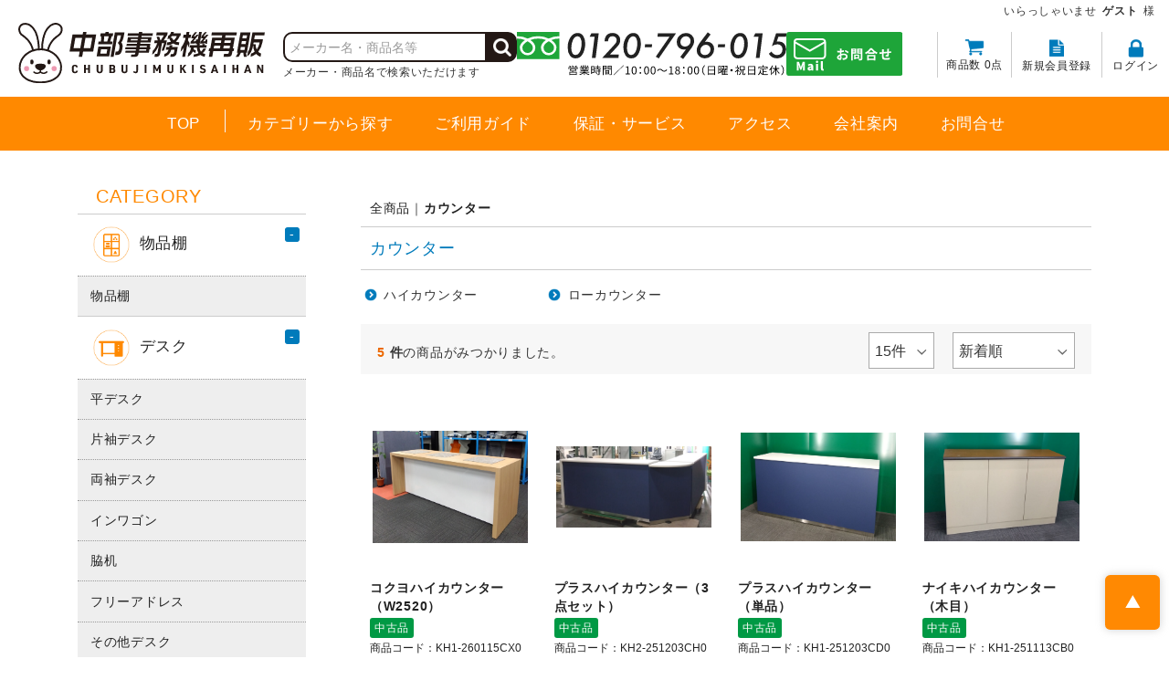

--- FILE ---
content_type: text/html; charset=UTF-8
request_url: https://usedoa.jp/products/list?category_id=10
body_size: 8779
content:
<!doctype html>
<html lang="ja">
<head>
<meta charset="utf-8">
<meta http-equiv="X-UA-Compatible" content="IE=edge">
<title>カウンター｜中古・アウトレットのオフィス家具販売【中部事務機再販】愛知・名古屋・小牧</title>
    <meta name="description" content="カウンター｜中古・アウトレットオフィス家具の販売・買取は「中部事務機再販」にお任せください。書庫、机、棚、椅子、パーテーション、ロッカーなどオフィスの必需品を取り揃えております。商品3年保証・返品保証など保証も充実。オフィス家具の設置から不用品の買取・破棄まで。">
    <meta name="viewport" content="width=device-width, initial-scale=1">
<link rel="icon" href="/html/template/temp001/img/common/favicon.ico">
<link rel="shortcut icon" type="image/vnd.microsoft.icon" href="/html/template/temp001/img/common/favicon.ico">

<script src="/html/template/temp001/js/vendor/jquery-1.11.3.min.js?v=3.0.18-p1"></script>

<link rel="preconnect" href="https://fonts.googleapis.com">
<link rel="preconnect" href="https://fonts.gstatic.com" crossorigin>
<link href="https://fonts.googleapis.com/css2?family=Noto+Sans+JP:wght@900&display=swap" rel="stylesheet">
<!-- for original theme CSS -->
<link rel="stylesheet" href="/html/template/temp001/css/import.css?v=3.0.18-p1">

<link rel="stylesheet" href="/html/template/temp001/js/vendor/photoswipe/photoswipe.css">
<link rel="stylesheet" href="/html/template/temp001/js/vendor/photoswipe/default-skin/default-skin.css">
<script src="/html/template/temp001/js/vendor/photoswipe/photoswipe.min.js"></script>
<script src="/html/template/temp001/js/vendor/photoswipe/photoswipe-ui-default.min.js"></script>


        <!-- ▼Salesclond 解析 -->
            <script id='sc_access_analysis' src='https://sales-crowd.jp/js/sc-web-access-analysis.js' data-token='a38a7a808b19078229a7a2858306c1c9adab73112cce861c6913f1f1d35a3ab7'></script>
        <!-- ▲Salesclond 解析 -->
    <!-- ▼Salesclond 解析(リストからピックアップ) -->
            <script src='https://sales-crowd.jp/js/UrlAccessApi.js' id='sc_api' data-token='8469505464147508230'></script>
        <!-- ▲Salesclond 解析(リストからピックアップ) -->
    <!-- ▼google_tracking -->
            <!-- ▼google_tracking -->
<!-- Google Tag Manager -->
<script>(function(w,d,s,l,i){w[l]=w[l]||[];w[l].push({'gtm.start':
new Date().getTime(),event:'gtm.js'});var f=d.getElementsByTagName(s)[0],
j=d.createElement(s),dl=l!='dataLayer'?'&l='+l:'';j.async=true;j.src=
'https://www.googletagmanager.com/gtm.js?id='+i+dl;f.parentNode.insertBefore(j,f);
})(window,document,'script','dataLayer','GTM-P8KCHVC');</script>
<!-- End Google Tag Manager -->
<!-- ▲google_tracking -->
        <!-- ▲google_tracking -->
    <!-- ▼microsftclarity_tracking -->
            <script type="text/javascript">
    (function(c,l,a,r,i,t,y){
        c[a]=c[a]||function(){(c[a].q=c[a].q||[]).push(arguments)};
        t=l.createElement(r);t.async=1;t.src="https://www.clarity.ms/tag/"+i;
        y=l.getElementsByTagName(r)[0];y.parentNode.insertBefore(t,y);
    })(window, document, "clarity", "script", "8j9x1i77gu");
</script>
        <!-- ▲microsftclarity_tracking -->

  
</head>
<body id="page_product_list" class="product_page">
<!-- Google Tag Manager (noscript) -->
<noscript><iframe src="https://www.googletagmanager.com/ns.html?id=GTM-P8KCHVC"
height="0" width="0" style="display:none;visibility:hidden"></iframe></noscript>
<!-- End Google Tag Manager (noscript) -->
<div id="wrapper">

<div id="btn_menu">
  <p class="nav-trigger">
    <span class="icon-bar"></span>
    <span class="icon-bar"></span>
    <span class="icon-bar"></span>
  </p>
</div>

<header id="header">

  <div id="wellcome">
            <p class="guest">いらっしゃいませ <span>ゲスト</span> 様</p>
            </div><!--/ wellcome -->

  <div class="container-fluid">
    <div class="nav_btn_area sp"></div>

                              <!-- ▼ロゴ -->
            <!--◎ ロゴ(画像)ここから -->
<div class="header_logo_area">
  <h1 class="header_logo"><a href="https://usedoa.jp/"><img src="/html/template/temp001/img/common/h_logo.svg" alt="愛知・名古屋・小牧の中古オフィス家具販売"></a></h1>
  <!--<p class="description">Chubu JImuki Saihan</p>-->
</div><!-- .header_logo_area ↑ -->
<!--◎ ロゴ画像ここまで -->
        <!-- ▲ロゴ -->
    <!-- ▼ログイン -->
                        
<div id="g_nav" class="member clearfix">

  <ul class="member_link">
    <li class="entry"><a href="https://usedoa.jp/entry"><span class="txt">新規会員登録</span></a></li>
    <li class="login"><a href="https://usedoa.jp/mypage/login"><span class="txt">ログイン</span></a></li>
  </ul>
</div><!-- #g_nav ↑ -->

                <!-- ▲ログイン -->
    <!-- ▼カゴの中 -->
                        <div id="cart_block">
  <p class="clearfix cart-trigger"><a href="#cart">
      <span class="icon-cart"></span>
      <span class="badge-cart">商品数 0点</span>
      <span class="icon icon-close"></span>
    </a>
  </p><!-- cart-trigger ↑ -->
  <div id="cart_pop" class="cart">
    <h2>CART</h2>
    <div class="inner">
                          <div class="btn_area">
          <div class="message">
            <p class="no_item">
              現在カート内に<br>商品はございません。
            </p>
          </div><!-- .message ↑ -->
        </div><!-- .btn_area ↑ -->
          </div><!-- .inner ↑ -->
  </div><!-- #cart_pop .cart ↑ -->
</div><!-- #cart_block ↑ -->
                <!-- ▲カゴの中 -->
    <!-- ▼商品検索 -->
                        
<div id="search_block" class="search">
  <div class="search_inner">
    <form method="get" id="searchform" action="/products/list">
        <div class="input_search clearfix">
          <input type="search" id="name" name="name" maxlength="50" placeholder="メーカー名・商品名等" class="form-control" />
          <button type="submit" class="btn_search"><span class="icon icon-search"></span></button>
        </div><!-- .input_search ↑ -->
      <div class="extra-form">
                                                                    </div><!-- extra-form ↑ -->
      <p class="search_notes">メーカー・商品名で検索いただけます</p>
    </form>
  </div><!-- .search_inner ↑ -->
  <div class="header_cta_block">
    <div class="header_cta_tel"><img src="/html/template/temp001/img/common/h_tel.svg" alt="フリーダイヤル0120-796-015　営業時間／10：00～18：00（日曜・祝日定休）"></div>
    <div class="header_cta_contact"><a href="/contact"><img src="/html/template/temp001/img/common/h_contact_btn.svg" alt="お問い合わせ"></a></div>
  </div><!-- .header_cta_block ↑ -->
</div><!-- #search_block ↑ -->


                <!-- ▲商品検索 -->
    <!-- ▼トップナビ -->
            <nav id="category_block" class="drawer_block pc">
<div class="mega-menu">
<h2>CATEGORY</h2>

<ul class="category-menu">
  <li class="all_items"><a href="/">TOP</a></li>
  <li><a href="https://usedoa.jp/products/list">カテゴリーから探す</a></li>
  <li><a href="/help/guide">ご利用ガイド</a></li>
  <li><a href="/user_data/guarantee">保証・サービス</a></li>
  <!--<li><a href="/service/">営業品目</a></li>-->
  <li><a href="/user_data/access">アクセス</a></li>
  <li><a href="/user_data/company">会社案内</a></li>
  <li><a href="/contact">お問合せ</a></li>
</ul> <!-- category-menu -->

</div>
</nav>
        <!-- ▲トップナビ -->

                    
  </div><!--/ container-fluid for header / End -->

</header>

<div id="contents" class="theme_side_left">

<div id="contents_top" class="clearfix">
            
<!--▽ #main_visual -->
  <!--△ #main_visual -->

<!--▽ .page_ttl_wide -->
  <!--△ .page_ttl_wide -->

</div><!--/ #contents_top End -->

<div id="container">
                                  <div id="side_left" class="side">
                                        <!-- ▼カテゴリ -->
                        


<nav id="category_block" class="drawer_block pc">
<div class="mega-menu">
<h2>CATEGORY</h2>

<ul class="category-menu">
  <!--<li class="all_items"><a href="https://usedoa.jp/products/list">全商品一覧</a></li>-->
        <li>
                <a href="https://usedoa.jp/products/list?category_id=17">
           <img class="cat-icon-img" src="/html/template/temp001/img/top/icon_17.png">
 物品棚
        </a>
                                        <span></span>
                <ul class="child-1">
                            <li>
                <a href="https://usedoa.jp/products/list?category_id=18">
            物品棚
        </a>
            </li>

                     </ul><!-- ul child ↑ -->
            </li>

            <li>
                <a href="https://usedoa.jp/products/list?category_id=16">
           <img class="cat-icon-img" src="/html/template/temp001/img/top/icon_16.png">
 デスク
        </a>
                                        <span></span>
                <ul class="child-1">
                            <li>
                <a href="https://usedoa.jp/products/list?category_id=25">
            平デスク
        </a>
            </li>

                              <li>
                <a href="https://usedoa.jp/products/list?category_id=24">
            片袖デスク
        </a>
            </li>

                              <li>
                <a href="https://usedoa.jp/products/list?category_id=23">
            両袖デスク
        </a>
            </li>

                              <li>
                <a href="https://usedoa.jp/products/list?category_id=22">
            インワゴン
        </a>
            </li>

                              <li>
                <a href="https://usedoa.jp/products/list?category_id=21">
            脇机
        </a>
            </li>

                              <li>
                <a href="https://usedoa.jp/products/list?category_id=20">
            フリーアドレス
        </a>
            </li>

                              <li>
                <a href="https://usedoa.jp/products/list?category_id=19">
            その他デスク
        </a>
            </li>

                     </ul><!-- ul child ↑ -->
            </li>

            <li>
                <a href="https://usedoa.jp/products/list?category_id=15">
           <img class="cat-icon-img" src="/html/template/temp001/img/top/icon_15.png">
 書庫
        </a>
                                        <span></span>
                <ul class="child-1">
                            <li>
                <a href="https://usedoa.jp/products/list?category_id=32">
            両開き書庫
        </a>
            </li>

                              <li>
                <a href="https://usedoa.jp/products/list?category_id=31">
            引き違い書庫
        </a>
            </li>

                              <li>
                <a href="https://usedoa.jp/products/list?category_id=30">
            ラテラルキャビネット書庫
        </a>
            </li>

                              <li>
                <a href="https://usedoa.jp/products/list?category_id=29">
            クリアトレー書庫
        </a>
            </li>

                              <li>
                <a href="https://usedoa.jp/products/list?category_id=28">
            オープン書庫
        </a>
            </li>

                              <li>
                <a href="https://usedoa.jp/products/list?category_id=27">
            上下書庫
        </a>
            </li>

                              <li>
                <a href="https://usedoa.jp/products/list?category_id=26">
            その他書庫
        </a>
            </li>

                     </ul><!-- ul child ↑ -->
            </li>

            <li>
                <a href="https://usedoa.jp/products/list?category_id=14">
           <img class="cat-icon-img" src="/html/template/temp001/img/top/icon_14.png">
 チェア
        </a>
                                        <span></span>
                <ul class="child-1">
                            <li>
                <a href="https://usedoa.jp/products/list?category_id=36">
            事務チェア
        </a>
            </li>

                              <li>
                <a href="https://usedoa.jp/products/list?category_id=35">
            ミーティングチェア
        </a>
            </li>

                              <li>
                <a href="https://usedoa.jp/products/list?category_id=34">
            折り畳みチェア
        </a>
            </li>

                              <li>
                <a href="https://usedoa.jp/products/list?category_id=33">
            その他チェア
        </a>
            </li>

                     </ul><!-- ul child ↑ -->
            </li>

            <li>
                <a href="https://usedoa.jp/products/list?category_id=13">
           <img class="cat-icon-img" src="/html/template/temp001/img/top/icon_13.png">
 テーブル
        </a>
                                        <span></span>
                <ul class="child-1">
                            <li>
                <a href="https://usedoa.jp/products/list?category_id=40">
            ミーティングテーブル
        </a>
            </li>

                              <li>
                <a href="https://usedoa.jp/products/list?category_id=39">
            フォールディングテーブル
        </a>
            </li>

                              <li>
                <a href="https://usedoa.jp/products/list?category_id=38">
            大型ミーティングテーブル
        </a>
            </li>

                              <li>
                <a href="https://usedoa.jp/products/list?category_id=37">
            その他テーブル
        </a>
            </li>

                     </ul><!-- ul child ↑ -->
            </li>

            <li>
                <a href="https://usedoa.jp/products/list?category_id=43">
           <img class="cat-icon-img" src="/html/template/temp001/img/top/icon_43.png">
 パーティション
        </a>
                                        <span></span>
                <ul class="child-1">
                            <li>
                <a href="https://usedoa.jp/products/list?category_id=45">
            施工型パーティション
        </a>
            </li>

                              <li>
                <a href="https://usedoa.jp/products/list?category_id=44">
            ローパーティション
        </a>
            </li>

                     </ul><!-- ul child ↑ -->
            </li>

            <li>
                <a href="https://usedoa.jp/products/list?category_id=12">
           <img class="cat-icon-img" src="/html/template/temp001/img/top/icon_12.png">
 ホワイトボード
        </a>
                                        <span></span>
                <ul class="child-1">
                            <li>
                <a href="https://usedoa.jp/products/list?category_id=48">
            脚付 ホワイトボード
        </a>
            </li>

                              <li>
                <a href="https://usedoa.jp/products/list?category_id=47">
            壁掛け ホワイトボード
        </a>
            </li>

                              <li>
                <a href="https://usedoa.jp/products/list?category_id=46">
            その他 ホワイトボード
        </a>
            </li>

                     </ul><!-- ul child ↑ -->
            </li>

            <li>
                <a href="https://usedoa.jp/products/list?category_id=11">
           <img class="cat-icon-img" src="/html/template/temp001/img/top/icon_11.png">
 ロッカー
        </a>
                                        <span></span>
                <ul class="child-1">
                            <li>
                <a href="https://usedoa.jp/products/list?category_id=61">
            1人用ロッカー
        </a>
            </li>

                              <li>
                <a href="https://usedoa.jp/products/list?category_id=60">
            2人用ロッカー
        </a>
            </li>

                              <li>
                <a href="https://usedoa.jp/products/list?category_id=59">
            3人用ロッカー
        </a>
            </li>

                              <li>
                <a href="https://usedoa.jp/products/list?category_id=58">
            4人用ロッカー
        </a>
            </li>

                              <li>
                <a href="https://usedoa.jp/products/list?category_id=57">
            5人用ロッカー
        </a>
            </li>

                              <li>
                <a href="https://usedoa.jp/products/list?category_id=56">
            6人用ロッカー
        </a>
            </li>

                              <li>
                <a href="https://usedoa.jp/products/list?category_id=54">
            8人用ロッカー
        </a>
            </li>

                              <li>
                <a href="https://usedoa.jp/products/list?category_id=53">
            9人用ロッカー
        </a>
            </li>

                              <li>
                <a href="https://usedoa.jp/products/list?category_id=52">
            多人数ロッカー
        </a>
            </li>

                              <li>
                <a href="https://usedoa.jp/products/list?category_id=51">
            シューズロッカー
        </a>
            </li>

                              <li>
                <a href="https://usedoa.jp/products/list?category_id=50">
            パーソナルロッカー
        </a>
            </li>

                              <li>
                <a href="https://usedoa.jp/products/list?category_id=49">
            その他 ロッカー
        </a>
            </li>

                     </ul><!-- ul child ↑ -->
            </li>

            <li>
                <a href="https://usedoa.jp/products/list?category_id=10">
           <img class="cat-icon-img" src="/html/template/temp001/img/top/icon_10.png">
 カウンター
        </a>
                                        <span></span>
                <ul class="child-1">
                            <li>
                <a href="https://usedoa.jp/products/list?category_id=63">
            ハイカウンター
        </a>
            </li>

                              <li>
                <a href="https://usedoa.jp/products/list?category_id=62">
            ローカウンター
        </a>
            </li>

                     </ul><!-- ul child ↑ -->
            </li>

            <li>
                <a href="https://usedoa.jp/products/list?category_id=9">
           <img class="cat-icon-img" src="/html/template/temp001/img/top/icon_9.png">
 役員家具
        </a>
                                        <span></span>
                <ul class="child-1">
                            <li>
                <a href="https://usedoa.jp/products/list?category_id=68">
            役員デスク
        </a>
            </li>

                              <li>
                <a href="https://usedoa.jp/products/list?category_id=67">
            役員チェア
        </a>
            </li>

                              <li>
                <a href="https://usedoa.jp/products/list?category_id=66">
            役員書庫
        </a>
            </li>

                              <li>
                <a href="https://usedoa.jp/products/list?category_id=65">
            応接セット
        </a>
            </li>

                              <li>
                <a href="https://usedoa.jp/products/list?category_id=64">
            その他役員家具
        </a>
            </li>

                     </ul><!-- ul child ↑ -->
            </li>

            <li>
                <a href="https://usedoa.jp/products/list?category_id=8">
           <img class="cat-icon-img" src="/html/template/temp001/img/top/icon_8.png">
 OA機器
        </a>
                                        <span></span>
                <ul class="child-1">
                            <li>
                <a href="https://usedoa.jp/products/list?category_id=76">
            コピー機・印刷機
        </a>
            </li>

                              <li>
                <a href="https://usedoa.jp/products/list?category_id=75">
            FAX機
        </a>
            </li>

                              <li>
                <a href="https://usedoa.jp/products/list?category_id=74">
            パソコン周辺機器
        </a>
            </li>

                              <li>
                <a href="https://usedoa.jp/products/list?category_id=71">
            シュレッダー
        </a>
            </li>

                              <li>
                <a href="https://usedoa.jp/products/list?category_id=70">
            その他 OA機器
        </a>
            </li>

                     </ul><!-- ul child ↑ -->
            </li>

            <li>
                <a href="https://usedoa.jp/products/list?category_id=7">
           <img class="cat-icon-img" src="/html/template/temp001/img/top/icon_7.png">
 オフィスアクセサリー
        </a>
                                        <span></span>
                <ul class="child-1">
                            <li>
                <a href="https://usedoa.jp/products/list?category_id=77">
            その他
        </a>
            </li>

                     </ul><!-- ul child ↑ -->
            </li>

    </ul> <!-- category-menu -->

</div>
</nav>
                <!-- ▲カテゴリ -->

                                </div><!-- #side_left / End -->
                    
          <div id="main">
                                          
            <div id="main_middle">
                          <form name="form1" id="form1" method="get" action="?">
        <input type="hidden" id="mode" name="mode" />                                                                                                                                                                                                                                                                                                                                                                                                                                                                                                                                                                                                                                                                                                                                                                                                                                                                                                                                                                                                                                            <input type="hidden" value="10" id="category_id" name="category_id" />
                                                                                                                                                                                                                                                                                                                                                                            <input type="hidden" id="name" name="name" maxlength="50" /><input type="hidden" id="pageno" name="pageno" />                                            <input type="hidden" value="15" id="disp_number" name="disp_number" />
                                                                                                                                <input type="hidden" value="2" id="orderby" name="orderby" />
                                                                                    
    </form>
    <!-- ▼topicpath▼ -->
    <div id="topicpath" class="row">
        <ol id="list_header_menu">
            <li><a href="https://usedoa.jp/products/list">全商品</a></li>
                                                <li><a href="https://usedoa.jp/products/list?category_id=10">カウンター</a></li>
                                                </ol>
    </div>

<div id="s8_Child_category">
  <div class="row">
    <div class="parent_title">
      <h2>カウンター</h2>
    </div><!--/ parent_title -->
        <div id="cat_child" class="child_body open">
      <ul class="child_list">
                              <li class="col-xs-6 col-sm-3"><a href="https://usedoa.jp/products/list?category_id=63">ハイカウンター</a></li>
                                        <li class="col-xs-6 col-sm-3"><a href="https://usedoa.jp/products/list?category_id=62">ローカウンター</a></li>
                        </ul>
      <p id="cat_btn" class="sp">
        <a href="#" class="cat_close">
          <img id="cat_close_btn" src="/html/template/temp001/img/common/icon-angle-up.png" alt="閉じる">
        </a>
      </p>
    </div><!--/ child_body -->
      </div>
</div><!--#s8_Child_category End -->

    <!-- ▲topicpath▲ -->
    <div id="result_info_box" class="row">
        <form name="page_navi_top" id="page_navi_top" action="?">
                            <p id="result_info_box__item_count" class="col-xs-5 no-padding"><strong><span id="productscount">5</span>件</strong>の商品がみつかりました。
                </p>

                <div id="result_info_box__menu_box" class="col-xs-7 no-padding pull-right">
                    <ul id="result_info_box__menu" class="pagenumberarea clearfix">
                        <li id="result_info_box__disp_menu">
                            <span class="select_form"><select id="" name="disp_number" onchange="javascript:fnChangeDispNumber(this.value);" class="form-control"><option value="15">15件</option><option value="30">30件</option><option value="50">50件</option></select></span>
                        </li>
                        <li id="result_info_box__order_menu">
                            <span class="select_form"><select id="" name="orderby" onchange="javascript:fnChangeOrderBy(this.value);" class="form-control"><option value="2">新着順</option><option value="1">価格が低い順</option><option value="3">価格が高い順</option></select></span>
                        </li>
                    </ul>
                </div>

                
                                    </form>
    </div>

    <!-- ▼item_list▼ -->
    <div id="item_list">
        <div class="row">
                            <div id="result_list_box--10590" class="col-sm-3 col-xs-12">
                    <div id="result_list__item--10590" class="product_item">
                        <a href="https://usedoa.jp/products/detail/10590">
                            <div id="result_list__image--10590" class="item_photo">
                                <img src="/html/upload/save_image/2KH1-260115CX0.jpg" alt="コクヨハイカウンター（W2520）">
                            </div>
                            <dl id="result_list__detail--10590">
                                <dt id="result_list__name--10590" class="item_name">コクヨハイカウンター（W2520）</dt>
                                <!--★新品・中古品★-->
                                <dd class="item_label"><span class="item_label_used">中古品</span></dd>                                
                                <!--★商品コード★-->
                                <dd id="result_list__description_list--10590" class="item_comment">商品コード：KH1-260115CX0</dd>                                
                                <!--★コメント★-->
                                                                    <dd id="result_list__description_list--10590" class="item_comment">W2520xD900xH1000</dd>
                                                                                                    <dd id="result_list__price02_inc_tax--10590" class="item_price"><span class="p01">¥ 96,800(税込)</span></dd>
                                                            </dl>
                        </a>
                    </div>
                </div>
                            <div id="result_list_box--10497" class="col-sm-3 col-xs-12">
                    <div id="result_list__item--10497" class="product_item">
                        <a href="https://usedoa.jp/products/detail/10497">
                            <div id="result_list__image--10497" class="item_photo">
                                <img src="/html/upload/save_image/2KH2-251203CH0.jpg" alt="プラスハイカウンター（3点セット）">
                            </div>
                            <dl id="result_list__detail--10497">
                                <dt id="result_list__name--10497" class="item_name">プラスハイカウンター（3点セット）</dt>
                                <!--★新品・中古品★-->
                                <dd class="item_label"><span class="item_label_used">中古品</span></dd>                                
                                <!--★商品コード★-->
                                <dd id="result_list__description_list--10497" class="item_comment">商品コード：KH2-251203CH0</dd>                                
                                <!--★コメント★-->
                                                                                                    <dd id="result_list__price02_inc_tax--10497" class="item_price"><span class="p01">¥ 85,800(税込)</span></dd>
                                                            </dl>
                        </a>
                    </div>
                </div>
                            <div id="result_list_box--10496" class="col-sm-3 col-xs-12">
                    <div id="result_list__item--10496" class="product_item">
                        <a href="https://usedoa.jp/products/detail/10496">
                            <div id="result_list__image--10496" class="item_photo">
                                <img src="/html/upload/save_image/2KH1-251203CD0.jpg" alt="プラスハイカウンター（単品）">
                            </div>
                            <dl id="result_list__detail--10496">
                                <dt id="result_list__name--10496" class="item_name">プラスハイカウンター（単品）</dt>
                                <!--★新品・中古品★-->
                                <dd class="item_label"><span class="item_label_used">中古品</span></dd>                                
                                <!--★商品コード★-->
                                <dd id="result_list__description_list--10496" class="item_comment">商品コード：KH1-251203CD0</dd>                                
                                <!--★コメント★-->
                                                                    <dd id="result_list__description_list--10496" class="item_comment">W1800xD500xH950</dd>
                                                                                                    <dd id="result_list__price02_inc_tax--10496" class="item_price"><span class="p01">¥ 34,980(税込)</span></dd>
                                                            </dl>
                        </a>
                    </div>
                </div>
                            <div id="result_list_box--10326" class="col-sm-3 col-xs-12">
                    <div id="result_list__item--10326" class="product_item">
                        <a href="https://usedoa.jp/products/detail/10326">
                            <div id="result_list__image--10326" class="item_photo">
                                <img src="/html/upload/save_image/2KH1-251113CB0.jpg" alt="ナイキハイカウンター（木目）">
                            </div>
                            <dl id="result_list__detail--10326">
                                <dt id="result_list__name--10326" class="item_name">ナイキハイカウンター（木目）</dt>
                                <!--★新品・中古品★-->
                                <dd class="item_label"><span class="item_label_used">中古品</span></dd>                                
                                <!--★商品コード★-->
                                <dd id="result_list__description_list--10326" class="item_comment">商品コード：KH1-251113CB0</dd>                                
                                <!--★コメント★-->
                                                                    <dd id="result_list__description_list--10326" class="item_comment">W1350xD450xH900</dd>
                                                                                                    <dd id="result_list__price02_inc_tax--10326" class="item_price"><span class="p01">¥ 21,780(税込)</span></dd>
                                                            </dl>
                        </a>
                    </div>
                </div>
                            <div id="result_list_box--10097" class="col-sm-3 col-xs-12">
                    <div id="result_list__item--10097" class="product_item">
                        <a href="https://usedoa.jp/products/detail/10097">
                            <div id="result_list__image--10097" class="item_photo">
                                <img src="/html/upload/save_image/2KL1-250927CC0.jpg" alt="オカムラローカウンター（W1500）">
                            </div>
                            <dl id="result_list__detail--10097">
                                <dt id="result_list__name--10097" class="item_name">オカムラローカウンター（W1500）</dt>
                                <!--★新品・中古品★-->
                                <dd class="item_label"><span class="item_label_used">中古品</span></dd>                                
                                <!--★商品コード★-->
                                <dd id="result_list__description_list--10097" class="item_comment">商品コード：KL1-250927CC0</dd>                                
                                <!--★コメント★-->
                                                                    <dd id="result_list__description_list--10097" class="item_comment">W1500xD800xH720</dd>
                                                                                                    <dd id="result_list__price02_inc_tax--10097" class="item_price"><span class="p01">¥ 28,380(税込)</span></dd>
                                                            </dl>
                        </a>
                    </div>
                </div>
                    </div>

    </div>
    <!-- ▲item_list▲ -->
                
                    </div><!-- #main_middle  / End -->

                                              <div id="main_bottom">
                          <!-- ▼ボタン_配送 -->
            <p><a class="btn btn-success" href="https://rekagu.jp/user_data/shipping">配送料金一覧へ</a></p>
        <!-- ▲ボタン_配送 -->
    <!-- ▼おすすめ商品 -->
                        
<!-- ▼item_list▼ -->
<div id="item_list">
    <h2 class="block-heading-v02"><span class="heading-en">SPECIAL SALE</span><span class="heading-jp">おすすめオフィス家具</span></h2>
    <div class="row">
            </div>
</div>
<!-- ▲item_list▲ -->
                <!-- ▲おすすめ商品 -->

                  </div><!-- #main_bottom / End -->
                                      </div><!--/ main / End -->

                                    
                                    
</div><!--/ container for mainContents / End -->

<footer id="footer">


                <!-- ▼CTA-フリーダイヤルお問い合わせ -->
            <div class="cta_area">
  <div class="cta_block">
      <div class="cta_block__title">
        <h2>ホームページ上の商品をご検討の際は<br class="sp">お気軽にお問い合わせください。</h2>
      </div>
      <div class="cta_block__button">
        <a href="tel:0120796015" class="cta-tel"><img src="/html/template/temp001/img/common/cta_tel.svg" alt="フリーダイヤル0120-796-015　営業時間／10：00～18：00（日曜・祝日定休）"></a>
        <a href="/contact" class="cta-contact"><img src="/html/template/temp001/img/common/cta_contact.svg" alt="お問い合わせフォーム"></a>
      </div>
      <p class="favorite_txt pc">もう少し検討したい方は<span class="fwBold">「Ctrl＋D」</span>でお気に入りに登録</p>
      <div class="favorite_txt_block_sp sp"><p class="favorite_txt_sp">もう少し検討したい方は</p><a href="javascript:void BookMark();"><img src="/html/template/temp001/img/common/sp_com_imgtext02.png" alt="もう少し検討したい方は「Ctrl＋D」でお気に入りに登録" width="256" height="30"></a></div>
  </div>
</div>


<script>
function BookMark() {
    alert("iPhone「Safari」では画面下、中央のアイコンをタップ。メニューを下にスクロールし「ブックマークを追加」タップし保存して下さい。\nAndroid「Chrome」では画面の右上「︙」をタップ。表示されたメニュー上部の「☆」マークをタップして登録して下さい。");
};
</script>


        <!-- ▲CTA-フリーダイヤルお問い合わせ -->
    <!-- ▼フッター -->
            <div class="container-fluid inner">
    <div class="footer_logo_area">
        <p class="logo"><a href="https://usedoa.jp/"><img src="/html/template/temp001/img/common/footer_logo.png" alt="中古・アウトレットのオフィス家具販売【中部事務機再販】愛知・名古屋・小牧"></a></p>
    </div>
    <div class="footer_middle_area">
        <div class="footer_address">
            <p class="footer_address_txt01">ショップ・ショールーム</p>
            <p class="footer_address_txt02">愛知県小牧市堀の内5-136<br class="sp"> 
            TEL 0568-41-2100<br>
            営業時間　10：00～18：00／<br class="sp">月〜土営業（日・祝休）<br>
            駐車場有（トラック駐車可）</p>
        </div>
        <div class="footer_nav_area">
            <div class="footer_nav_area__inner">
                <ul class="footer_nav">
                    <li><a href="/">トップページ</a></li>
                    <li><a href="/user_data/faq">よくあるご質問</a></li>
                    <li><a href="/user_data/purchase">買取サービス</a></li>
                </ul>
                <ul class="footer_nav">
                    <li><a href="/user_data/shipping">配送について</a></li>
                    <li><a href="/help/guide">ご利用ガイド</a></li>
                    <li><a href="/user_data/guarantee">保証・サービス</a></li>
                </ul>
                <ul class="footer_nav">
                    <li><a href="/user_data/access">アクセス</a></li>
                    <li><a href="/user_data/company">会社案内</a></li>
                    <li><a href="/contact">お問い合わせ</a></li>
                </ul>
            </div>
            <div class="footer_sns">
                <a href="https://www.instagram.com/tyubujimukisaihan/" target="_blank"><img src="/html/template/temp001/img/common/footer_insta.svg" alt="中部事務機再販　公式インスグラム"></a>
            </div>
        </div>
    </div>
    <div class="footer_bottom_area">
        <ul class="footer_bottom_nav">
            <li><a href="https://usedoa.jp/help/privacy">プライバシーポリシー</a></li>
            <li><a href="https://usedoa.jp/help/tradelaw">特定商取引法に基づく表記</a></li>
        </ul>
        <p class="copyright">
            &copy; Office Asai corporation. All Rights Reserved.
        </p>
    </div>
</div><!-- container-fluid / footer ↑ -->
        <!-- ▲フッター -->

        
</footer>

</div><!--/ #contents End -->

    <div id="drawer" class="drawer sp"></div>

</div><!--/ #wrapper End -->

<p class="pagetop"><a href="#" class="anchor">PAGE TOP</a></p>

<div class="overlay"></div>


<script src="/html/template/temp001/js/vendor/bootstrap.min.js?v=3.0.18-p1"></script>
<script src="/html/template/temp001/js/vendor/slick.min.js?v=3.0.18-p1"></script>
<script src="/html/template/temp001/js/function.js?v=3.0.18-p1"></script>
<script src="/html/template/temp001/js/eccube.js?v=3.0.18-p1"></script>
<script src="/html/template/temp001/js/shopkit.js?v=3.0.18-p1"></script>

<script>
$(function () {
    $('#drawer').append($('.drawer_block').clone(true).children());
});
</script>

    <script>
        // 並び順を変更
        function fnChangeOrderBy(orderby) {
            eccube.setValue('orderby', orderby);
            eccube.setValue('pageno', 1);
            eccube.submitForm();
        }

        // 表示件数を変更
        function fnChangeDispNumber(dispNumber) {
            eccube.setValue('disp_number', dispNumber);
            eccube.setValue('pageno', 1);
            eccube.submitForm();
        }
        // 商品表示BOXの高さを揃える
        $(window).load(function() {
            $('.product_item').matchHeight();
        });
    </script>
    <script>
    $(function () {
    $(document).on('click','p#cat_btn',function(){
      $("#cat_child ul.child_list").slideToggle();
      $(".cat_close").toggleClass("active");
      });
    });
    </script>

<!-- Root element of PhotoSwipe. Must have class pswp. -->
<div class="pswp" tabindex="-1" role="dialog" aria-hidden="true">

	<!-- Background of PhotoSwipe. 
		 It's a separate element as animating opacity is faster than rgba(). -->
	<div class="pswp__bg"></div>

	<!-- Slides wrapper with overflow:hidden. -->
	<div class="pswp__scroll-wrap">

		<!-- Container that holds slides. 
			PhotoSwipe keeps only 3 of them in the DOM to save memory.
			Don't modify these 3 pswp__item elements, data is added later on. -->
		<div class="pswp__container">
			<div class="pswp__item"></div>
			<div class="pswp__item"></div>
			<div class="pswp__item"></div>
		</div>

		<!-- Default (PhotoSwipeUI_Default) interface on top of sliding area. Can be changed. -->
		<div class="pswp__ui pswp__ui--hidden">

			<div class="pswp__top-bar">

				<!--  Controls are self-explanatory. Order can be changed. -->

				<div class="pswp__counter"></div>

				<button class="pswp__button pswp__button--close" title="Close (Esc)"></button>

				<button class="pswp__button pswp__button--share" title="Share"></button>

				<button class="pswp__button pswp__button--fs" title="Toggle fullscreen"></button>

				<button class="pswp__button pswp__button--zoom" title="Zoom in/out"></button>

				<!-- Preloader demo http://codepen.io/dimsemenov/pen/yyBWoR -->
				<!-- element will get class pswp__preloader--active when preloader is running -->
				<div class="pswp__preloader">
					<div class="pswp__preloader__icn">
					  <div class="pswp__preloader__cut">
						<div class="pswp__preloader__donut"></div>
					  </div>
					</div>
				</div>
			</div>

			<div class="pswp__share-modal pswp__share-modal--hidden pswp__single-tap">
				<div class="pswp__share-tooltip"></div> 
			</div>

			<button class="pswp__button pswp__button--arrow--left" title="Previous (arrow left)">
			</button>

			<button class="pswp__button pswp__button--arrow--right" title="Next (arrow right)">
			</button>

			<div class="pswp__caption">
				<div class="pswp__caption__center"></div>
			</div>

		</div>

	</div>

</div>

<script src="/html/template/temp001/js/vendor/photoswipe/photoswipe.setup.js"></script>

</body>
</html>


--- FILE ---
content_type: text/css
request_url: https://usedoa.jp/html/template/temp001/css/default.css
body_size: 5416
content:
@charset "utf-8";

/*!
 * TEMP： shiro8-3003
 * ECCUBE：v3.0.15
 * CSS Information： reset / base lauout
 */
/* ---------------------------------------------------------
** Reset
----------------------------------------------------------- */
html,
body,
div,
span,
object,
iframe,
h1,
h2,
h3,
h4,
h5,
h6,
p,
blockquote,
pre,
abbr,
address,
cite,
code,
del,
dfn,
em,
img,
ins,
kbd,
q,
samp,
small,
strong,
sub,
sup,
var,
b,
i,
br,
dl,
dt,
dd,
ol,
ul,
li,
fieldset,
form,
label,
legend,
article,
aside,
canvas,
details,
figcaption,
figure,
footer,
header,
hgroup,
menu,
nav,
section,
summary,
time,
mark,
audio,
video {
  margin: 0;
  padding: 0;
  border: 0;
  outline: 0;
  vertical-align: baseline;
  background: transparent;
}

*,
*:before,
*:after {
  -moz-box-sizing: border-box;
  -webkit-box-sizing: border-box;
  box-sizing: border-box;
}

html {
  overflow-y: scroll;
}

ul,
ol,
nav ul {
  list-style: none;
}

dt {
  font-weight: 600;
}

caption,
th,
em,
address {
  font-style: normal;
}

a img,
iframe {
  border: none;
  outline: none;
  vertical-align: bottom;
}

img {
  max-width: 100%;
  height: auto;
  vertical-align: bottom;
}

textarea {
  font-family: sans-serif;
  /* for chrome fontsize bug */
}

input,
select,
button {
  outline: none;
}

@font-face {
  font-family: 'Glyphicons Halflings';
  src: url("../../admin/assets/fonts/glyphicons-halflings-regular.eot");
  src: url("../../admin/assets/fonts/glyphicons-halflings-regular.eot?#iefix") format("embedded-opentype"), url("../../admin/assets/fonts/glyphicons-halflings-regular.woff2") format("woff2"), url("../../admin/assets/fonts/glyphicons-halflings-regular.woff") format("woff"), url("../../admin/assets/fonts/glyphicons-halflings-regular.ttf") format("truetype"), url("../../admin/assets/fonts/glyphicons-halflings-regular.svg#glyphicons_halflingsregular") format("svg");
}

/* ---------------------------------------------------------
** html body
----------------------------------------------------------- */
html {
  webkit-text-size-adjust: 100%;
  -ms-text-size-adjust: 100%;
  font-size: 62.5%;
  /* 62.5%を指定すると「1.0 rem = 10px」 */
}

body {
  font-family: Helvetica Neue, Helvetica, 'ヒラギノ角ゴシック Pro', 'Hiragino Kaku Gothic Pro', "メイリオ", Meiryo, "游ゴシック", YuGothic, "Yu Gothic", Arial, sans-serif;
  font-size: 14px;
  font-size: 1.4rem;
  font-weight: 500;
  line-height: 1.5;
  color: #333;
  background-color: #FFF;
  letter-spacing: 0.05em;
}

/* ---------------------------------------------------------
** Bootstrap reset
----------------------------------------------------------- */
.container {
  /* Bootstrap Default */
  padding-right: 15px;
  padding-left: 15px;
  margin-right: auto;
  margin-left: auto;
}

.container:before,
.container:after {
  display: table;
  content: " ";
}

.container:after {
  clear: both;
}

.container-fluid:before,
.container-fluid:after {
  display: table;
  content: " ";
}

.container-fluid:after {
  clear: both;
}

.row {
  margin-left: -3px;
  margin-right: -3px;
  padding-top: 10px;
  padding-bottom: 10px;
}

.col-xs-1,
.col-sm-1,
.col-md-1,
.col-lg-1,
.col-xs-2,
.col-sm-2,
.col-md-2,
.col-lg-2,
.col-xs-3,
.col-sm-3,
.col-md-3,
.col-lg-3,
.col-xs-4,
.col-sm-4,
.col-md-4,
.col-lg-4,
.col-xs-5,
.col-sm-5,
.col-md-5,
.col-lg-5,
.col-xs-6,
.col-sm-6,
.col-md-6,
.col-lg-6,
.col-xs-7,
.col-sm-7,
.col-md-7,
.col-lg-7,
.col-xs-8,
.col-sm-8,
.col-md-8,
.col-lg-8,
.col-xs-9,
.col-sm-9,
.col-md-9,
.col-lg-9,
.col-xs-10,
.col-sm-10,
.col-md-10,
.col-lg-10,
.col-xs-11,
.col-sm-11,
.col-md-11,
.col-lg-11,
.col-xs-12,
.col-sm-12,
.col-md-12,
.col-lg-12 {
  padding-left: 3px;
  padding-right: 3px;
}

/********* in .side ***********/
.side #item_list {
  padding: 10px;
}

.side .col-sm-3,
.side .col-sm-4 {
  width: 100%;
  display: block;
  margin-bottom: 6px;
}

.side .col-sm-2 {
  width: 50%;
}

/********* in drawer ***********/
#drawer .col-sm-2,
#drawer .col-xs-6 {
  width: 100%;
}

@media (min-width: 1200px) {
  .container {
    width: 100%;
  }
}

@media only screen and (max-width:768px) {

  /*タブレット以下の画面サイズのときの余白*/
  .row {
    margin-left: -3px;
    margin-right: -3px;
  }

  .col-xs-1,
  .col-sm-1,
  .col-md-1,
  .col-lg-1,
  .col-xs-2,
  .col-sm-2,
  .col-md-2,
  .col-lg-2,
  .col-xs-3,
  .col-sm-3,
  .col-md-3,
  .col-lg-3,
  .col-xs-4,
  .col-sm-4,
  .col-md-4,
  .col-lg-4,
  .col-xs-5,
  .col-sm-5,
  .col-md-5,
  .col-lg-5,
  .col-xs-6,
  .col-sm-6,
  .col-md-6,
  .col-lg-6,
  .col-xs-7,
  .col-sm-7,
  .col-md-7,
  .col-lg-7,
  .col-xs-8,
  .col-sm-8,
  .col-md-8,
  .col-lg-8,
  .col-xs-9,
  .col-sm-9,
  .col-md-9,
  .col-lg-9,
  .col-xs-10,
  .col-sm-10,
  .col-md-10,
  .col-lg-10,
  .col-xs-11,
  .col-sm-11,
  .col-md-11,
  .col-lg-11,
  .col-xs-12,
  .col-sm-12,
  .col-md-12,
  .col-lg-12 {
    padding-left: 3px;
    padding-right: 3px;
  }

  .container,
  .container-fluid {
    padding-right: 3px;
    padding-left: 3px;
    margin-right: auto;
    margin-left: auto;
  }

  .side .col-sm-2,
  .side .col-xs-6 {
    width: 50%;
  }

  .side .col-xs-4 {
    width: 33.33333333%;
  }

  #drawer .col-sm-2 {
    width: 50%;
    margin-bottom: 6px;
  }
}

/* ---------------------------------------------------------
** Base Layout
----------------------------------------------------------- */
#wrapper {
  position: relative;
  overflow: hidden;
}

.inner {
  max-width: 1130px;
}

#contents {
  width: 100%;
  margin: 0 auto;
}

#contents,
#contents_top,
#contents_bottom,
#header,
#footer,
.pagetop {
  -webkit-transform: translateZ(0);
  -moz-transform: translateZ(0);
  -ms-transform: translateZ(0);
  -o-transform: translateZ(0);
  transform: translateZ(0);
}

#contents,
#contents_top,
#header,
#footer,
.pagetop {
  position: relative;
  -webkit-transition: -webkit-transform 0.3s;
  -moz-transition: -moz-transform 0.3s;
  transition: transform 0.3s;
}

/********** column Layout **********/
#container {
  position: relative;
}

.theme_side_left #container,
.theme_side_left #container {
  max-width: 1130px;
  width: 1130px;
  margin: 0 auto;
  padding-left: 10px;
  padding-right: 10px;
}

#contents {
  min-height: 100%;
  min-height: 100vh;
}

#contents_top {
  /* ヘッダー下 */
  width: 100%;
  clear: both;
  position: relative;
}

#main {
  /* メイン外枠 */
  padding-top: 0;
}

#main_top {
  /* メインコンテンツの上 */
}

#main_middle {
  /* ここにブロックは置けません。 */
  padding-top: 15px;
}

#main_bottom {
  /* メインコンテンツの下 */
  padding: 25px 0 15px;
}

#contents_bottom {
  width: 100%;
  max-width: 1130px;
  padding: 15px 0;
  margin: 0 auto;
  clear: both;
  position: relative;
  /*フッターの上*/
}

/********** Side **********/
#side_left {
  float: left;
  width: 250px;
  padding: 15px 0;
}

#side_right {
  float: right;
  width: 250px;
  padding: 15px 0;
}

/********** Main **********/
/* -- main_left (side_right only) -- */
.theme_side_right #main {
  width: 800px;
  padding: 15px 0;
  float: left;
}

/* -- main_right (side_left only) -- */
.theme_side_left #main {
  width: 800px;
  padding: 15px 0;
  float: right;
}

/* -- main_only -- */
.theme_main_only #main {
  width: 100%;
  margin-left: auto;
  margin-right: auto;
}

/* ワンカラムのとき#main_topがwidth100%で使えるように */
.theme_main_only #main_top {
  width: 100%;
  margin-left: 0;
  margin-right: 0;
  background: #F7F7F7;
}

.theme_main_only #main_top>div {
  max-width: 1130px;
  padding-top: 15px;
  padding-bottom: 15px;
  margin-left: auto;
  margin-right: auto;
}

.theme_main_only #main_middle,
.theme_main_only #main_bottom {
  width: 1130px;
  margin-left: auto;
  margin-right: auto;
  padding-left: 15px;
  padding-right: 15px;
}

/* -- main_left_right (side_left & side_right) -- */
.theme_side_both #main {
  width: 630px;
  /*要調整*/
  padding: 0 15px;
  float: left;
}

@media only screen and (min-width:769px) {
  #container {
    padding-bottom: 30px;
  }
}

@media only screen and (max-width:768px) {
  #container {
    width: 100%;
    padding-bottom: 15px;
  }

  .theme_side_left #container,
  .theme_side_left #container {
    width: 100%;
  }

  #side_left {
    float: none;
    width: 100%;
    padding: 10px 15px;
  }

  #side_right {
    float: none;
    width: 100%;
    padding: 10px 15px;
  }

  /********** Main **********/
  .theme_side_right #main {
    float: none;
    width: 100%;
    padding-left: 15px;
    padding-right: 15px;
  }

  .theme_side_left #main {
    float: none;
    width: 100%;
    padding-left: 15px;
    padding-right: 15px;
  }

  .theme_side_both #main {
    float: none;
    width: 100%;
    padding-left: 15px;
    padding-right: 15px;
  }

  /* -- main_only -- */
  .theme_main_only #main {
    width: 100%;
    padding: 0;
  }

  /* ワンカラムのとき#main_topがwidth100%で使えるように */
  .theme_main_only #main_top {
    width: 100%;
    padding-left: 15px;
    padding-right: 15px;
    background: #F7F7F7;
  }

  .theme_main_only #main_middle,
  .theme_main_only #main_bottom {
    width: 100%;
    padding-left: 15px;
    padding-right: 15px;
  }
}

@media only screen and (max-width:645px) {

  #main_moddle,
  #main_bottom {
    padding-top: 10px;
    padding-bottom: 0;
  }

  .theme_side_left #container,
  .theme_side_left #container {
    padding-left: 15px;
    padding-right: 15px;
  }

  .theme_main_only #main_middle,
  .theme_main_only #main_bottom {
    padding-top: 10px;
  }

  .theme_main_only #main_top {
    background: #F7F7F7;
  }

  .theme_main_only #main_top>div {
    width: 100%;
    padding-top: 0;
    padding-bottom: 0;
  }
}

/*ipad ヨコ*/
@media only screen and (min-device-width:768px) and (max-device-width:1024px) and (orientation:landscape) {
  #container {
    width: 100%;
    padding: 0 8px;
  }

  .theme_main_only #main_top>div,
  .theme_main_only #main_middle,
  .theme_main_only #main_bottom,
  .theme_side_left #container,
  .theme_side_left #container {
    max-width: 100%;
    width: 100%;
  }

  .inner {
    max-width: 100%;
  }

  #side_left {
    float: left;
    width: 24%;
    padding: 15px 1% 10px;
  }

  #side_right {
    float: right;
    width: 25%;
    padding: 15px 1% 10px;
  }

  /********** Main **********/
  .theme_side_right #main {
    width: 72%;
    padding: 15px 0 15px 1%;
  }

  /* -- main_right (side_left only) -- */
  .theme_side_left #main {
    width: 72%;
    padding: 15px 1% 15px 0;
    float: right;
  }
}

/* ---------------------------------------------------------
** Header Setting
----------------------------------------------------------- */
#header {
  width: 100%;
  clear: both;
  z-index: 2;
  background: #FFF;
  position: relative;
}

#header .container-fluid {
  padding: 10px 0 0;
  position: relative;
  min-height: 50px;
}

/********** Logo **********/
#header .header_logo_area {
  float: left;
  clear: left;
  position: relative;
  margin: -10px 20px 15px;
}

#header .header_logo_area .header_logo {
  font-size: 27px;
  font-weight: 600;
}

/****ロゴマークの画像は画像フォルダ(img/common/)logo.png を上書きでOK。***/
/** ロゴマーク画像のサイズを指定する場合は↓*/
#header .header_logo_area .header_logo img {
  width: 270px;
  height: auto;
  margin: 0;
}

#header p.description {
  font-size: 12px;
  font-size: 1.2rem;
  color: #333;
  line-height: 1.2;
  margin: 0;
  white-space: nowrap;
  position: relative;
}

@media only screen and (min-width:769px) {
  #header .container-fluid {
    margin: 0 auto;
  }

  #header .header_logo_area {
    max-width: 65%;
  }
}

@media only screen and (max-width:768px) {
  #header .container-fluid {
    width: 100%;
    position: relative;
    padding: 0;
  }

  #header .header_logo_area {
    max-width: 40%;
    top: -10px;
  }

  #header .header_logo_area .header_logo {
    font-size: 22px;
  }

  #header .header_logo_area .header_logo img {
    width: 160px;
    max-width: 160px;
    height: auto;
  }

  #header p.description {
    font-size: 11px;
    margin-bottom: 4px;
  }
}

@media only screen and (max-width:645px) {

  #header .header_logo_area {
    width: 100%;
    max-width: 100%;
    font-size: 16px;
    display: block;
    clear: both;
    top: 0;
    margin: 10px 10px 10px;
  }

  #header .header_logo_area .header_logo {
    font-size: 18px;
    margin: 0;
  }

  #header .header_logo_area .header_logo img {
    width: 160px;
    max-width: 160px;
    height: auto;
  }

  #header p.description {
    font-size: 11px;
    margin-bottom: 4px;
  }
}

/* ---------------------------------------------------------
** Drawer
----------------------------------------------------------- */
@media screen and (min-width:769px) {
  .sp {
    display: none !important;
  }
}

@media screen and (max-width:768px) {
  .pc {
    display: none !important;
  }
}

@media only screen and (max-width:768px) {

  /********** drawerメニューボタン **********/
  .nav_btn_area {
    width: 60px;
    height: 50px;
    position: relative;
    float: right;
    margin-left: 10px;
  }

  .drawer-open .nav_btn_area {
    display: none;
  }

  #btn_menu {
    width: 50px;
    height: 50px;
    position: absolute;
    z-index: 10;
    top: 28px;
    right: 20px;
  }

  /* trigger */
  #btn_menu .nav-trigger {
    width: 45px;
    height: 50px;
    padding: 12px 6px 5px;
    display: block;
    text-align: center;
    z-index: 10;
    cursor: pointer;
  }

  /* bar */
  .nav-trigger .icon-bar {
    height: 4px;
    background: #666;
    display: block;
    margin-bottom: 6px;
    position: relative;
  }

  /* drawer-open */
  #wrapper.drawer-open #btn_menu {
    height: 100%;
    top: 0;
    right: 269px;
    background: #222;
  }

  .drawer-open #btn_menu .nav-trigger {
    width: 40px;
    height: 100%;
    display: block;
    background: #222
      /*メニューバーの色*/
    ;
    padding: 20px 11px;
    text-align: center;
    position: absolute;
    left: 5px;
    top: 35px;
    z-index: 999 !important;
  }

  .drawer-open .nav-trigger .icon-bar {
    width: 13px;
    background: #FFF;
    border-radius: 1px;
  }

  .drawer-open .nav-trigger .icon-bar:nth-child(1) {
    transform: translate(5px, 6px) rotate(45deg);
    -webkit-transform: translate(5px, 6px) rotate(45deg);
  }

  .drawer-open .nav-trigger .icon-bar:nth-child(2) {
    transform: translate(-20px, 0);
    -webkit-transform: translate(-20px, 0);
    opacity: 0;
  }

  .drawer-open .nav-trigger .icon-bar:nth-child(3) {
    transform: translate(4px, -7px) rotate(-45deg);
    -webkit-transform: translate(4px, -7px) rotate(-45deg);
  }

  /********** drawer 本体 **********/
  .drawer {
    position: fixed;
    top: 0;
    width: 270px;
    height: 100%;
    color: #FFF;
    background: #353535
      /*ドロワー背景色*/
    ;
    padding: 0;
    overflow: auto;
    -webkit-overflow-scrolling: touch;
    -webkit-transition: -webkit-transform 0.3s;
    -moz-transition: -moz-transform 0.3s;
    transition: transform 0.3s;
  }

  /********** drawer-close **********/
  .drawer {
    height: 0;
    visibility: hidden;
    overflow: hidden;
    z-index: -5;
    -webkit-transition: visibility 0s 0.3s;
    -moz-transition: visibility 0s 0.3s;
    transition: visibility 0s 0.3s;
  }

  /********** drawer-open **********/
  /*.drawer-open #container,drawer-open #contents_top,drawer-open #contents_bottom,.drawer-open #footer,.drawer-open .pagetop{
  -webkit-transform:translateX(-270px);
  -moz-transform:translateX(-270px);
  -ms-transform:translateX(-270px);
  -o-transform:translateX(-270px);
  transform:translateX(-270px);
}*/
  .drawer-open .drawer {
    height: 100%;
    visibility: visible;
    overflow-y: scroll;
    z-index: 50;
    right: 0;
    -webkit-transition: visibility 0s 0s;
    -moz-transition: visibility 0s 0s;
    transition: visibility 0s 0s;
    padding: 15px 10px;
  }

  /********** in drawer 汎用 **********/
  #drawer .row {
    padding: 5px;
  }

  #drawer ul {
    display: block;
    padding: 5px 10px;
    margin-bottom: 10px;
  }

  #drawer a:link,
  #drawer a:visited {
    color: #FFF;
  }

  #drawer a:hover {
    color: #FF634;
  }
}

@media only screen and (max-width:645px) {
  .nav_btn_area {
    display: none;
  }

  #btn_menu {
    position: absolute;
    right: 5px;
  }
}

@media screen and (min-width:769px) {

  .nav_btn_area,
  #btn_menu {
    display: none;
  }

  .drawer {
    position: static;
    height: auto;
    width: auto;
    margin: 0 auto;
    overflow: visible;
    background: transparent;
    text-align: center;
  }

  .drawer:after {
    content: "";
    display: table;
    clear: both;
  }

  .overlay {
    display: none;
  }
}

/* ------ ------------------------------------------------
** Overlay
----------------------------------------------------------- */
.overlay {
  /* shadow layer visible when navigation is active */
  z-index: -1;
  height: 100%;
  width: 100%;
  top: 0;
  left: 0;
  background-color: rgba(0, 0, 0, 0.4);
  visibility: hidden;
  opacity: 0;
  -webkit-backface-visibility: hidden;
  backface-visibility: hidden;
  -webkit-transition: opacity 0.3s 0s, visibility 0s 0.3s, -webkit-transform 0.3s 0s;
  -moz-transition: opacity 0.3s 0s, visibility 0s 0.3s, -moz-transform 0.3s 0s;
  transition: opacity 0.3s 0s, visibility 0s 0.3s, transform 0.3s 0s;
  -webkit-backdrop-filter: blur(5px);
  backdrop-filter: blur(5px);
}

.overlay.is-visible {
  position: fixed;
  z-index: 2;
  opacity: 1;
  visibility: visible;
  -webkit-transition: opacity 0.3s 0s, visibility 0s 0s, -webkit-transform 0.3s 0s;
  -moz-transition: opacity 0.3s 0s, visibility 0s 0s, -moz-transform 0.3s 0s;
  transition: opacity 0.3s 0s, visibility 0s 0s, transform 0.3s 0s;
}

.overlay.cart-is-visible {
  position: fixed;
  z-index: 1;
  opacity: 1;
  visibility: visible;
  -webkit-transition: opacity 0.3s 0s, visibility 0s 0s, -webkit-transform 0.3s 0s;
  -moz-transition: opacity 0.3s 0s, visibility 0s 0s, -moz-transform 0.3s 0s;
  transition: opacity 0.3s 0s, visibility 0s 0s, transform 0.3s 0s;
}

/* ---------------------------------------------------------
** footer
----------------------------------------------------------- */
#footer {
  width: 100%;
  background: #EFEFEF;
  padding-bottom: 35px;
  margin-top: 30px;
  position: relative;
}

/*** link color ***/
.footer_logo_area {
  margin-top: 40px;
  text-align: left;
}

.footer_logo_area .logo {
  font-size: 18px;
  font-size: 1.8rem;
  font-weight: bold;
}

.footer_middle_area {
  display: flex;
  justify-content: space-between;
  margin: 24px auto 0;
}

.footer_address_txt01 {
  font-weight: bold;
}

.footer_address_txt02 {
  line-height: 1.5;
}

.footer_nav_area {
  margin-left: auto;
}

.footer_nav_area__inner {
  display: flex;
  gap: 80px;
}

.footer_nav {
  padding-left: 20px;
  border-left: 1px solid #736357;
}

.footer_nav li {
  position: relative;
  padding-left: 20px;
}

.footer_nav li::before {
  content: "";
  position: absolute;
  top: .5em;
  left: 0;
  width: 0;
  height: 0;
  border-style: solid;
  border-width: 3px 0 3px 7px;
  border-color: transparent transparent transparent #FF8601;
}

.footer_nav li+li {
  margin-top: .5em;
}

.footer_sns {
  text-align: right;
  margin-top: 30px;
}

.footer_bottom_area {
  display: flex;
  flex-direction: row-reverse;
  justify-content: space-between;
  margin-top: 20px;
  font-size: 12px;
}

.footer_bottom_nav {
  display: flex;
  gap: 20px;
}

.copyright {
  font-weight: normal;
}

@media only screen and (max-width:768px) {
  #footer {
    margin-top: 30px;
    padding: 0 0 5px;
  }

  #footer .container-fluid {
    padding: 0 5%;
  }

  .footer_logo_area .logo {
    text-align: center;
  }

  .footer_middle_area {
    flex-direction: column;
    margin: 20px auto 0;
  }

  .footer_address {
    text-align: center;
  }

  .footer_address_txt02 {
    line-height: 1.5;
  }

  .footer_nav_area {
    margin-left: 0;
  }

  .footer_nav_area__inner {
    gap: 0;
    flex-direction: column;
    margin-top: 20px;
  }

  .footer_nav {
    padding-left: 0;
    border-left: none;
  }

  .footer_nav li {
    position: relative;
    padding-left: 20px;
    display: block;
    border-bottom: #CCC dotted thin;
  }

  .footer_nav li a {
    display: block;
    padding: 10px 0 10px 0;
  }

  .footer_nav li::before {
    content: "";
    position: absolute;
    top: 1.2em;
  }

  .footer_sns {
    text-align: center;
    margin-top: 20px;
  }

  .footer_bottom_area {
    display: flex;
    flex-direction: column;
    margin-top: 20px;
    font-size: 12px;
    text-align: center;
  }

  .footer_bottom_nav {
    display: flex;
    gap: 10px;
    flex-direction: column;
  }

  .copyright {
    font-size: 10px;
    font-weight: normal;
    margin-top: 20px;
  }
}

@media only screen and (max-width:645px) {}

/*---------- ページトップへ ----------*/
.pagetop {
  text-align: right;
  position: fixed;
  right: 10px;
  bottom: 30px;
  z-index: 10;
}

.pagetop a {
  display: block;
  width: 60px;
  height: 60px;
  text-align: center;
  color: #333;
  font-size: 15px;
  background-image: url(../img/common/icon-pageTop.svg);
  background-repeat: no-repeat;
  text-indent: -9999px;
  filter: drop-shadow(0px 0px 5px rgba(160, 160, 160, 0.5));
}

/* ---------------------------------------------------------
** display mask
----------------------------------------------------------- */
.prevention-masked {
  position: fixed;
  top: 0;
  right: 0;
  bottom: 0;
  left: 0;
  z-index: 3040;
  background-color: #000;
  filter: alpha(opacity=30);
  opacity: .5;
}

.extra-form {
  /*margin:10px 0;*/
}

/* ---------------------------------------------------------
** clearfix
----------------------------------------------------------- */
#header,
#container,
#main,
#footer,
.inner header:before,
#container:before,
#main:before,
#footer:before,
.inner:before {
  content: "";
  display: block;
}

#header:after,
#container:after,
#main:after,
#footer:after,
.inner:after {
  content: "";
  display: block;
  clear: both;
}

#header,
#container,
#main,
#footer,
.inner {
  zoom: 1;
}

--- FILE ---
content_type: text/css
request_url: https://usedoa.jp/html/template/temp001/css/setting.css
body_size: 7455
content:
@charset "utf-8";

/*!
 * TEMP： shiro8-3003
 * ECCUBE：v3.0.15
 * CSS Information： よく使うパーツのカラーなど
 */

/* ---------------------------------------------------------
** ようこそ / ※default_frame.twigに固定
----------------------------------------------------------- */
#wellcome {
  font-size: 12px;
  font-size: 1.2rem;
  line-height: 15px;
  text-align: right;
  padding: 0;
  margin: 0;
  position: relative;
  padding: 5px 15px;
  display: block;
  background: #FFF;
}

#wellcome p span {
  padding: 0 3px;
  font-weight: bold;
}

#wellcome p.member span {
  color: #09C;
}

#wellcome p.guest span {
  color: #333;
}

@media only screen and (min-width:769px) {
  #wellcome p {
    margin: 0 auto;
  }
}

@media only screen and (max-width:768px) {
  #wellcome {
    color: #FFF;
    background: #FF8900;
  }

  #wellcome p.member span {
    color: #FFF;
  }

  #wellcome p.guest span {
    color: #F7F7F7;
  }
}

@media only screen and (max-width:645px) {
  #wellcome p {}
}

/* ---------------------------------------------------------
** Link Color
----------------------------------------------------------- */
a {
  color: #222;
  text-decoration: none;
  cursor: pointer;
  transition: 0.4s;
}

a:hover,
a:focus,
a:active {
  color: #EC6800;
  text-decoration: none;
  outline-width: 0;
}

a:focus {
  outline: none;
  outline-offset: 0;
}

/* ---------------------------------------------------------
** ロゴ：リンクカラー / h1
----------------------------------------------------------- */
/********** in header **********/
#header .header_logo_area .header_logo a:link,
#header .header_logo_area .header_logo a:visited,
#header .header_logo_area .header_logo a:hover,
#header.header_logo_area .header_logo a:active {
  color: #000;
  text-decoration: none;
}

#header .header_logo_area .header_logo a:hover {
  color: #666;
  text-decoration: none;
}

/********** in footer **********/
#footer .footer_logo_area .logo a {
  color: #222;
  text-decoration: none;
}

#footer .footer_logo_area .logo a:hover {
  color: #666;
}

/* ---------------------------------------------------------
** 商品：リンクカラー 
----------------------------------------------------------- */
.item_name {
  color: #222;
}

a .item_name,
.item_name a,
.item_name a:link {
  color: #222;
  text-decoration: none;
  cursor: pointer;
}

a:hover .item_name,
.item_name a:hover,
.item_name a:focus,
.item_name a:active {
  color: #EC6800;
  text-decoration: none;
}

a:hover img {
  opacity: 0.8;
  transition: 0.7s;
}

a:hover .item_comment {
  color: #666;
}

/* ---------------------------------------------------------
** 関連カテゴリなどテキストリンク 
----------------------------------------------------------- */
a.text-link,
.text-link a,
.text-link a:link .text-link a:visited {
  color: #09C;
  text-decoration: none;
  cursor: pointer;
}

.text-link:hover,
/*.text-link:focus ,*/
.text-link:active .text-link a:hover,
/*.text-link a:focus ,*/
.text-link a:active {
  color: #EC6800;
  text-decoration: none;
}

/********** in drawer **********/
#drawer a.text-link,
#drawer .text-link a,
#drawer.text-link a:link #drawer.text-link a:visited {
  color: #3FF;
  text-decoration: none;
  cursor: pointer;
}

#drawer .text-link:hover,
#drawer .text-link:active #drawer .text-link a:hover,
#drawer .text-link a:active {
  color: #FF6347;
  text-decoration: none;
}

/* ---------------------------------------------------------
** 販売価格
----------------------------------------------------------- */
a .item_price {
  color: #CD0E0E;
  font-weight: 600;
}

.sale_price,
.special_price,
.price,
.text-primary {
  color: #CD0E0E;
}

/* ---------------------------------------------------------
** 必須マーク
----------------------------------------------------------- */
span.required {
  font-size: 11px;
  font-size: 1.1rem;
  color: #FFF;
  background: #CD0E0E;
  font-weight: normal;
  padding: 3px 7px;
  line-height: 1;
  position: relative;
  top: -1px;
  white-space: nowrap;
}

/* ---------------------------------------------------------
** エラーメッセージ
----------------------------------------------------------- */
.errormsg,
.bg-danger {
  font-size: 14px;
  font-size: 1.4rem;
  color: #FFF;
  background-color: #FC4446;
  margin: 2px 0;
  padding: 0 5px;
  display: block;
}

.attention {
  color: #FC4446;
}

/* 注文状況 */
.order_status {
  color: #EE3E40;
  font-weight: bold;
}

/* カゴの中に商品はありません */
.no_item {
  color: #456;
}

/* ---------------------------------------------------------
** 商品タグ カラー
----------------------------------------------------------- */
/* 商品詳細ページ */
span.product_tag_list {
  background-color: #4682B4;
}

/* 個別カラー ※管理画面でidをセットできます */
#product_tag_box__product_tag--1 {
  background-color: #D70035;
}

#product_tag_box__product_tag--2 {
  background-color: #E73562;
}

#product_tag_box__product_tag--3 {
  background-color: #C71585;
}

#product_tag_box__product_tag--4 {
  background-color: #F39800;
}

#product_tag_box__product_tag--5 {
  background-color: #65AB31;
}

#product_tag_box__product_tag--6 {
  background-color: #009944;
}

#product_tag_box__product_tag--7 {
  background-color: #48D1CC;
}

#product_tag_box__product_tag--8 {
  background-color: #E2041B;
}

/* ---------------------------------------------------------
** フォントサイズ
----------------------------------------------------------- */
h1 {
  font-size: 27px;
  font-size: 2.7rem;
  font-weight: 600;
}

h2 {
  font-size: 24px;
  font-size: 2.4rem;
  font-weight: 500;
}

h3 {
  font-weight: 500;
}

h4 {
  font-size: 16px;
  font-size: 1.6rem;
  font-weight: 400;
}

h5 {
  font-weight: 600;
}

small,
.small {
  font-size: 87%;
  font-weight: normal;
}

/* ---------------------------------------------------------
** タイトル
----------------------------------------------------------- */
.heading01 {
  font-size: 24px;
  font-size: 2.4rem;
  font-weight: 500;
  position: relative;
  display: block;
  clear: both;
  padding-bottom: .5em;
  border-bottom: 2px solid #ccc;
  margin-bottom: 10px;
  text-align: center;
}

.heading01::after {
  position: absolute;
  bottom: -2px;
  left: 25%;
  z-index: 2;
  content: '';
  width: 50%;
  height: 2px;
  background-color: #FF8900;
}

.heading02 {
  font-size: 18px;
  font-size: 1.8rem;
  font-weight: 500;
  color: #FF8900;
  letter-spacing: 0.05em;
}

.heading04 {
  font-size: 18px;
  font-size: 1.8rem;
  font-weight: bold;
}

.heading05 {
  font-size: 16px;
  font-size: 1.6rem;
}

/* ページタイトル 
-----------------------------------*/
.page-heading {
  font-size: 24px;
  font-size: 2.4rem;
  color: #000;
  font-weight: 500;
  overflow: hidden;
  text-align: center;
  margin-top: 20px;
  margin-bottom: 30px;
}

.page-heading span {
  position: relative;
  display: inline-block;
  margin: 0 0.5em;
  padding: 0.2em 1.5em;
  text-align: center;
  line-height: 1.5;
  color: #FFF;
  background: #FF8900;
  border: #FF8900 solid 1px;
  letter-spacing: 0.2em;
  text-indent: 0.2em;
  min-width: 50%;
}

.page-heading span::before,
.page-heading span::after {
  position: absolute;
  top: 50%;
  content: '';
  width: 200%;
  height: 2px;
  background-color: #FF8900
}

.page-heading span::before {
  right: 100%;
}

.page-heading span::after {
  left: 100%;
}

/* ブロックタイトル 
-----------------------------------*/
.block-heading {
  font-size: 24px;
  font-size: 2.4rem;
  overflow: hidden;
  text-align: center;
  margin-bottom: 10px;
  position: relative;
}

.block-heading span {
  position: relative;
  display: inline-block;
  margin: 0 2.5em;
  padding: 0 1em;
  text-align: left;
  line-height: 1.5;
  z-index: 1;
}

.block-heading span small {
  color: #666;
  font-size: 12px;
  font-size: 1.2rem;
  letter-spacing: 0.1em;
  display: block;
  clear: both;
  text-align: center;
}

.block-heading span::before,
.block-heading span::after {
  position: absolute;
  top: 50%;
  content: '';
  width: 400%;
  height: 1px;
  border-top: #FF8900 solid thin;
  background-color: transparent;
  z-index: -1;
}

.block-heading span::before {
  right: 100%;
}

.block-heading span::after {
  left: 100%;
}

.block-heading-v02 {
  text-align: center;
  display: flex;
  flex-direction: column;
  align-items: center;
  margin-bottom: 20px;
  color: #111;
}

.block-heading-v02 .heading-en {
  font-size: 50px;
  line-height: 1;
  font-family: 'Noto Sans JP', sans-serif;
  font-weight: 900;
}

.block-heading-v02 .heading-jp {
  font-size: 18px;
  line-height: 1;
  font-weight: normal;
  margin-top: 10px;
}

@media only screen and (max-width:768px) {
  .block-heading-v02 {
    margin-bottom: 20px;
  }

  .block-heading-v02 .heading-en {
    font-size: 30px;
  }

  .block-heading-v02 .heading-jp {
    font-size: 14px;
  }
}

/********** in side **********/
.side .block-heading {
  font-size: 16px;
  font-size: 1.6rem;
  text-align: center;
  margin-bottom: 5px;
  margin-top: 5px;
}

.side .block-heading span small {
  font-size: 11px;
  font-size: 1.1rem;
}

/********** in drawer **********/
#drawer h2 {
  color: #FFF;
  font-size: 14px;
  font-size: 1.4rem;
  font-weight: 600;
  padding: 10px 1em;
  margin-bottom: 10px;
}

#drawer h2 small {
  color: #EEE;
}

#drawer .block-heading span::before,
#drawer .block-heading span::after {
  border-top: #00AFCC solid thin;
}

@media only screen and (max-width:768px) {
  h2 {
    font-size: 18px;
    font-size: 1.8rem;
  }

  .page-heading {
    font-size: 20px;
    font-size: 2.0rem;
    overflow: hidden;
    text-overflow: ellipsis;
    white-space: nowrap;
    margin-bottom: 15px;
  }

  .block-heading {
    margin-top: 10px;
  }

  .heading01 {
    font-size: 20px;
    font-size: 2.0rem;
    font-weight: bold;
  }

  .heading02 {
    font-size: 16px;
    font-size: 1.6rem;
  }

  .heading03 {
    font-size: 18px;
    font-size: 1.8rem;
  }

  .heading04 {
    clear: both;
    margin-bottom: 5px;
  }

  .heading05 {
    font-size: 16px;
    font-size: 1.6rem;
  }
}

@media only screen and (max-width:645px) {
  h1 {
    font-size: 18px;
    font-size: 1.8rem;
  }

  h2 {
    font-size: 20px;
    font-size: 2.0rem;
  }

  h3 {
    font-size: 16px;
    font-size: 1.6rem;
  }

  h4 {
    font-size: 16px;
    font-size: 1.6rem;
  }

  h5 {
    font-weight: 600;
  }

  .page-heading {
    font-size: 18px;
    font-size: 1.8rem;
    font-weight: 500;
  }

  .heading01 {
    font-size: 20px;
    font-size: 2.2rem;
  }

  .heading02 {
    font-size: 20px;
    font-size: 2.0rem;
  }

  .heading03 {
    font-size: 20px;
    font-size: 2.0rem;
  }

  .heading04 {
    font-size: 16px;
    font-size: 1.8rem;
  }

  .heading05 {
    font-size: 16px;
    font-size: 1.6rem;
  }

  small,
  .small {
    font-size: 90%;
  }

}

/* ---------------------------------------------------------
** アイコン
----------------------------------------------------------- */
.icon {
  display: inline-block;
  font-style: normal;
  font-weight: normal;
  line-height: 1;
  -webkit-font-smoothing: antialiased;
  -moz-osx-font-smoothing: grayscale;
  width: 1.2857142857142858em;
  text-align: center;
}

a:hover .icon,
a:focus .icon,
.icon:hover,
.icon:focus {
  color: #9FC24D;
}

/* ! */
.icon-exclamation {
  width: 65px;
  height: 65px;
  background: url(../img/common/icon-alert-c.png) 50% 50% no-repeat;
  background-size: 63px;
  opacity: 0.8;
  margin-bottom: 10px;
}

/* クローズアイコン */
.icon-close {
  width: 40px;
  height: 40px;
  padding: 4px 6px;
  background: url(../img/common/icon-close-gry.png) 50% center no-repeat;
  background-size: 30px;
  border: 0;
  display: inline-block;
  -webkit-transition: opacity 0.3s, -webkit-transform 0.3s;
  -moz-transition: opacity 0.3s, -moz-transform 0.3s;
  transition: opacity 0.3s, transform 0.3s;
}

.icon-close:hover {
  opacity: 0.8;
}

/* 背景なし closeアイコン */
.btn-close:after {
  width: 40px;
  height: 40px;
  padding: 4px 6px;
  background: url(../img/common/icon-close.png) 50% center no-repeat rgba(0, 0, 0, 0.5);
  background-size: 20px;
  border: 0;
  border-radius: 3px;
  display: inline-block;
  -webkit-transition: opacity 0.3s, -webkit-transform 0.3s;
  -moz-transition: opacity 0.3s, -moz-transform 0.3s;
  transition: opacity 0.3s, transform 0.3s;
}

.btn-close:hover {
  opacity: 0.8;
}

/* ---------------------------------------------------------
** ボタン
----------------------------------------------------------- */

/* 基本のボタン 
----------------------------------*/
.btn {
  color: #FFF;
  background-color: #999;
  font-size: 16px;
  font-size: 1.6rem;
  line-height: 1.5;
  font-weight: 500;
  cursor: pointer;
  border-radius: 3px;
  border: inherit;
  background: inherit;
  text-align: center;
  vertical-align: middle;
  transition: 0.3s;
  text-shadow: none;
  box-shadow: none;
  letter-spacing: 0.1em;
  text-indent: 0.1em;
}

a.btn,
a.btn:hover,
a.btn:focus,
a.btn:active,
a.btn.active,
a.btn:visited,

.btn a,
.btn a:link,
.btn a:hover,
.btn a:focus,
.btn a:active,
.btn a:visited {
  cursor: pointer;
  border-radius: 3px;
  text-decoration: none;
  transition: 0.3s;
  box-shadow: none;
}

.btn:active,
.btn.active,
.open>.dropdown-toggle.btn {
  background-image: none;
}

.btn .icon {
  margin: 0 8px;
}

/* サブボタン
---------------------------------- */
/*btn-default*/
a.btn-default,
.btn-default {
  font-weight: normal;
  font-size: 14px;
  font-size: 1.4rem;
  line-height: 1.4;
  cursor: pointer;
  border-radius: 3px;
  border: #AAA solid 1px;
  text-align: center;
  vertical-align: middle;
  color: #222;
  background-color: #ECECEC;
  height: 40px;
  line-height: 24px;
  padding: 8px 12px;
  text-shadow: none;
}

.btn-default:hover,
.btn-default:focus,
.btn-default:active,
.btn-default.active,

.btn-default a:hover,
.btn-default a:focus,
.btn-default a:active {
  color: #222;
  background-color: #F0F0F0;
  text-shadow: none;
}

.btn-default .icon {
  width: 14px;
  height: 14px;
  font-size: 14px;
  color: #FFF;
  margin-right: 15px;
}

.btn-default:active,
.btn-default.active,
.open>.dropdown-toggle.btn-default {
  background-image: none;
}

.btn-default.disabled,
.btn-default[disabled],
fieldset[disabled] .btn-default,
.btn-default.disabled:hover,
.btn-default[disabled]:hover,
fieldset[disabled] .btn-default:hover,
.btn-default.disabled:focus,
.btn-default[disabled]:focus,
fieldset[disabled] .btn-default:focus,
.btn-default.disabled:active,
.btn-default[disabled]:active,
fieldset[disabled] .btn-default:active,
.btn-default.disabled.active,
.btn-default[disabled].active,
fieldset[disabled] .btn-default.active {
  background-color: #808080;
  color: #FFF;
}

/*追加ボタン*/
p.btn_add {
  padding: 5px 0 10px;
  display: block;
  text-align: center;
  position: relative;
}

p.btn_add .btn-default {
  min-width: 180px;
}

/*お気に入りボタン
---------------------------------- */
.btn-favorite {
  width: 100%;
}

.btn-favorite,
.btn-favorite a,
.btn-favorite a:link,
.btn-favorite a:visited {
  color: #FFF;
  background-color: #E31B1D;
  border: none;
  font-size: 16px;
  font-size: 1.6rem;
  cursor: pointer;
  border: none;
  border-radius: 3px;
  text-align: center;
  vertical-align: middle;
  display: block;
  height: 45px;
  line-height: 45px;
  padding: 0;
}

.btn-favorite:hover,
.btn-favorite:focus,
a.btn-favorite:hover,
a.btn-favorite:focus,
.btn-favorite:active,
.btn-favorite.active,
.btn-favorite a:hover,
.btn-favorite a:focus,
.btn-favorite a:active {
  color: #FFF;
  background-color: #EE3E40;
}

/* お気に入りに登録済み */
.btn-favorite.disabled,
.btn-favorite[disabled],
fieldset[disabled] .btn-favorite,
.btn-favorite.disabled:hover,
.btn-favorite[disabled]:hover,
fieldset[disabled] .btn-favorite:hover,
.btn-favorite.disabled:focus,
.btn-favorite[disabled]:focus,
fieldset[disabled] .btn-favorite:focus,
.btn-favorite.disabled:active,
.btn-favorite[disabled]:active,
fieldset[disabled] .btn-favorite:active,
.btn-favorite.disabled.active,
.btn-favorite[disabled].active,
fieldset[disabled] .btn-favorite.active {
  background-color: #FB6E6E;
}

.btn-favorite .icon {
  width: 14px;
  height: 14px;
  font-size: 14px;
  color: #FFF;
  margin-right: 15px;
}

.btn-favorite .badge {
  color: #EE3E40;
  background-color: #FFF;
}

/* カートに入れるボタン / 次へ進むボタンなど
------------------------------------------- */
.btn-primary {
  width: 100%;
}

.btn-primary,
.btn-primary a,
.btn-primary a:link,
.btn-primary a:visited {
  font-size: 16px;
  font-size: 1.6rem;
  cursor: pointer;
  border: none;
  border-radius: 3px;
  text-align: center;
  vertical-align: middle;
  display: block;
  color: #FFF;
  background-color: #FF8900;
  height: 55px;
  line-height: 55px;
  padding: 0;
}

.btn-primary:hover,
.btn-primary:focus,
.btn-primary:active,
.btn-primary.active,
.btn-primary a:hover,
.btn-primary a:focus,
.btn-primary a:active {
  color: #FFF;
  background-color: #00AFCC;
}

/*戻るボタン / トップページへ
---------------------------------- */
.btn-info {
  width: 100%;
}

.btn-info,
.btn-info a,
.btn-info a:visited {
  font-size: 16px;
  font-size: 1.6rem;
  cursor: pointer;
  border: none;
  border-radius: 3px;
  text-align: center;
  vertical-align: middle;
  display: block;
  color: #FFF;
  background-color: #708090;
  height: 40px;
  line-height: 40px;
  padding: 0;
}

.btn-info:hover,
.btn-info:focus,
a.btn-info:hover,
a.btn-info:focus,
a.btn-info:active,
a.btn-info.active,

.btn-info a:hover,
.btn-info a:focus,
.btn-info a:active {
  color: #FFF;
  background-color: #889999;
}

.btn-info.disabled,
.btn-info[disabled],
fieldset[disabled] .btn-info,
.btn-info.disabled:hover,
.btn-info[disabled]:hover,
fieldset[disabled] .btn-info:hover,
.btn-info.disabled:focus,
.btn-info[disabled]:focus,
fieldset[disabled] .btn-info:focus,
.btn-info.disabled:active,
.btn-info[disabled]:active,
fieldset[disabled] .btn-info:active,
.btn-info.disabled.active,
.btn-info[disabled].active,
fieldset[disabled] .btn-info.active {
  background-color: #808080;
}

/* 汎用ボタン / プラグインなど
---------------------------------- */
.btn-success {
  width: 100%;
}

.btn-success,
.btn-success a,
.btn-success a:visited {
  font-size: 16px;
  font-size: 1.6rem;
  cursor: pointer;
  border: none;
  border-radius: 3px;
  text-align: center;
  vertical-align: middle;
  display: block;
  color: #FFF;
  background-color: #708090;
  height: 40px;
  line-height: 40px;
  padding: 0;
}

.btn-success:hover,
.btn-success:focus,
a.btn-success:hover,
a.btn-success:focus,
a.btn-success:active,
a.btn-success.active,
.btn-success a:hover,
.btn-success a:focus,
.btn-success a:active {
  color: #FFF;
  background-color: #889999;
}

.btn-success.disabled,
.btn-success[disabled],
fieldset[disabled] .btn-success,
.btn-success.disabled:hover,
.btn-success[disabled]:hover,
fieldset[disabled] .btn-success:hover,
.btn-success.disabled:focus,
.btn-success[disabled]:focus,
fieldset[disabled] .btn-success:focus,
.btn-success.disabled:active,
.btn-success[disabled]:active,
fieldset[disabled] .btn-success:active,
.btn-success.disabled.active,
.btn-success[disabled].active,
fieldset[disabled] .btn-success.active {
  background-color: #808080;
}

/* 丸ボタン btn_circle
---------------------------------- */
.btn_circle {
  border: 0;
  padding: 0;
  margin: 0;
  text-shadow: none;
  box-shadow: none;
  border-radius: 50%;
  color: #FFF;
  background-color: rgba(0, 0, 0, 0.5);
  cursor: pointer;
  width: 40px;
  height: 40px;
  line-height: 40px;
  vertical-align: middle;
}

.btn_circle:hover,
a:hover .btn_circle {
  background-color: rgba(0, 0, 0, 0.7);
}

/********** btn_area **********/
.btn_group {
  width: 98%;
  display: block;
  margin: 15px auto 30px;
  padding: 10px;
  position: relative;
  text-align: center;
  float: none;
}

.btn_group:before,
.btn_group:after {
  display: table;
  content: " ";
}

.btn_group:after {
  clear: both;
}

.btn_group p {
  padding: 0;
  margin: 0 auto 15px;
  text-align: center;
  white-space: nowrap;
}

.btn_area {
  padding: 15px 5%;
  margin-bottom: 15px;
  text-align: center;
}

.btn_area ul li {
  float: none;
}

@media only screen and (min-width:769px) {
  .btn_group p {
    max-width: 375px;
  }
}

@media only screen and (max-width:768px) {
  .btn_group {
    width: 90%;
  }
}

/* ---------------------------------------------------------
** table
----------------------------------------------------------- */
/* カートテーブル系
---------------------------------- */
div.table {
  width: 100%;
  display: table;
  background: #FFF;
  position: relative;
  margin: 15px 0;
}

div.table .thead {
  display: table-header-group;
  margin-bottom: 3px;
  position: relative;
}

div.table .thead li {
  border-bottom: #CCC solid thin;
}

div.table ol {
  display: table-row;
  margin: 0;
}

div.table ol li {
  display: table-cell;
  color: #000;
  background: #EFEFEF;
  padding: 10px 15px;
  text-align: center;
  overflow-x: hidden;
  font-weight: 500;
}

div.table .tbody {
  display: table-row-group;
  padding: 10px 0;
}

div.table .tbody .tr {
  display: table-row;
  margin: 0;
  position: relative;
}

div.table .tbody .tr>.td {
  display: table-cell;
  padding: inherit;
  text-align: center;
  overflow-x: hidden;
}

.table .tbody .tr>.price {
  text-align: right;
}

div.table .table {
  background-color: transparent;
}

/* dl-table /入力フォーム系
---------------------------------- */
.dl_table {
  display: table;
  width: 100%;
  margin: 15px auto;
  border-top: #CCC solid 1px;
}

.dl_table dl {
  display: table-row;
  border: 0;
}

.dl_table dt,
.dl_table dd {
  display: table-cell;
  margin: 0;
  border-bottom: #CCC solid 1px;
}

.dl_table dt {
  width: inherit;
  color: #333;
  font-weight: 600;
  text-align: right;
  padding-right: 25px;
}

.dl_table dd {
  padding: 20px 15px;
  border-bottom: #CCC solid 1px;
  border-left: #CCC solid 1px;
}

.dl_table dd .form-group {
  padding-top: 8px;
  margin-bottom: 8px;
}

.dl_table dd div.form-group:first-child {
  padding-top: 0;
}

.dl_table dd div.form-group:last-child {
  margin-bottom: 0;
}

.dl_table .zip-search {
  display: inline-block;
  margin-bottom: 10px;
}

.dl_table .question-circle {
  padding: 5px 10px 5px 30px;
  background: url(../img/common/icon-question.png) 6px 5px no-repeat;
  background-size: 16px;
  display: inline-block;
  margin-right: 10px;
}

.dl_table dt span.required {
  float: left;
  margin-top: 2px;
  margin-right: 10px;
}

@media only screen and (min-width:769px) {
  .dl_table dt {
    width: 28%;
    padding: 20px 35px 20px 5px;
    vertical-align: top;
    font-weight: normal;
  }

  div.table .tbody .tr>.td {
    padding: 5px 0;
  }

  /* 1カラムの時のテーブル 幅*/
  .theme_main_only .dl_table {
    width: 84%;
  }
}

@media only screen and (max-width:768px) {

  div.table .thead,
  .tableish .thead {
    display: none;
  }

  div.table .tbody .tr>.td {
    display: table-cell;
    padding: 10px;
    text-align: center;
    overflow-x: hidden;
  }

  /* dl_table */
  .dl_table {
    width: 100%;
    padding-bottom: 10px;
    border-top: 0;
    border-bottom: 0;
  }

  .dl_table dt {
    width: 100%;
    padding: 10px 15px;
    display: block;
    vertical-align: middle;
    border-top: 0;
    border-bottom: 0;
    text-align: left;
    background: #F0F0F0;
  }

  .dl_table dd {
    display: block;
    padding: 20px 15px;
    border-bottom: 0;
    border-left: none;
  }

  .dl_table dd .form-group {
    padding-top: 10px;
    margin-bottom: 10px;
  }

  .dl_table dd>.form-group:first-child {
    padding-top: 0;
  }

}

@media only screen and (max-width:645px) {
  div.table .tbody .tr>.td {
    padding: 10px 5px;
  }

  .dl_table dt {
    padding: 10px 10px;
    font-weight: 600;
  }

  .dl_table dd {
    padding: 15px 10px;
  }

  .dl_table .zip-search {
    display: block;
    margin: 16px 0;
  }
}

/* ---------------------------------------------------------
** pagination 
----------------------------------------------------------- */
.pagination {
  width: 100%;
  margin: 0 auto;
  position: relative;
  clear: both;
  border-radius: 0;
}

.pagination ul {
  list-style-type: none;
  margin: 0 auto;
  padding: 1em 0;
  text-align: center;
}

.pagination ul li {
  display: inline-block;
  min-width: 29px;
  padding: 0 3px 0 2px;
  text-align: center;
  position: relative;
}

.pagination ul li a {
  color: #333;
  display: block;
  line-height: 1.8;
  padding: 5px 1em;
  text-decoration: none;
  border-radius: 0;
}

.pagination ul li a:hover,
.pagination ul li a:focus {
  color: #EC6800;
  background: #F7F7F7;
}

.pagination ul li.active a {
  color: #EC6800;
  text-decoration: none;
}

.pagination ul li.active a:hover,
.pagination ul li.active a:focus {
  color: #F90;
  background: #F7F7F7;
}

.pagination ul li.disabled a {
  color: #000;
  text-decoration: none;
}

.pagination ul li.disabled a:hover,
.pagination ul li.disabled a:focus {
  color: #000;
}

/* common */
.pagenation__item {}

.pagenation__item active {}

/*最初へ*/
.pagenation__item-first {}

/*前へ*/
.pagenation__item-previous {}

/*次へ*/
.pagenation__item-next {}

/*最後へ*/
.pagenation__item-last {}

/* ---------------------------------------------------------
** フォーム
----------------------------------------------------------- */
label {
  /*font-weight:bold;*/
}

input:focus {
  outline: none;
}

/* ---------------------------------------------------------
** input
----------------------------------------------------------- */
input[type="text"],
input[type="url"],
input[type="password"],
input[type="email"],
input[type="tel"],
input[type="search"],
input[type="number"],
textarea,
select {
  box-shadow: none;
  border-radius: 0;
}

input[type="text"]:focus,
input[type="url"]:focus,
input[type="password"]:focus,
input[type="email"]:focus,
input[type="tel"]:focus,
input[type="search"]:focus,
input[type="number"]:focus,
textarea,
select {
  box-shadow: none;
}

textarea {
  max-width: 100%;
  overflow: auto;
}

input[type="number"] {
  text-align: right;
  padding-right: 15px;
}

:placeholder-shown {
  color: #777;
}

::-webkit-input-placeholder {
  color: #ff0;
}

:-moz-placeholder {
  color: #777;
  opacity: 1;
}

::-moz-placeholder {
  color: #777;
  opacity: 1;
}

:-ms-input-placeholder {
  color: #777;
}

/* ---------------------------------------------------------
** select
----------------------------------------------------------- */
select {
  outline: none;
  box-shadow: none;
  vertical-align: middle;
  white-space: nowrap;
  text-overflow: ellipsis;
  max-width: 100%;
  position: relative;
  display: inline-block;
  border: #AAA solid 1px;
}

select.form-control {
  border: 0;
}

select:focus,
select option:focus {
  outline: #CCC solid 1px;
}

select:-moz-focusring {
  color: transparent;
  text-shadow: 0 0 0 #CCC;
}

select option {
  padding: 3px 0 0;
  background-color: #FFF;
  border: #CCC solid thin;
  text-indent: 10px;
  font-size: 14px;
  font-size: 1.4rem;
}

/***** フォーム用 装飾 select *****/
.select_form select {
  outline: none;
  -webkit-appearance: none;
  -moz-appearance: none;
  appearance: none;
  text-indent: .01px;
  text-overflow: "";
  background: none transparent;
  cursor: pointer;
  display: inline-block;
}

.select_form select::-ms-expand {
  display: none;
}

.select_form {
  cursor: pointer;
  display: inline-block;
  position: relative;
  color: #333;
  width: inherit;
  height: 40px;
  line-height: 28px;
  vertical-align: middle;
  background: #FFF;
  border: #AAA solid 1px;
}

.select_form select {
  font-size: 16px;
  color: #333;
  width: 100%;
  height: 40px;
  line-height: 28px;
  padding: 6px 30px 6px 6px;
  transition: all 0.2s ease-in;
  box-shadow: none;
  border-radius: 0;
  background-color: transparent;
  z-index: 1;
}

.select_form:before {
  content: "";
  width: 25px;
  height: 39px;
  position: absolute;
  top: 0px;
  right: 0px;
  background: transparent;
  cursor: pointer;
}

.select_form::after {
  content: url(../img/common/bg_select.png);
  position: absolute;
  top: 5px;
  right: 7px;
  transition: transform 0.3s linear;
  cursor: pointer;
}

.select_form::-webkit-scrollbar {
  display: none;
}

#confirm_box .dl_table .select_form {
  font-size: 14px;
  margin: 0;
  padding: 0 2px;
  background: none;
  border-radius: 0;
  border: none;
  box-shadow: none;
  line-height: 1.5;
  height: auto;
}

#confirm_box .dl_table .select_wrap:before,
#confirm_box .dl_table .select_form:after {
  display: none;
}

.has-success .select_form {
  border-color: #0D8969;
  background: #e7f6f3;
}

.has-warning .select_form {
  border-color: #E99133;
  background: #fdf7ed;
}

.has-error .select_form {
  border-color: #CF3F34;
  background: #FDF1F0;
}

@media only screen and (max-width:645px) {
  .select_form select {
    padding-left: 8px;
  }

  textarea:-ms-input-placeholder {
    font-size: 11px;
    font-size: 1.1rem;
    overflow: hidden;
    text-overflow: ellipsis;
  }
}

/* ---------------------------------------------------------
** formparts / Bootstrap reset
----------------------------------------------------------- */
.form-group .errormsg {
  margin-top: 3px;
  font-size: 16px;
  font-size: 1.6rem;
}

dd.form-group .errormsg {
  margin-bottom: 0;
}

.form-control {
  color: #000;
  border: #AAA solid 1px;
  border-radius: 0;
  font-size: 16px;
  font-size: 1.6rem;
  height: 40px;
  padding: 6px;
  width: auto;
  line-height: 1.5;
  -webkit-box-shadow: none;
  box-shadow: none;
}

.form-control:focus {
  border-color: #3c8dbc;
}

.has-success .form-control:focus,
.has-warning .form-control:focus,
.has-error .form-control:focus {
  background: none;
}

.has-success .form-control {
  border-color: #0D8969;
  background: #e7f6f3;
}

.has-warning .form-control {
  border-color: #E99133;
  background: #fdf7ed;
}

.has-error .form-control {
  border-color: #CF3F34;
  background: #FDF1F0;
}

.has-error .help-block,
.has-error .control-label,
.has-error .radio,
.has-error .checkbox,
.has-error .radio-inline,
.has-error .checkbox-inline {
  color: inherit;
  background: #FDF1F0;
}

.form-control::-moz-placeholder {
  color: #777;
  opacity: 1
}

.form-control:-ms-input-placeholder,
.form-control::-webkit-input-placeholder {
  color: #777;
}

.form-group .form-control {
  width: 100%;
}

.form-group.lange input[type="text"],
.form-group.lange label {
  display: inline-block;
  margin-bottom: 0;
  margin-left: 1%;
  margin-right: 1%;
  vertical-align: middle;
}

.form-group.lange input[type="text"] {
  width: 28%;
}

.input_tel input {
  display: inline-block;
  margin-bottom: 0;
  margin-left: 1px;
  margin-right: 1px;
  max-width: 5em;
  vertical-align: middle;
  width: 30%;
}

.form-group.input_tel input:first-child {
  margin-left: 0;
}

.form-group.input_name input {
  display: inline-block;
  margin-bottom: 0;
  margin-left: 2%;
  vertical-align: middle;
  width: 48%;
}

.form-group.input_name input:first-child {
  margin-left: 0;
}

/* 会社名 */
.form-group.input_name input#entry_company_name {
  width: 100%;
  display: block;
}

/* 郵便番号検索 */
.form-group.input_zip input {
  display: inline-block;
  margin-left: 1%;
  margin-right: 1%;
  margin-bottom: 15px;
  max-width: 5em;
  vertical-align: middle;
  width: 30%;
}

.form-group .item_price input,
.form-group .item_quantity input {
  margin: 0 1%;
  text-align: right;
  width: 50%;
}

.form-inline label {
  margin: 0 10px 0 0;
}

.form-inline label:first-child+select,
.form-inline label:first-child+input {
  margin-right: 10px;
}

.form-inline .form-group {
  display: inline-block;
  margin-bottom: 0;
  padding-top: 0;
  vertical-align: top;
}

.form-inline .form-control {
  width: auto;
  display: inline-block;
}

.checkbox-inline,
.radio-inline {
  cursor: pointer;
  margin-left: 20px;
}

.checkbox-inline:first-child,
.radio-inline:first-child {
  margin-left: 0;
}

@media only screen and (max-width:768px) {
  .form-group .errormsg {
    margin-top: 3px;
  }
}

@media only screen and (max-width:645px) {
  .form-group.input_zip .zip_search {
    display: block;
    clear: both;
    padding-top: 10px;
  }
}

/* ---------------------------------------------------------
** 完了ページのメッセージ
----------------------------------------------------------- */
/* thanksリボン */
.complete_message h3.thanks {
  color: #FFF;
  background: #EC6800;
  display: inline-block;
  line-height: 35px;
  margin: 10px -3px 25px;
  padding: 5px 25px;
  position: relative;
  text-align: center;
  z-index: 2;
}

.complete_message h3.thanks:before,
.complete_message h3.thanks:after {
  content: "";
  border-style: solid;
  border-width: 0;
  position: absolute;
  width: 0;
  height: 0;
  top: 6px;
  z-index: 1;
}

.complete_message h3.thanks:before {
  border-color: #E36400 #E36400 #E36400 transparent;
  border-width: 19px;
  left: -36px;
}

.complete_message h3.thanks:after {
  border-color: #E36400 transparent #E36400 #E36400;
  border-width: 19px;
  right: -36px;
}

/* 編集マーク */
h3.edit_comp {
  color: #E95464;
  display: block;
  line-height: 35px;
  margin: 10px 25px 25px;
  text-align: center;
  position: relative;
  padding: 0 .4em 5px 0.5em;
  border-bottom: #F19CA7 solid thin;
}

.icon-edit {
  width: 26px;
  height: 26px;
  background: url(../img/common/icon-edit.png) 1px 1px no-repeat;
  background-size: 24px;
  margin-right: 8px;
  top: 5px;
  position: relative;
}

/* メールマーク */
h3.mail_comp {
  color: #456;
  display: block;
  line-height: 35px;
  margin: 10px 25px 30px;
  text-align: center;
  position: relative;
  padding: 0 .4em 5px 0.5em;
  border-bottom: #00CED1 solid 2px;
}

.icon-mail {
  width: 25px;
  height: 25px;
  background: url(../img/common/icon-mail.png) 0 1px no-repeat;
  background-size: 25px;
  margin-right: 8px;
  top: 5px;
  position: relative;
}

.complete_message p .attention {
  color: #09C;
  font-weight: bold;
  padding-left: 5px;
  padding-right: 5px;
}

@media only screen and (max-width:768px) {
  .complete_message h3 {
    font-size: 18px;
    font-size: 1.8rem;
  }

  .complete_message h3.thanks {
    padding: 5px 10px;
  }

  .complete_message h3.edit_comp,
  .complete_message h3.mail_comp {
    margin: 10px 0 25px;
  }
}

@media only screen and (max-width:645px) {
  .complete_message h3 {
    font-size: 16px;
    font-size: 1.6rem;
  }

  .complete_message h3.thanks {
    padding: 10px;
    line-height: 1.2;
    height: auto;
    display: block;
    margin: 0 0 15px;
  }

  .complete_message h3.thanks:before,
  .complete_message h3.thanks:after {
    display: none;
  }

  .complete_message p {
    margin-bottom: 15px;
    text-align: left;
  }
}

/* ---------------------------------------------------------
** エラーページ
---------------------------------------------------------- */
#default_error_box h2 {
  color: #778899;
}

/* ---------------------------------------------------------
** 商品詳細ページ / フリーエリア内のコード記述用サンプル

フリーエリアの幅
・1カラムのとき→1100px
・2ラムのとき→ 800px

----------------------------------------------------------- */
.freearea img {
  max-width: 100%;
  width: 100%;
  height: auto;
  margin-bottom: 1em;
}

.freearea p {
  margin-bottom: 1em;
}

.freearea table {
  width: auto;
  margin-bottom: 1em;
}

.freearea th,
.freearea td {
  padding: 0.5em 1em;
  border: #AAA solid 1px;
}

.freearea th {
  background: #F7F7F7;
}

/* utility */
.txt-sage {
  padding-left: 1em;
  text-indent: -1em;
}

--- FILE ---
content_type: text/css
request_url: https://usedoa.jp/html/template/temp001/css/style.css
body_size: 18081
content:
@charset "utf-8";

/*!
 * TEMP： shiro8-3003
 * ECCUBE：v3.0.15
 * CSS Information：index page / under page style
 */

/* ---------------------------------------------------------
** トップページ/ .front_page
----------------------------------------------------------- */
.front_page #contents .row.no-padding>div {
  padding-bottom: 0;
}

/*デフォルトの各ブロックサンプルソースはblock.cssに記述*/

@media only screen and (min-width:769px) {
  .front_page #contents .row {
    margin-bottom: 10px;
  }
}

.mv {
  width: 100%;
  position: relative;
}

.mv video {
  width: 100%;
  height: auto;
  margin: auto;
}

.main_message {
  position: absolute;
  display: flex;
  justify-content: center;
  align-items: center;
  flex-direction: column;
  top: 0;
  left: 0;
  width: 100%;
  height: 100%;
}

.main_ttl_01 {
  padding: 0 5%;
}

.main_ttl_01 img {
  width: 55vw;
}

@media only screen and (max-width: 768px) {
  .main_ttl_01 img {
    width: 100%;
  }
}

/* ---------------------------------------------------------
** 下層ページ汎用
----------------------------------------------------------- */
/* 商品画像 */
.item_photo {
  padding: 0;
  border: 0;
  box-sizing: border-box;
  text-align: center;
}

.item_photo img {
  width: 170px;
  height: 170px;
  object-fit: contain;
  margin: 0;
  display: block;
  outline: none;
}

/*数量*/
.cart_area .quantity {
  margin: 15px 0;
  padding-right: 0.5em;
}

/* ---------------------------------------------------------
** メッセージ
----------------------------------------------------------- */
.introduction {
  margin: 0;
  padding-top: 0.5em;
  padding-bottom: 28px;
  text-align: center;
}

.message {
  text-align: center;
  padding: 15px 0;
  margin: 0;
}

p.message {
  padding: 0 0 20px;
}

.heading04+.message {
  padding-top: 0;
  text-align: left;
}

.message .errormsg {
  padding: 8px;
  font-weight: bold;
}

.message .errormsg:first-child {
  margin-top: 0;
}

.message .errormsg:last-child {
  margin-bottom: 0;
}

.message .no_item {
  padding: 15px 0;
  text-align: center;
}

.message .icon {
  margin-right: 7px;
  position: relative;
}

@media only screen and (min-width:769px) {

  .heading04+.message {
    padding: 0;
  }

  .message .errormsg {
    padding: 15px;
  }
}

@media only screen and (max-width: 768px) {
  .message_box h3 {
    font-size: 16px;
    font-size: 1.6rem;
    margin: 0 0 15px;
  }
}

@media only screen and (max-width: 645px) {
  .introduction {
    margin: 0;
    padding-top: 0;
    padding-bottom: 15px;
  }
}

/* ---------------------------------------------------------
** #topicpath
----------------------------------------------------------- */
#topicpath {
  padding: 12px 3px 10px;
  margin-bottom: 5px;
}

#topicpath ol {
  padding-top: 12px;
  padding-bottom: 15px;
  list-style: none;
  overflow: hidden;
}

#topicpath li {
  float: left;
  color: #333;
}

#topicpath li a {
  float: left;
  display: inline-block;
}

#topicpath li:after {
  content: "｜";
}

#topicpath li:last-child {
  font-weight: bold;
}

#topicpath li:last-child:after {
  content: "";
}

#page_product_list #topicpath {
  padding-bottom: 0;
  margin-bottom: 1px;
}

@media only screen and (min-width:769px) {
  #topicpath {
    border: 0;
  }

  #topicpath ol {
    padding: 0.7em 10px;
    border-bottom: #CCC solid 1px;
  }
}

@media only screen and (max-width:768px) {
  #topicpath {
    border-top: 1px solid #cdc5bc;
    padding: 0 8px;
  }

  #topicpath li {
    font-size: 14px;
    font-size: 1.4rem;
  }
}

/* ●件の商品がみつかりました
----------------------------------------------------------- */
#result_info_box {
  line-height: 35px;
  height: 55px;
  background: #F7F7F7;
  margin: 0 0 15px;
  padding-top: 9px;
  padding-left: 15px;
  padding-right: 15px;
}

/* pagenumberarea
------------------------------------------------------------ */
.pagenumberarea {
  text-align: right;
  margin: 0;
}

.pagenumberarea>li {
  display: inline-block;
  margin-left: 15px;
  text-align: left;
}

.pagenumberarea .select_wrap {
  font-size: 14px;
  font-size: 1.4rem;
  height: 35px;
  line-height: 23px;
}

.pagenumberarea .select_wrap .select_box:before {
  content: "";
  width: 25px;
  height: 34px;
  position: absolute;
  top: 0px;
  right: 0px;
  background: transparent;
}

/* (パーツ別にスタイルを追加する場合)
------------------------------------------------------------ */
#result_info_box__item_count {
  padding-top: 5px;
}

#result_info_box #productscount {
  color: #EC6800;
  padding-right: 5px;
}

/***** 表示件数 *****/
li#result_info_box__disp_menu {}

/***** 価格順・新着順 *****/
li#result_info_box__order_menu {}

@media only screen and (max-width:768px) {
  #result_info_box {
    height: auto;
  }

  #result_info_box p {
    font-size: 14px;
    font-size: 1.4rem;
  }
}

@media only screen and (max-width:645px) {
  #result_info_box {
    padding-left: 10px;
    padding-right: 10px;
  }

  #result_info_box p,
  #result_info_box__menu_box {
    width: 100%;
    display: block;
  }
}

/* ---------------------------------------------------------
** 商品一覧ページ #page_product_list / .product_page
----------------------------------------------------------- */
#page_product_list {
  position: relative;
}

#page_product_list #item_list {}

#page_product_list .product_item:hover {
  background: rgba(0, 0, 0, 0.1)
}

#page_product_list .product_item .item_photo {
  margin: 0 auto 15px;
  position: relative;
}

#page_product_list .product_item .item_photo img {
  width: 100%;
  height: auto;
}

/***** 商品名 *****/
#page_product_list .product_item .item_name {
  margin: 0 0 3px;
  text-align: left;
}

/***** 販売価格 *****/
#page_product_list .product_item .item_price {
  text-align: left;
}

#page_product_list .product_item .item_price .price {
  display: block;
  clear: both;
}

/***** 商品説明 *****/
#page_product_list .product_item .item_comment {
  font-size: 12px;
  font-size: 1.2rem;
  letter-spacing: 0;
  margin: 0 0 3px;
  text-align: left;
}

/***** 商品一覧　新品・中古品 *****/
.product_item .item_label {
  margin: 0 0 3px;
  font-size: 12px;
  font-size: 1.2rem;
  color: #FFF;
  text-align: left;
}

.item_label_new {
  display: inline-block;
  text-align: center;
  padding: .2em 5px;
  background: #007BBB;
  border-radius: 3px;
}

.item_label_used {
  display: inline-block;
  text-align: center;
  padding: .2em 5px;
  background: #094;
  border-radius: 3px;
}

.item_label_available_order {
  display: inline-block;
  text-align: center;
  padding: .2em 5px;
  background: #997800;
  border-radius: 3px;
}

.detail_description_box__labels span+span {
  margin-left: 5px;
}

@media only screen and (min-width:769px) {
  #page_product_list .product_item {
    width: 100%;
    position: relative;
    text-decoration: none;
    outline: none;
    padding: 12px 10px;
    border: 0;
    transition: all .3s;
    margin-bottom: 6px;
    box-sizing: border-box;
    text-align: center;
  }

  #page_product_list .product_item a {
    display: block;
    padding: 0;
  }

  #page_product_list .product_item .item_photo img {
    width: 170px;
    height: 170px;
    object-fit: contain;
    position: absolute;
    top: 50%;
    left: 50%;
    -webkit-transform: translate(-50%, -50%);
    -ms-transform: translate(-50%, -50%);
    transform: translate(-50%, -50%);
  }

  /***** 1カラムのとき *****/
  #page_product_list .theme_main_only .product_item .item_photo {
    width: 100%;
    height: 246px;
    display: block;
    position: relative;
    overflow: hidden;
  }

  /***** 2カラムのとき *****/
  #page_product_list .theme_side_left .product_item .item_photo,
  #page_product_list .theme_side_right .product_item .item_photo {
    width: 172px;
    height: 172px;
    min-height: 170px;
    display: block;
    position: relative;
    overflow: hidden;
  }
}

@media only screen and (max-width:768px) {

  /* タブレット以下ではリスト表示 */
  #page_product_list #main_middle #item_list .row>div {
    padding-top: 0;
    padding-bottom: 0;
    clear: both;
    border-bottom: #CCC solid 1px;
  }

  #page_product_list #main_middle #item_list .row>div>.product_item {
    width: 100%;
    position: relative;
    display: inline-block;
    text-decoration: none;
    outline: none;
    padding: 5px 3px;
    transition: all .3s;
    margin: 5px 0 2px;
    border-bottom: 0;
    text-align: left;
  }

  #page_product_list .product_item .item_photo {
    width: 23%;
    display: block;
    float: left;
    margin: 0 2% 0 0;
  }

  #page_product_list .product_item dl {
    width: 75%;
    float: right;
  }

  #page_product_list .product_item .item_name {
    padding-top: 6px;
    padding-bottom: 6px;
  }

  #page_product_list .product_item .item_comment {
    font-size: 12px;
    font-size: 1.2rem;
    letter-spacing: 0;
    margin: 0 0 6px;
  }
}

@media only screen and (max-width:645px) {
  #page_product {}

  #page_product_list .product_item {
    width: 100%;
    position: relative;
    display: inline-block;
    text-decoration: none;
    outline: none;
    padding: 5px 2px;
    border-top: 0;
    border-bottom: #CCC solid 1px;
    transition: all .3s;
    margin: 5px 0 0;
    clear: both;
  }

  #page_product_list .product_item .item_photo {
    width: 25%;
    display: block;
    float: left;
    margin: 0 2% 0 0;
  }

  #page_product_list .product_item dl {
    width: 72%;
    float: right;
  }

  #page_product_list .product_item .item_name {
    font-size: 13px;
    font-size: 1.3rem;
    padding-top: 0;
    padding-bottom: 3px;
  }

  #page_product_list .product_item .item_comment {
    font-size: 11px;
    font-size: 1.1rem;
    letter-spacing: 0;
    margin: 0 0 6px;
  }
}

/*ipad ヨコ*/
@media only screen and (min-device-width:768px) and (max-device-width:1024px) and (orientation:landscape) {
  #page_product_list .product_item {
    width: 100%;
    position: relative;
    text-decoration: none;
    outline: none;
    padding: 12px 8px;
  }

  /***** 2カラムのとき *****/
  #page_product_list .theme_side_left .product_item .item_photo,
  #page_product_list .theme_side_right .product_item .item_photo {
    width: 160px;
    height: 160px;
    min-height: 157px;
  }
}

/*ipadタテ*/
@media only screen and (min-device-width : 768px) and (max-device-width : 1024px) and (orientation : portrait) {
  #page_product_list #main_middle #item_list .row>div {
    padding-top: 0;
    padding-bottom: 0;
    clear: both;
    border-bottom: #CCC solid 1px;
  }

  #page_product_list #main_middle #item_list .col-sm-3.col-xs-12 {
    width: 100%;
  }

  #page_product_list #main_middle #item_list .row>div>.product_item {
    width: 100% !important;
    position: relative;
    display: inline-block;
    text-decoration: none;
    outline: none;
    padding: 5px 3px;
    transition: all .3s;
    margin: 5px 0 2px;
    border-bottom: 0;
    text-align: left;
  }

  #page_product_list .product_item .item_photo {
    width: 23%;
    display: block;
    float: left;
    margin: 0 2% 0 0;
  }

  #page_product_list .product_item dl {
    width: 75%;
    float: right;
  }

  #page_product_list .product_item .item_name {
    padding-top: 6px;
    padding-bottom: 6px;
  }

  #page_product_list .product_item .item_comment {
    font-size: 12px;
    font-size: 1.2rem;
    letter-spacing: 0;
    margin: 0 0 6px;
  }

}

/* ---------------------------------------------------------
** 商品詳細ページ #page_product_detail .product_page
----------------------------------------------------------- */
/***** item_detail**********/
#item_detail {
  position: relative;
  padding-top: 10px;
  padding-bottom: 30px;
}

/***** 画像 *****/
#item_photo_area {
  padding-right: 6px;
  position: relative;
}

/*動作は→ module.cssに */
#item_photo_area img {
  height: 350px;
  width: 350px;
  object-fit: contain;
}

/***** 商品名 *****/
#item_detail h2.item_name {
  font-size: 20px;
  font-size: 2.0rem;
  font-weight: 500;
  border-top: 0;
  margin: 0 0 25px;
}

/***** 新品・中古品 *****/
.detail_description_box__labels {
  margin: -10px 0 5px;
  color: #fff;
  font-size: 12px;
}

/***** 商品詳細 **********/
#item_detail_area {
  padding-top: 15px;
  padding-left: 20px;
  padding-bottom: 15px;
  position: relative;
}

/* 1カラムのとき */
.theme_main_only #item_detail_area {
  padding-left: 30px;
}

#item_detail_area .item_detail {
  padding: 0 0 15px;
}

#item_detail_area .item_detail .announce {
  padding: 12px 0;
}

/***** 商品タグ *****/
#item_detail_area .product_tag {
  padding-bottom: 12px;
  position: relative;
}

#item_detail_area span.product_tag_list {
  width: 25%;
  height: 30px;
  font-size: 12px;
  display: inline-block;
  float: left;
  text-align: center;
  line-height: 1.2;
  padding: 8px 5px;
  color: #FFF;
  /*background-color:inherit;*/
  letter-spacing: 0;
  margin: 0;
  vertical-align: bottom;
  overflow: hidden;
  text-overflow: ellipsis;
  white-space: nowrap;
}

/***** 通常価格 *****/
#item_detail_area .normal_price {
  padding: 5px 0;
}

/***** 販売価格 *****/
#item_detail_area .sale_price {
  font-size: 20px;
  font-size: 2.0rem;
  font-weight: bold;
  line-height: 1.4;
  margin-bottom: 12px;
  display: block;
  position: relative;
}

#item_detail_area .sale_price .small {
  font-size: 14px;
  font-size: 1.4rem;
  font-weight: normal;
}

#item_detail_area .sale_price.sale_price_tax_not {
  font-size: 14px;
  font-size: 1.4rem;
  font-weight: normal;
  line-height: 1.4;
  margin-top: -10px;
  margin-bottom: 12px;
  display: block;
  position: relative;
}

/***** 商品コード *****/
#item_detail_area .item_code {
  padding: 12px 0;
  border-top: #CCC dotted thin;
}

/***** 関連カテゴリ *****/
#item_detail_area .relative_cat {
  padding: 12px 0 8px;
  border-top: #CCC dotted thin;
  border-bottom: #CCC dotted thin;
}

#item_detail_area .relative_cat>p {
  margin: 0 0 8px;
}

#item_detail_area .relative_cat ol {
  padding-left: 0.7em;
  margin-bottom: 5px;
  position: relative;
}

#item_detail_area .relative_cat ol:before {
  content: '';
  display: block;
  position: absolute;
  top: 0.5em;
  left: 0;
  height: 0;
  width: 0;
  border-top: 3px solid transparent;
  border-right: 3px solid transparent;
  border-bottom: 4px solid transparent;
  border-left: 5px solid #999;
}

#item_detail_area .relative_cat ol li {
  display: inline-block;
  color: #333;
  line-height: 1.2;
  position: relative;
  padding-left: 11px;
  background-image: url(../img/common/bg_bread.png);
  background-position: 2px center;
  background-repeat: no-repeat;
}

#item_detail_area .relative_cat ol li a {
  color: #09C;
  padding: 0 0.1em;
  display: inline-block;
  text-decoration: none;
}

#item_detail_area .relative_cat ol li:first-child {
  background-image: none;
  padding-left: 0;
}

#item_detail_area .relative_cat a:hover,
#item_detail_area .relative_cat a:focus,
#item_detail_area .relative_cat a:active {
  text-decoration: none;
  outline: none;
}

/***** 買い物かご **********/
#item_detail_area .cart_area {
  width: 100%;
  padding-top: 15px;
  position: relative;
  margin: 0 auto;
  border-bottom: #CCC dotted thin;
}

/***** 規格 *****/
#detail_cart_box .classcategory_list {}

#item_detail_area .cart_area ul li {
  margin: 5px 0 10px;
}

#detail_cart_box .classcategory_list li select,
#detail_cart_box .classcategory_list li .select_form {
  width: 100%;
  display: block;
}

/***** 数量 *****/
#item_detail_area .cart_area dl.quantity {
  margin: 15px 0;
}

#item_detail_area dl.quantity dt {
  float: left;
  min-height: 40px;
  line-height: 40px;
  vertical-align: middle;
}

#item_detail_area dl.quantity dd {
  padding-left: 3em;
}

#item_detail_area dl.quantity dd input {
  max-width: 100px;
  padding-right: 0.5em;
  letter-spacing: 0.1em;
}

/***** カートボタン ******/
#item_detail_area .btn_area {
  padding: 15px;
  margin-bottom: 15px;
  text-align: center;
}

#item_detail_area .btn_area ul {
  display: block;
  text-align: center;
}

#item_detail_area .btn_area ul li {
  display: block;
  clear: both;
  text-align: center;
  margin: 0 auto;
}

/***** 商品説明 *****/
#item_detail_area .item_comment,
.item_comment_area {
  padding: 15px 0;
  margin: 0 0 25px;
  line-height: 1.8;
  position: relative;
  display: block;
  clear: both;
  background: #FFF;
}

.item_comment_area:before,
.item_comment_area:after {
  display: table;
  content: " ";
}

.item_comment_area:after {
  clear: both;
}

/***** フリーエリア *****/
#item_detail div#sub_area {
  margin-bottom: 15px;
  line-height: 1.6;
  background: #FFF;
}

#item_detail .freearea {
  padding: 10px 0;
}

#item_detail .freearea p {
  margin-bottom: 25px;
}

#item_detail .freearea .heading01 {
  margin-bottom: 15px;
}

.detail_cart_notes {
  margin-top: -15px;
  padding-bottom: 15px;
}

/***** お問い合わせ電話番号 *****/
.detail_cart_contact_tel {
  background: #ebebeb;
  padding: 15px;
  border-radius: 5px;
  margin-bottom: 5px;
  text-align: center;
}

.detail_tel_txt01 {
  margin-bottom: 5px;
}

.detail_tel_numder::before {
  content: "";
  display: inline-block;
  width: 34px;
  height: 22px;
  background-image: url(/html/template/temp001/img/common/icon-free-dial.svg);
  background-size: contain;
  background-repeat: no-repeat;
  margin-right: .2em;
}

.detail_tel_numder a {
  display: inline-block;
  font-size: 1.8em;
  line-height: 1.2;
}

.detail_tel_numder small {
  display: inline-block;
  font-size: 12px;
  line-height: 1;
}

.detail_tel_txt02 {
  text-align: center;
}

.detail_tel_txt02 a {
  color: #017bbb;
}

.detail_tel_txt02 a:hover {
  color: #EC6800;
}

@media only screen and (min-width:769px) {

  /**/
  .theme_main_only #item_detail h2.item_name {
    font-size: 24px;
    font-size: 2.4rem;
  }
}

@media only screen and (max-width:768px) {
  #item_detail {
    position: relative;
    padding: 10px 10px 30px;
  }

  .detail_tel_txt02 {
    text-align: justify;
  }

  /* 1カラムのとき */
  .theme_main_only #item_detail_area {
    padding-left: 0;
  }

  #item_detail_area {
    padding-left: 15px;
  }

  #item_detail_area .item_detail {
    padding: 0;
  }

  /***** 画像 *****/
  #item_photo_area {
    padding-right: 0;
    background: #FFF;
  }

  /* 動作は→ module.cssに */

  /***** 商品名 *****/
  #item_detail h2.item_name {
    font-size: 18px;
    font-size: 1.8rem;
    font-weight: 500;
    border-top: 0;
    padding: 5px 3px 10px;
    margin: 0 0 15px;
  }

  /***** 商品詳細 *****/
  #item_detail_area {
    padding: 15px 0;
    position: relative;
  }

  #item_detail_area .item_detail {
    padding: 10px 0;
  }

  #item_detail_area .item_detail {
    padding: 10px 0;
    margin-bottom: 0;
  }

  #item_detail_area .cart_area {
    width: 90%;
  }

  #item_detail_area .btn_area {
    padding: 10px 0;
    margin-bottom: 0;
  }

  /***** 商品説明 *****/
  .item_comment_area {
    padding: 15px 0px;
  }

  /***** フリーエリア *****/
  #item_detail .freearea {
    padding: 10px 0;
  }

}

@media only screen and (max-width:645px) {
  #item_detail_area {
    padding: 10px 0px;
  }

  #item_detail h2.item_name {
    font-size: 18px;
    font-size: 1.8rem;
    margin-bottom: 10px;
  }

  #item_detail_area .cart_area {
    width: 100%;
  }

  #item_detail div#sub_area {
    margin: 0 -8px 15px;
  }
}

/*ipadタテ*/
@media only screen and (min-device-width : 768px) and (max-device-width : 1024px) and (orientation : portrait) {

  #item_photo_area,
  #item_detail_area {
    width: 100%;
  }

}

/* ---------------------------------------------------------
** flowline
----------------------------------------------------------- */
.flowline {
  position: relative;
  margin: 0;
  padding: 8px 0 15px;
}

.flowline ul {
  position: relative;
  margin: 0 auto;
}

.flowline ul::before {
  content: "";
  height: 2px;
  background: #707070;
  position: absolute;
  top: 13px;
  margin: 0;
  border-radius: 2px;
  z-index: 0;
}

.flowline.step3 ul::before {
  width: 66.66666666%;
  left: 16.6666666%;
}

.flowline.step4 ul::before {
  width: 75%;
  left: 12.5%;
}

.flowline ul li {
  float: left;
  position: relative;
  text-align: center;
  white-space: nowrap;
  font-weight: bold;
  z-index: 1;
  color: #666;
}

.flowline.step3 ul li {
  width: 33.33333333333333%;
}

.flowline.step4 ul li {
  width: 25%;
}

.flowline li .flow_number {
  margin-bottom: 5px;
  background: #707070;
  color: #FFF;
  top: 0;
  left: 18px;
  display: inline-block;
  margin-bottom: 5px;
  text-align: center;
  vertical-align: middle;
  border-radius: 50%;
}

.flowline li.active {
  color: #D80808;
}

.flowline li.active .flow_number {
  background: #D80808;
}

@media only screen and (min-width:769px) {
  .flowline {
    margin: 0;
    border-bottom: 0;
  }

  .flowline ul::before {
    top: 20px;
  }

  .flowline.step3 ul {
    max-width: 550px;
  }

  .flowline.step4 ul {
    max-width: 650px;
  }

  .flowline ul li {
    font-size: 14px;
    font-size: 1.4rem;
  }

  .flowline li .flow_number {
    line-height: 42px;
    width: 42px;
    height: 42px;
    font-size: 20px;
    font-size: 2rem;
  }
}

@media only screen and (max-width:768px) {
  .flowline {
    border-bottom: #CCC dotted thin;
  }

  .flowline ul li {
    font-size: 12px;
    font-size: 1.2rem;
  }

  .flowline li .flow_number {
    font-size: 12px;
    font-size: 1.2rem;
    line-height: 30px;
    width: 30px;
    height: 30px;
  }
}

/* ---------------------------------------------------------
** ショッピングカート汎用
----------------------------------------------------------- */
/***** 商品画像 *****/
.item_box>div {
  padding: 10px;
}

.cart_item .item_box .item_photo,
.cart_item .item_box .item_detail {
  display: table-cell;
}

.cart_item .item_box .item_photo {
  width: inherit;
  padding: 0 15px 0 0;
}

/***** 商品内容 *****/
.cart_item .item_box .item_detail {
  text-align: left;
  vertical-align: top;
}

.cart_item .item_box .item_subtotal {
  font-weight: bold;
}

/***** total *****/
.total_box dl.total_price {
  margin-bottom: 15px;
  line-height: 40px;
  background: #FFF;
  display: block;
  position: relative;
}

.total_box dl.total_price dt {
  float: left;
  white-space: nowrap;
  text-align: right;
  font-weight: bold;
}

.total_box dl.total_price dd {
  text-align: right;
  float: right;
  font-weight: bold;
}

/***** btn *****/
.total_box .btn_group {
  width: 100%;
  padding: 15px 0 0;
}

.total_box .btn_group p {
  width: 100%;
  margin: 0 0 25px;
  display: block;
}

/***** アイコン*****/
.icon-trash,
a .icon-trash {
  background: url(../img/common/icon-trash.png) 50% center no-repeat;
  background-size: 23px;
  width: 50px;
  height: 50px;
  margin: 0 auto;
  display: block;
  opacity: 0.5;
}

.icon-trash:hover,
a:hover .icon-trash {
  opacity: 1;
}

/* clearfix */
.total_box dl:before,
.total_box dl:after {
  display: table;
  content: " ";
}

.total_box dl:after {
  clear: both;
}

/* ---------------------------------------------------------
** ショッピングカート #page_cart .cart_page
----------------------------------------------------------- */
#form_cart>.message:first-child {
  padding-top: 15px;
}

.cart_page .form_terms_link {
  margin-bottom: 0;
}

#cart_item_list {
  background: #FFF;
  border: #CCC solid thin;
  position: relative;
}

/***** 購入内訳 *****/
#cart_item_list.cart_item {
  margin: 0 auto;
}

#cart_item_list.cart_item .tbody .tr {
  padding: 5px 0;
  border-bottom: #CCC dotted thin;
}

#cart_item_list.cart_item .tbody {
  padding: 0;
}

.cart_page #cart_item_list.cart_item .item_box {
  position: relative;
}

.cart_page #cart_item_list.cart_item .item_box:nth-child(even) {
  background: #F9F9F9;
}

.cart_page #cart_item_list.cart_item .item_box>.td {
  vertical-align: middle;
  padding: 5px;
}

.cart_page #cart_item_list.cart_item .item_box .table {
  width: 65%;
}

/***** 商品画像 *****/
#cart_item_list.cart_item .item_box .item_photo {
  width: 18%;
  height: auto;
  margin-right: 2%;
}

/***** 商品内容 *****/
#cart_item_list.cart_item .item_box .item_detail {
  width: 80%;
  text-align: left;
  vertical-align: top;
  padding: 5px;
}

#cart_item_list.cart_item .item_box .item_detail dt {
  padding: 5px;
}

#cart_item_list.cart_item .item_box .item_detail dd {
  padding: 3px 5px;
}

#cart_item_list.cart_item .item_box .item_detail dt.item_name {
  font-size: 16px;
  font-size: 1.6rem;
}

#cart_item_list.cart_item .item_box .item_detail dd.item_pattern span {
  display: inline-block;
  padding-right: 10px;
}

/***** 数量 *****/
.cart_page #cart_item_list.cart_item .item_quantity {
  width: 15%;
  text-align: center;
  padding: 5px;
  border-left: #CCC dotted thin;
  vertical-align: middle;
}

#cart_item_list.cart_item .item_quantity ul {
  text-align: center;
  white-space: nowrap;
  display: block;
}

#cart_item_list.cart_item .item_quantity ul li {
  display: inline-block;
  margin: 8px;
}

#cart_item_list.cart_item .item_quantity ul li .icon {
  width: 35px;
  height: 35px;
  display: inline-block;
  vertical-align: top;
  border-radius: 3px;
  background-color: #9C9C9C;
}

#cart_item_list.cart_item .item_quantity ul li .icon-plus {
  width: 35px;
  height: 35px;
  background-image: url(../img/common/icon-plus.png);
  background-position: 50% center;
  background-repeat: no-repeat;
  background-size: 17px;
}

#cart_item_list.cart_item .item_quantity ul li .icon-minus {
  width: 35px;
  height: 35px;
  background-image: url(../img/common/icon-minus.png);
  background-position: 50% center;
  background-repeat: no-repeat;
  background-size: 17px;
}

#cart_item_list.cart_item .item_quantity ul li a .icon {
  background-color: #696969;
}

#cart_item_list.cart_item .item_quantity ul li a:hover {
  opacity: 0.8;
}

/***** 小計 *****/
#cart_item_list.cart_item div.item_subtotal.td {
  width: 12%;
  font-size: 16px;
  font-size: 1.6rem;
  display: table-cell;
  text-align: right;
  font-weight: bold;
  padding: 5px 15px 5px 5px;
  border-left: #CCC dotted thin;
}

/***** total *****/
.cart_page .total_box {
  padding: 0;
  display: block;
  position: relative;
}

.cart_page .total_box dl.total_price {
  padding: 0 0 0 65%;
  margin-bottom: 10px;
  display: block;
  clear: both;
  border-left: #CCC solid thin;
  border-right: #CCC solid thin;
  border-bottom: #CCC solid thin;
  background: #F0F0F0;
  height: 50px;
  position: relative;
}

.cart_page .total_box dl.total_price dt {
  width: 39%;
  padding: 9px 10px;
  text-align: right;
  margin: 5px 0;
}

.cart_page .total_box dl.total_price dd {
  width: 60%;
  font-size: 22px;
  font-size: 2.2rem;
  line-height: 30px;
  padding: 5px 15px 5px 5px;
  margin: 4px 1% 0 0;
}

/***** ボタン *****/
.cart_page .total_box .btn_group {
  width: 100%;
  padding: 15px 0 0 65%;
}

.cart_page .total_box .btn_group p {
  width: 100%;
  margin: 0 0 25px;
  display: block;
}

#cart_box .total_box .btn_area {
  padding: 10px 0;
}

#cart_box .total_box .btn_area p {
  clear: both;
  margin: 15px 0;
}

.cart_page .total_box .btn-cart,
.cart_page .total_box .btn-back {
  width: 100%;
}

/***** カート画面　配送注釈追加 *****/
.cart_total_box_notes {
  display: flex;
  justify-content: space-between;
}

.total_box__notes {
  width: 61%;
  margin: 15px auto 30px;
  padding: 15px 0 0;
}

.cart_page .total_box .cart_total_box_notes .btn_group {
  width: 35%;
  padding: 15px 0 0 0;
}

.total_box__notes_ttl01 {
  font-size: 1em;
  margin-bottom: 0.5em;
  font-weight: bold;
}

.notes_txt01 {
  margin-bottom: 1em;
}

.notes_txt01 a {
  color: #09C;
}

.notes_txt01 a:hover {
  color: #EC6800;
}

/***** 削除ボタン *****/
#cart_item_list.cart_item .icon_edit.td {
  width: 8%;
  padding: 5px;
  text-align: center;
  border-left: #CCC dotted thin;
}

#cart_item_list.cart_item .icon_edit.td .icon {
  margin: 0 auto;
}

/***** 商品はありません *****/
#cart_item_list.cart_item .message .no_item {
  margin: 15px 15px 0;
}

.cart_item .icon_edit.td a:hover .icon-trash {
  opacity: 0.8;
}

@media only screen and (min-width:769px) {
  .cart_page #cart_item_list.cart_item .item_box>.td {
    border-bottom: #CCC solid thin;
  }

  #cart_item_list.cart_item .item_box:last-child>.td {
    border-bottom: none;
  }

  #cart_item_list.cart_item .item_detail dd.item_subtotal {
    display: none;
  }

  .theme_main_only #form_cart {
    width: 85%;
    margin: 0 auto;
  }
}

@media only screen and (max-width:768px) {
  .cart_page #cart_item_list.cart_item .item_box>.td {
    border-bottom: #CCC solid thin;
  }

  #cart_item_list.cart_item .item_box:last-child>.td {
    border-bottom: none;
  }

  .cart_page #cart_item_list.cart_item .item_box .table {
    width: 77%;
  }

  #cart_item_list.cart_item .item_box .item_photo {
    width: 25%;
    height: auto;
    margin-right: 2%;
  }

  #cart_item_list.cart_item .item_box .item_detail dt {
    padding: 2px 5px;
  }

  #cart_item_list.cart_item .item_box .item_detail dd {
    padding: 2px 5px;
  }

  #cart_item_list.cart_item .item_box .item_detail dt.item_name {
    font-size: 14px;
    font-size: 1.4rem;
  }

  #cart_item_list.cart_item .item_box .item_price {
    font-size: 14px;
  }

  #cart_item_list.cart_item .item_detail dd.item_subtotal {
    padding-top: 7px;
    display: block;
    text-align: left;
    font-weight: 600;
    border-top: #DDD solid thin;
  }

  .cart_page .total_box dl.total_price {
    padding: 0;
  }

  .cart_page .total_box dl.total_price dt {
    width: 49%;
  }

  .cart_page .total_box dl.total_price dd {
    width: 50%;
    font-size: 20px;
    font-size: 2.0rem;
  }

  /***** ボタン *****/
  .cart_page .total_box .btn_group {
    width: 100%;
    padding: 15px 5%;
  }

  #cart_item_list.cart_item div.item_subtotal.td {
    display: none;
  }

  .cart_total_box_notes {
    display: flex;
    flex-direction: column;
  }

  .total_box__notes {
    width: 100%;
    margin: 15px auto 0;
    padding: 0;
  }

  .cart_page .total_box .cart_total_box_notes .btn_group {
    width: 100%;
    padding: 15px 5%;
  }
}

@media only screen and (max-width:645px) {
  .cart_page #cart_item_list.cart_item .tbody {
    width: 100%;
    position: relative;
  }

  .cart_page #cart_item_list.cart_item .tr {
    position: relative;
  }

  .cart_page #cart_item_list.cart_item .item_box>.td {
    border-bottom: 0;
  }

  .cart_page div.table .tbody .tr>.td {
    display: inline-block;
    padding: 10px;
    text-align: center;
    position: relative;
    border-top: none;
    border-bottom: none;
  }

  #cart_item_list.cart_item .item_box .item_photo {
    width: 100px;
    max-width: 100px;
    padding: 0 10px 0 0;
  }

  .cart_page #cart_item_list.cart_item .item_box .table {
    width: 100%;
    display: table;
    margin: 0;
    border-top: #CCC solid thin;
    border-bottom: #CCC dotted thin;
  }

  .cart_page #cart_item_list .item_box:first-child .td.table {
    border-top: none;
  }

  .cart_item #cart_item_list.cart_item .item_box dl.item_detail {
    border-bottom: none;
  }

  #cart_item_list.cart_item .item_box .item_detail dd {
    font-size: 12px;
    font-size: 1.2rem;
  }

  #cart_item_list.cart_item .item_box .item_detail dt.item_name,
  #cart_item_list.cart_item .item_detail dd.item_subtotal {
    font-size: 14px;
    font-size: 1.4rem;
  }

  .cart_page #cart_item_list.cart_item div.item_quantity {
    width: 80%;
    text-align: center;
    border-top: 0;
    border-left: 0;
    margin: 0;
  }

  .cart_page #cart_item_list.cart_item .item_quantity ul {
    display: inline-block;
    line-height: 35px;
    margin: 0 0 0 20px;
  }

  .cart_page #cart_item_list.cart_item .item_quantity ul li {
    line-height: 30px;
    margin: 0 10px;
  }

  .cart_page #cart_item_list.cart_item .item_quantity p::before {
    font-size: 14px;
  }

  .cart_page #cart_item_list.cart_item .icon_edit.td {
    width: 20%;
    margin: 0;
    position: relative;
    border-top: 0;
    border-left: 0;
  }

  .cart_page .total_box dl.total_price dt {
    width: 49%;
    padding-right: 10px;
  }

  .cart_page .total_box dl.total_price dd {
    width: 50%;
    font-size: 18px;
    font-size: 1.8rem;
  }
}

/***** form_terms_link **********/
.form_terms_link {
  font-size: 16px;
  font-size: 1.6rem;
  text-align: center;
}

/* ---------------------------------------------------------
** column 汎用
----------------------------------------------------------- */
.column p {
  margin: 15px 0;
}

.column .address {
  display: block;
  font-size: 108%;
  padding: 10px 0;
}

.column.td .address {
  font-size: 108%;
  padding: 0;
}

.column select {
  width: 100%;
}

.column textarea {
  width: 100%;
  height: 6em;
  margin: 0 0 30px;
}

.column .form-inline input,
.column .form-inline select {
  margin-bottom: 15px;
}

.column.is-edit>p {
  padding-right: 4em;
  min-height: 40px;
}

.column.is-edit h3,
.column.is-edit h4 {
  font-size: 16px;
  font-size: 1.6rem;
  padding: 5px 12px;
  height: 50px;
  line-height: 40px;
  color: #222;
  background: #F5F5F5;
  position: relative;
}

.column.is-edit .btn_edit {
  color: #333;
  margin: 0;
  position: absolute;
  right: 7px;
  bottom: 5px;
  padding: 0;
}

@media only screen and (max-width:768px) {
  .column p {
    margin: 10px 0;
  }
}

@media only screen and (max-width:645px) {
  #top_wrap.container-fluid {
    padding-left: 0;
    padding-right: 0;
  }

  .column {
    margin-left: 0;
    margin-right: 0;
  }

  .column.is-edit>p {
    margin-right: 0;
    padding: 0 0 20px;
  }

  .column.td .address {
    font-size: 100%;
    padding: 0;
  }
}

/* ---------------------------------------------------------
** 購入フロー #page_shopping .other_page
----------------------------------------------------------- */
/*---------- ご注文内容のご確認 ----------*/
#shopping_confirm {
  position: relative;
  padding-bottom: 50px;
}

#confirm_main .heading02 {
  margin-top: 30px;
  margin-bottom: 15px;
  padding: 9px 0;
  border-bottom: #FF8900 solid thin;
}

#shopping_confirm #confirm_main,
#confirm_main .column {
  position: relative;
}

#confirm_main .cart_box_list__notes {
  margin-bottom: 15px;
}

/***** 購入商品 *****/
#confirm_main #cart_box {
  border-top: #CCC solid thin;
}

#confirm_main .cart_item.table {
  margin: 0 0 15px;
  padding: 0;
}

#confirm_main .cart_item.table .item_box .table {
  width: 100%;
  position: relative;
  border-bottom: #CCC dotted thin;
  margin: 0;
}

#confirm_main .cart_item.table .item_box:last-child .table {
  border-bottom: #CCC solid thin;
}

#confirm_main .cart_item .item_box .table .item_detail {
  width: 75%;
  display: table-cell;
  margin: 0;
  padding: 0;
}

#confirm_main .cart_item.table .item_box .table .item_photo {
  width: 25%;
  max-width: 100px;
}

#confirm_main .cart_item .item_box .item_detail dt,
#confirm_main .cart_item .item_box .item_detail dd {
  padding: 3px 10px;
}

#confirm_main .cart_item .item_box .table .item_price {
  font-weight: normal;
  margin-right: 12px;
  display: inline;
}

#confirm_main .cart_item .item_box .table .item_subtotal {
  display: inline;
  white-space: nowrap;
}

/***** お客様情報 *****/
#confirm_main .address {
  margin-bottom: 20px;
  border-bottom: #CCC dotted thin;
}

#confirm_main .address:first-child {
  padding: 0;
  border-bottom: 0;
}

#customer_detail_box .address span {
  padding: 3px;
}

#customer_detail_box .customer-name01,
#customer_detail_box .customer-name02 {
  font-weight: 600;
}

/***** お支払方法 ******/
.payment_list li {
  margin-bottom: 10px;
}

.payment_list li img {
  width: auto;
  max-height: 35px;
}

.payment_list .radio {
  display: inline;
  margin-right: 15px;
  vertical-align: middle;
}

.payment_list .radio input[type="radio"] {
  margin-right: 10px;
}

.payment_list .radio label {
  font-weight: normal;
}

/***** 配送方法 ******/
#confirm_main .form-inline.form-group {
  margin: 0;
}

#confirm_main .form-inline.form-group .select_wrap {
  margin-bottom: 15px;
}

/***** お問い合わせ欄 ******/
#contact_message.column textarea {
  margin-bottom: 0;
}

/*---------- 確認合計欄 ----------*/
#confirm_side .total_box {
  color: #FFF;
  background: #FF8900;
  margin: 0;
  padding: 15px 10px 25px;
  z-index: 1;
}

#confirm_side dl .text-primary {
  color: #FFF;
}

#confirm_side .total_box dl {
  width: 100%;
  padding: 0;
  background-color: transparent;
  display: block;
  border-bottom: rgba(255, 255, 255, 0.7) dotted 1px;
  line-height: 1.5;
  position: relative;
}

#confirm_side .total_box br {
  display: none;
}

#confirm_side .total_box dl,
#confirm_side .total_box dl:after {
  content: " ";
  display: table;
}

#confirm_side .total_box dl:after {
  clear: both;
}

#confirm_side .total_box dl:last-child {
  border-bottom: none;
}

#confirm_side .total_box dl dt {
  width: 45%;
  font-weight: normal;
  text-align: left;
  padding: 10px 5px;
  margin: 0;
  float: left;
}

#confirm_side dl dd {
  width: 54%;
  text-align: right;
  font-weight: bold;
  padding: 9px 15px 9px 5px;
  margin: 0;
  float: right;
  font-size: 16px;
  font-size: 1.6rem;
}

#confirm_side .total_box .total_amount {
  text-align: left;
}

.total_box .total_amount p.total_price {
  padding: 10px;
  color: #333;
  background: #FFF;
  display: block;
  margin: 15px 0;
  line-height: 30px;
}

#confirm_side .total_box .total_amount p.total_price .price {
  text-align: right;
}

#confirm_side .total_box .total_amount p.total_price strong {
  font-size: 20px;
  font-size: 2.0rem;
  padding-left: 3px;
  white-space: nowrap;
  float: right;
}

#confirm_side .total_box .total_amount p.total_price strong .small {
  font-size: 13px;
  font-size: 1.3rem;
  font-weight: normal;
  padding-left: 5px;
}

#confirm_side .btn-primary {
  background-color: #043C78;
  border: rgba(255, 255, 255, 0.7) solid thin;
}

#confirm_side .btn-primary:hover,
#confirm_side .btn-primary:focus,
#confirm_side .btn-primary:active {
  color: #FFF;
  background-color: #00AFCC;
}

@media only screen and (min-width:769px) {
  #shopping_confirm #confirm_main {
    padding-right: 15px;
  }

  #confirm_side {
    margin: 0;
    padding: 10px 0;
    position: absolute;
    top: 0;
    right: 0;
  }

  #confirm_side .total_box {
    width: 268px;
    z-index: 1;
  }
}

@media only screen and (max-width:768px) {
  #shopping_confirm {
    padding-bottom: 25px;
  }

  #shopping_confirm #confirm_main {
    padding-right: 3px;
    padding-bottom: 30px;
  }

  #confirm_main .heading02 {
    font-size: 20px;
    font-size: 2rem;
    margin-top: 15px;
  }

  .payment_list li img {
    margin-top: 0;
    vertical-align: middle;
  }

  #confirm_main .cart_item.table {
    padding: 10px 0;
    border-top: 0;
  }

  #confirm_main .cart_item .item_box .table {
    width: 100%;
  }

  #confirm_main .cart_item .item_box .table .item_name {
    margin-bottom: 0;
  }

  #confirm_main .cart_item .item_box .table .item_photo {
    max-width: 80px;
  }

  #confirm_main .cart_item .item_box .table .item_price {
    font-weight: normal;
    margin-right: 12px;
  }

  #confirm_side {
    top: 0;
    position: relative;
    margin: 0 0 15px !important;
  }

  #confirm_side .total_box {
    width: 100%;
    padding: 15px 25px 25px;
    top: 0;
    position: relative;
  }

  #confirm_side .total_box dl dt {
    width: 35%;
    text-align: right;
  }

  #confirm_side .total_box dl dd {
    width: 59%;
    padding-right: 1.2em;
  }

  #confirm_side .total_box .total_amount p.total_price {
    margin: 20px 0;
  }
}

.multiple_column .item_box>div,
.multiple_column .item_box>dl {
  padding: 15px 0;
  vertical-align: middle;
}

.multiple_column .item_box .item_photo {
  padding: 15px;
  max-width: 100px;
}

/*---------- お届け先の指定 / shipping ----------*/
#deliveradd_select {
  padding-top: 30px;
}

#deliveradd_select p.attention {
  display: block;
  clear: both;
}

.address_table {
  display: block;
  clear: both;
  margin: 5px 0;
}

.address_table .addr_box {
  position: relative;
}

.address_table .addr_box .td {
  border-bottom: #CCC dotted thin;
  position: relative;
}

.address_table .addr_box .icon_radio {
  width: 10%;
  vertical-align: middle;
  text-align: center;
  max-width: 32px;
}

div.table .tbody .addr_box .column {
  text-align: left;
}

.addr_box .column.is-edit .btn_edit {
  bottom: 10px;
  right: 0;
}

.addr_box .column .address {
  margin: 0;
  font-weight: normal;
}

/***** 編集 *******/
.addr_box .column.is-edit .address {
  margin: 0;
  min-height: 40px;
}

/*---------- お届け先の複数指定 / page_shopping_shipping_multiple ----------*/
.shipping_multiple_table.cart_item,
.shipping_multiple_table.cart_item .table {
  padding: 0;
  margin: 0;
}

.shipping_multiple_table.cart_item .tbody {
  padding: 0;
}

.shipping_multiple_table.cart_item .item_box>.td {
  border-bottom: none;
  vertical-align: top;
  padding: 10px 0;
}

.shipping_multiple_table.cart_item .item_box .item_photo {
  width: 140px;
  max-width: 140px;
  padding: 0 15px 0 0;
}

.shipping_multiple_table.cart_item .item_name {
  font-size: 16px;
  font-size: 1.6rem;
  margin-bottom: 8px;
}

.shipping_multiple_table.cart_item .item_pattern {
  font-size: 14px;
  font-size: 1.4rem;
  margin-bottom: 8px;
}

.shipping_item {
  width: 100%;
  padding: 12px 10px 2px;
  background: #F5F5F5;
  display: block;
  margin-bottom: 2px;
  position: relative;
}

.shipping_item .form-group {
  margin-bottom: 10px;
}

.shipping_item .quantity {
  width: 4em;
}

.shipping_item .btn {
  position: relative;
  margin: 0 10px 5px;
}

@media only screen and (min-width:769px) {

  /* 1カラムの時のテーブル 幅*/
  .theme_main_only #deliveradd_select,
  .theme_main_only #multiple_list_box {
    width: 84%;
    margin: 0 auto;
  }

  .shipping_item select.form-control {
    font-size: 14px;
    font-size: 1.4rem;
    display: block;
  }

  .shipping_item .select_form {
    margin-right: 15px;
  }
}

@media only screen and (max-width: 768px) {
  .shipping_multiple_table.cart_item .item_box .item_photo {
    width: 140px;
    max-width: 140px;
  }

  .shipping_item .select_form {
    margin-right: 0;
  }

  .shipping_item .form-group select {
    max-width: 580px;
    overflow: hidden;
    white-space: nowrap;
    text-overflow: ellipsis;
    font-size: 13px;
    font-size: 1.3rem;
  }

}

@media only screen and (max-width:645px) {
  .shipping_multiple_table.cart_item .item_box .item_photo {
    width: 130px;
    max-width: 130px;
  }

  .shipping_item .form-group select {
    width: 100%;
    overflow: hidden;
    white-space: nowrap;
    text-overflow: ellipsis;
    font-size: 12px;
    font-size: 1.2rem;
  }
}

/***** 購入エラー **********/
#error_box .message {
  text-align: center;
  padding: 5% 0;
  color: #678;
  background: #F9F9F9;
  position: relative;
  margin: 15px auto 50px;
  font-weight: bold;
  font-size: 16px;
  font-size: 1.6rem;
}

/***** ポイント/add plugin*/
.use_point {
  text-align: center;
  margin: 15px 0;
}

.use_point input {
  text-align: right;
  width: 10%;
  min-width: 130px;
}

.use_point .text_accent {
  margin: 0 5px;
}

@media only screen and (max-width:768px) {
  .shipping_multiple_table .item_box .item_photo {
    width: 100px;
    max-width: 100px;
  }

  .shipping_item select {
    margin-bottom: 15px;
  }

  .shipping_multiple_table .item_name {
    font-size: 14px;
    font-size: 1.4rem;
  }

  .shipping_multiple_table .item_detail {
    font-size: 12px;
    font-size: 1.2rem;
  }

}

/* ---------------------------------------------------------
** マイページ #page_mypage .mypage
----------------------------------------------------------- */
/********** common **********/
#page_mypage .container-fluid {
  /* padding-right:3px;
  padding-left:3px; */
}

.mypage .intro {
  background: #F7F7F7;
  margin: 0 0 10px;
  padding: 12px 15px;
}

.mypage .intro strong {
  color: #EC6800;
  padding-right: 5px;
}

.mypage .message {
  border-bottom: #CCC solid 1px;
  margin-bottom: 10px;
}

.mypage .dl_table {
  margin-bottom: 15px;
}

/********** ナビゲーション **********/
.local_nav ul {
  border-color: #D0D0D0;
  border-style: solid;
  border-width: 1px 0 0 1px;
  position: relative;
}

.local_nav ul:before,
.local_nav ul:after {
  content: " ";
  display: table
}

.local_nav ul:after {
  clear: both
}

/* ナビゲーション項目が6件の場合
.local_nav li {
  width:16.66666667%
}*/
.local_nav li {
  font-size: 15px;
  font-size: 1.5rem;
  display: inline-block;
  float: left;
  border-color: #D0D0D0;
  border-style: solid;
  border-width: 0 1px 1px 0;
  text-align: center;
  line-height: 40px;
  overflow: hidden;
  text-overflow: ellipsis;
  white-space: nowrap;
}

.local_nav li a {
  font-weight: bold;
  color: #333;
  background: #f5f7f8;
  display: block;
}

.local_nav li a:hover {
  background: #F0F2F5;
}

.local_nav li.active a {
  color: #EC6800;
}

@media only screen and (min-width:769px) {
  .local_nav li {
    width: 20%;
  }
}

@media only screen and (max-width:768px) {
  .local_nav li {
    font-size: 13px;
    font-size: 1.3rem;
  }

  .local_nav li:first-child,
  .local_nav li:nth-child(2) {
    width: 50%;
  }

  .local_nav li:nth-child(3),
  .local_nav li:nth-child(4),
  .local_nav li:nth-child(5) {
    width: 33.33333333%;
  }
}

/*--------- ご注文履歴 ---------*/
.historylist_column {
  padding: 5px 0;
  border-bottom: #CCC solid 1px;
}

.historylist_column>div {
  padding: 0;
}

.historylist_column .order_date {
  font-size: 14px;
  font-size: 1.4rem;
  line-height: 1.6;
  padding: 5px 10px;
  margin: 5px;
  color: #000;
  background: #ECECEC;
  font-weight: 600;
  letter-spacing: 0.1em;
}

.historylist_column .order_detail {
  margin: 0 5px 5px;
  padding: 5px;
  line-height: 18px;
}

.historylist_column .btn {
  margin-left: 10px;
  margin-bottom: 3px;
}

.historylist_column .order_detail dt,
.order_detail dd {
  padding: 2px 0;
}

.historylist_column .order_detail dt {
  float: left;
  font-weight: normal;
  display: block;
}

.historylist_column .history_item {
  position: relative;
  padding-right: 0;
}

.historylist_column .item_box.table {
  vertical-align: top;
  padding: 0;
  margin: 0;
  border-bottom: #CCC dotted thin;
}

.historylist_column .item_box.table:last-child {
  border-bottom: 0;
}

.historylist_column .item_box.table .tbody .tr>.td {
  padding-top: 5px;
  padding-bottom: 5px;
  vertical-align: top;
}

.historylist_column .item_box.table .item_photo.td {
  width: 18%;
  height: auto;
}

.historylist_column .item_box.table .item_detail.td {
  width: 82%;
  padding: 5px 5px 5px 15px;
  text-align: left;
  vertical-align: top;
}

.historylist_column .item_box.table dt,
.historylist_column .item_box.table dd {
  padding: 3px;
}

.historylist_column .item_box.table .item_pattern {
  font-size: 14px;
  font-size: 1.4rem;
}

.historylist_column .item_box .item_detail .item_price {
  font-weight: normal;
}

.historylist_column+.pagination {
  padding-top: 15px;
}

/***** 詳細 *****/
#detail_box .order_detail {
  border-bottom: #FF8900 double 3px;
  padding-bottom: 15px;
  font-size: 16px;
  font-size: 1.6rem;
}

#detail_box .order_detail dt,
.order_detail dd {
  padding: 3px 0;
}

#detail_box .order_detail dt {
  float: left;
  font-weight: normal;
  display: block;
}

.mail_list dl {
  margin-bottom: 8px;
  padding-bottom: 15px;
  border-bottom: #CCC dotted thin;
}

.mail_list dl dt {
  margin-bottom: 4px;
}

.mail_list dl dd {
  margin-bottom: 8px;
}

.mail_list dl dd a,
.mail_list dl dd a:link {
  color: #F60;
}

.mail_list dl dd a:hover {
  color: #09C;
}

.mail_list .close {
  font-size: 14px;
  font-size: 1.4rem;
  font-weight: normal;
  display: block;
  margin: 0 0 15px;
  padding: 0;
  opacity: 1;
  float: none;
  text-shadow: none;
}

.mail_list .close a {
  width: 100%;
  display: block;
  clear: both;
  text-align: center;
  opacity: 1;
  padding: 10px;
  margin: 0;
  color: #FFF;
  background: #696969;
}

.mail_list .close a:hover {
  opacity: 0.7;
}

.mypage #confirm_main .cart_item,
.mypage #confirm_main .total_box {
  margin-top: 0;
}

.mypage #item_list .product_item {
  padding-bottom: 25px;
}

@media only screen and (max-width:768px) {
  .historylist_column .order_detail {
    line-height: 30px;
    display: block;
    font-size: 14px;
    font-size: 1.4rem;
    padding-right: 120px;
    border-bottom: #CCC dotted thin;
  }

  .historylist_column .order_detail dt,
  .order_detail dd {
    padding: 5px 0;
  }

  .historylist_column .order_detail dd {
    /*float:left;
  padding-left:5px;
  padding-right:15px;*/
  }

  .historylist_column .history_info p {
    padding: 10px;
    text-align: center;
  }

  .historylist_column .btn {
    position: absolute;
    right: 7px;
    top: 45px;
    z-index: 2;
  }

  .historylist_column+.pagination {
    margin-top: 0;
  }
}

@media only screen and (max-width:645px) {
  .historylist_column .item_box.table .item_photo.td {
    width: 20%;
  }

  .historylist_column .item_box.table .item_detail.td {
    width: 80%;
    padding: 5px 0 5px 10px;
    text-align: left;
    vertical-align: top;
  }

  .historylist_column .history_item .item_box.table .item_photo img {
    width: 80px;
    min-width: 80px;
  }

  .historylist_column .item_box.table dt {
    padding: 3px;
  }

  .historylist_column .item_box.table dd,
  .historylist_column .item_box.table .item_pattern {
    padding: 1px 5px;
    font-size: 12px;
    font-size: 1.2rem;
  }
}

/*--------- お気に入り ----------*/
.mypage #item_list .product_item {
  padding: 8px 3px 5px;
  margin: 3px;
  position: relative;
}

.mypage #item_list .product_item:hover {
  background: rgba(0, 0, 0, 0.1);
}

.mypage #item_list .product_item .item_photo {
  width: 174px;
  height: 174px;
  position: relative;
  overflow: hidden;
  display: block;
  margin: 0 auto 3px;
}

.mypage #item_list .product_item .item_photo img {
  width: 100%;
  height: auto;
  position: absolute;
  top: 50%;
  left: 50%;
  -webkit-transform: translate(-50%, -50%);
  -ms-transform: translate(-50%, -50%);
  transform: translate(-50%, -50%);
}

.mypage #item_list .product_item dl {
  width: 100%;
  padding: 0;
  margin: 0;
  display: block;
}

.mypage #item_list .product_item dt,
.mypage #item_list .product_item dd {
  padding: 3px 2px;
  display: block;
}

.mypage #item_list .product_item .item_name {
  font-size: 12px;
  font-size: 1.2rem;
  text-align: center;
  font-weight: normal;
  white-space: nowrap;
  overflow: hidden;
  text-overflow: ellipsis;
}

.mypage #item_list .product_item .item_price {
  font-size: 12px;
  font-size: 1.2rem;
  text-align: center;
}

.mypage #item_list .product_item .btn_circle {
  width: 40px;
  height: 40px;
  position: absolute;
  top: 5px;
  left: 5px;
  background-image: url(../img/common/icon-close.png);
  background-repeat: no-repeat;
  background-position: 50% 50%;
  background-size: 20px;
}

@media only screen and (max-width:480px) {
  .mypage #item_list .product_item .item_photo {
    width: 140px;
    height: 140px;
    position: relative;
    overflow: hidden;
    display: block;
    margin: 0 auto 3px;
  }
}

/*--------- 会員情報編集 ---------*/
.mypage .not_required {
  /*margin-top:16px;*/
}

/*--------- お届け先編集 ---------*/
.address_table .icon_edit {
  width: 10%;
  vertical-align: middle;
}

.mypage #delivery_list_box .column.is-edit.td {
  width: 90%;
  padding: 5px 65px 5px 0;
}

/*--------- 退会手続き ---------*/
.unsubscribe_box {
  padding: 15px;
  text-align: center;
}

.unsubscribe_box h3 {
  font-size: 22px;
  font-size: 2.2rem;
  color: #4682B4;
  margin-bottom: 20px;
}

.unsubscribe_box #confirm_box__message p,
.unsubscribe_box #withdraw_box__body_inner p {
  width: 70%;
  margin: 0 auto;
  display: block;
}

.unsubscribe_box .btn_group {
  margin-top: 0;
  margin-bottom: 0;
}

.theme_main_only #confirm_wrap #confirm_box__message,
.theme_main_only .unsubscribe_box #withdraw_box__body_inner {
  padding-left: 8%;
  padding-right: 8%;

}

@media only screen and (max-width:768px) {
  .unsubscribe_box h3 {
    font-size: 18px;
    font-size: 1.8rem;
    margin: 0 0 15px;
  }

  .unsubscribe_box #confirm_box__message p,
  .unsubscribe_box #withdraw_box__body_inner p {
    width: 90%;
  }
}

@media only screen and (max-width:645px) {
  .unsubscribe_box p {
    font-size: 14px;
    font-size: 1.4rem;
  }
}


/* ---------------------------------------------------------
** ログイン #page_shopping_login
----------------------------------------------------------- */
#login_box {
  padding-bottom: 30px;
  position: relative;
}

#login_box h3 {
  font-size: 18px;
  font-size: 1.8rem;
  color: #FF8900;
  text-align: center;
}

#login_box #customer_box,
#login_box #mypage_login_box {
  background: #F3F3F3;
  padding: 40px 15px 25px;
}

#login_box #customer_box h3 {
  margin-bottom: 25px;
}

#login_box #guest_box {
  padding: 0 0 0 10px;
}

#login_box #guest_box h3 {
  margin-bottom: 35px;
}

#login_box #guest_box__body {
  padding: 40px 20px 30px;
  background: #F0F0F0;
}

#login_box .column {
  height: 100%;
  position: relative;
}

#login_box .column input[type="text"],
#login_box .column input[type="email"],
#login_box .column input[type="password"] {
  width: 80%;
  height: 40px;
  line-height: 28px;
  padding: 6px 12px;
  position: relative;
  margin: 0 auto;
  overflow: hidden;
}

#login_box .column .form-control {
  position: relative;
  height: auto;
}

#login_box .checkbox {
  text-align: center;
  margin-top: 20px;
  margin-bottom: 0;
}

#login_box .column .message {
  padding: 15px;
  border-radius: 3px;
  background: #FFF;
  display: block;
  margin-top: 25px;
  margin-bottom: 63px;
  text-align: center;
}

#login_box .column .btn_area {
  padding: 15px 13%;
  margin: 0 auto;
  display: block;
}

#login_box .column .btn_area p {
  margin: 0;
}

#login_box .column .btn_area .btn,
#guest_box .btn {
  line-height: 55px;
  height: 55px;
  margin-bottom: 15px;
}

#login_box .column .btn_area ul {
  display: inline-block;
  margin: 0 auto;
  text-align: left;
}

#login_box .column .btn_area ul li {
  padding: 0;
  margin: 0;
}

#login_box .column .btn_area ul li a {
  padding: 5px 5px 5px 27px;
  color: #EC6800;
  margin-bottom: 5px;
  display: block;
}

#login_box .column .btn_area ul li a:hover {
  color: #09C;
}

#login_box li.forget {
  background: url(../img/common/icon-question.png) left 6px no-repeat;
  background-size: 18px;
}

#login_box li.entry {
  background: url(../img/common/icon-entry-gry.png) 1px 5px no-repeat;
  background-size: 18px;
}

#login_box .column .extra-form.form-group {
  padding: 0;
  margin: 0;
}

#login_box .form-group .attention {
  color: #FFF;
  background-color: #FC4446;
  font-weight: bold;
  text-align: center;
  display: block;
  padding: 10px;
  margin: 0 10px;
}

@media only screen and (min-width:769px) {
  #login_box #mypage_login_box {
    padding: 60px 50px 15px;
  }
}

@media only screen and (max-width:768px) {

  #login_box #customer_box,
  #login_box #mypage_login_box {
    padding: 30px 15px 20px;
    margin-bottom: 15px;
  }

  #login_box #customer_box h3,
  #login_box #guest_box h3 {
    margin-bottom: 25px;
  }

  #login_box .column input[type="text"],
  #login_box .column input[type="email"],
  #login_box .column input[type="password"] {
    width: 90%;
  }

  #login_box #guest_box {
    padding: 0 0 25px;
  }

  #login_box #guest_box__body {
    padding: 30px 15px;
  }

  #login_box .column .message {
    margin: 0 5% 25px;
  }

  #login_box .column .form-group {
    padding: 10px 0;
    margin-bottom: 5px;
  }

  #login_box .column .btn_area {
    padding: 5px 5%;
  }

  #login_box .column .btn_area ul {
    margin-top: 10px;
  }
}

@media only screen and (max-width:645px) {

  #login_box #customer_box,
  #login_box #mypage_login_box,
  #login_box #guest_box__body {
    padding: 25px 10px;
    margin-bottom: 15px;
  }

  #login_box .column .message,
  #login_box .form-group .attention {
    font-size: 14px;
    font-size: 1.4rem;
  }
}

/* ---------------------------------------------------------
** パスワードの再発行 #page_forgot
----------------------------------------------------------- */
#forget .dl_table {
  background: #ece6df;
  padding: 15px 30px;
  margin-bottom: 15px;
  box-sizing: border-box;
}

#forget .dl_table dt,
#forget .dl_table dd {
  border-bottom: 0;
}

#forget h3 {
  margin: 0 0 8px;
}

#forget .form-group {
  padding: 8px 0 8px 15px;
  width: 89%;
}

#forget .column .message {
  margin-bottom: 15px;
}

#forget .form-group input[type="text"] {
  float: left;
}

#forget p {
  margin-bottom: 8px;
}

#reset_box {
  max-width: 680px;
  display: block;
  margin: 0 auto;
  text-align: center;
}

@media only screen and (min-width:769px) {
  #forget .dl_table dt {
    width: 10em;
  }
}

@media only screen and (max-width:768px) {
  #forget .form-group {
    padding: 8px;
    width: 100%;
  }

  #forget .dl_table {
    padding: 15px 15px 25px;
    border-top: none;
  }

  #forget .dl_table dd {
    padding: 0 0 15px;
  }
}

/* ---------------------------------------------------------
** Help / 特定商など
----------------------------------------------------------- */

@media only screen and (max-width:645px) {
  #top_wrap.container-fluid {
    padding-left: 0;
    padding-right: 0;
  }
}


/***** 特定商・当サイトについて **********/
#maps {
  width: 98%;
  margin: 15px auto 25px;
}

/***** プライバシーポリシー・ご利用規約 **********/
#privacy_box {
  padding: 30px 30px 60px;
  background: #FFF;
}

#privacy_box h3 {
  font-size: 18px;
  font-size: 1.8rem;
  margin-bottom: 10px;
}

@media only screen and (min-width:769px) {
  .theme_main_only #maps {
    width: 84% !important;
  }
}

@media only screen and (max-width: 768px) {
  #maps {
    width: 98%;
  }

  #privacy_box {
    padding: 15px 15px 15px;
    background: #FFF;
  }

  #privacy_box h3 {
    font-size: 18px;
    font-size: 1.8rem;
  }
}

@media only screen and (max-width: 645px) {

  #help_about_box .dl_table dd,
  #tradelaw_box dd {
    padding-top: 10px;
    padding-bottom: 10px;
    font-size: 16px;
    font-size: 1.6rem;
  }
}

/* ---------------------------------------------------------
** お問い合わせ
----------------------------------------------------------- */
#contact_contents {
  height: 100px;
}

.contact_wrap #complete_box {
  padding-top: 30px;
}

.contents_notes {
  margin-top: -20px;
}

/* ---------------------------------------------------------
** 新規会員登録
----------------------------------------------------------- */
registration_page .not_required {
  margin-bottom: 25px;
}

.registration_page .dl_table:last-child {
  margin: 0 0 25px;
}

.registration_page .dl_table dt {}

.registration_page .dl_table dt label {
  font-weight: 500;
}

.registration_page .form_terms_link {
  margin-bottom: 0;
}

#entry_birth .select_form {
  margin: 0 8px;
}

#entry_birth .select_form:first-child {
  margin-left: 0;
}

#entry_sex .radio {
  display: inline-block;
  margin-right: 15px;
}

#entry_sex .radio input[type="radio"] {
  margin-right: 10px;
}

/***** 新規会員登録確認 **********/
#confirm_wrap #confirm_box__message {
  margin: 0;
  padding-top: 0.5em;
  padding-bottom: 15px;
  text-align: center;
}

#confirm_wrap .dl_table dt {
  width: inherit;
  color: #333;
  text-align: right;
  padding-right: 25px;
  background: #FFF;
}

#confirm_wrap .dl_table dd {
  padding: 15px 15px 15px 25px;
}

#confirm_wrap .dl_table .select_date {
  font-size: 14px;
  font-size: 1.4rem;
  margin: 0;
  padding: 0 2px;
  background: none;
  border-radius: 0;
  border: none;
  box-shadow: none;
  line-height: 1.5;
  height: auto;
}

#confirm_wrap .dl_table .select_date:before,
#confirm_wrap .dl_table .select_date:after {
  display: none;
}

@media only screen and (min-width:769px) {
  #confirm_wrap .dl_table dt {
    width: 28%;
    padding: 20px 35px 10px 5px;
  }

  #confirm_wrap .dl_table dd .form-group {
    padding-top: 5px;
    margin-bottom: 5px;
  }

  #confirm_wrap .dl_table .form-inline {
    display: inline-block;
  }

  #top_wrap .dl_table.not_required {
    padding-top: 25px;
    border-top: #CCC solid 1px;
  }
}

@media only screen and (max-width:768px) {
  #confirm_wrap .dl_table {
    width: 100%;
  }

  #confirm_wrap .dl_table dt {
    width: 100%;
    padding: 5px 15px;
    text-align: left;
    background: #F0F0F0;
  }

  #confirm_wrap .dl_table dd {
    display: block;
    padding: 15px;
  }

  #confirm_wrap .dl_table dd .form-group {
    padding-top: 3px;
    margin-bottom: 3px;
  }
}

@media only screen and (max-width:645px) {
  #confirm_wrap .dl_table dd {
    padding: 10px 5px;
  }
}

/* ---------------------------------------------------------
** 完了ページ
----------------------------------------------------------- */
#complete_box,
#activate_box {
  position: relative;
}

.complete_message {
  text-align: center;
  position: relative;
  padding: 10px;
  margin: 0 auto;
  max-width: 680px;

}

.complete_message h3 {
  font-size: 22px;
  font-size: 2.2rem;
  position: relative;
}

.complete_message p {
  margin-bottom: 30px;
  line-height: 1.8;
}

.complete_message p.order_number {
  text-align: center;
  padding: 15px;
  background: #F7F7F7;
  font-weight: bold;
  margin-bottom: 10px;
}

.complete_message p .attention {
  color: #09C;
  font-weight: bold;
  padding-left: 5px;
  padding-right: 5px;
}

#complete_box .btn-info,
#activate_box .btn-info {
  max-width: 320px;
  margin: 0 auto;
}

@media only screen and (max-width:768px) {
  .complete_message h3 {
    font-size: 18px;
    font-size: 1.8rem;
  }
}

@media only screen and (max-width:645px) {
  .complete_message h3 {
    font-size: 16px;
    font-size: 1.6rem;
  }
}

/* ---------------------------------------------------------
** エラーページ
----------------------------------------------------------- */
.error_page #contents {
  background: inherit;
}

.error_box {
  text-align: center;
  padding: 5% 0;
  margin-bottom: 50px;
}

/*トップページに戻る*/
.error_box .btn-info {
  max-width: 320px;
}

/********** エラーページ **********/
#default_error_box {
  text-align: center;
  padding: 5% 0;
  background: #F9F9F9;
  position: relative;
  margin-top: 25px;
}

#default_error_box::before,
#default_error_box::after {
  position: absolute;
  bottom: 8px;
  z-index: -1;
  content: '';
  width: 30%;
  height: 50%;
  box-shadow: 0 10px 15px rgba(0, 0, 0, .2);
}

#default_error_box::before {
  -webkit-transform: rotate(-2deg);
  transform: rotate(-2deg);
  left: 0.7em;
}

#default_error_box::after {
  -webkit-transform: rotate(2deg);
  transform: rotate(2deg);
  right: 0.7em;
}

#default_error_box .icon {
  width: 70px;
  height: 70px;
  background: url(../img/common/icon-alert-c.png) left center no-repeat;
  background-size: 70px;
  text-align: center;
  margin: 0 auto 30px;
}

#default_error_box h1 {
  font-size: 24px;
  font-size: 2.4rem;
  padding: 0 .4em .1em;
  margin: 0 0 15px;
  position: relative;
  letter-spacing: 0.1em;
  text-indent: 0.1em;
}

#default_error_box p {
  margin-bottom: 30px;
}

#default_error_box .btn-info {
  max-width: 260px;
  margin: 0 auto;
}

@media only screen and (max-width:645px) {
  #default_error_box .icon {
    font-size: 70px;
    font-size: 7rem;
    margin-bottom: 15px;
  }

  #default_error_box h2 {
    font-size: 18px;
    font-size: 1.8rem;
    position: relative;
  }

  #default_error_box p {
    font-size: 14px;
    margin-bottom: 15px;
  }

  #default_error_box .btn-info {
    max-width: 100%;
    margin: 0 auto;
  }
}

.ot_base {
  width: 90%;
  height: auto;
  margin: 0 auto;
  padding-bottom: 30px;
}

.policy-tb {
  width: 100%;
  border-top: 1px solid #999;
}

.policy-tb th {
  background-color: #efefef;
  width: 30%;
  padding: 18px;
  font-weight: normal;
  vertical-align: center;
  text-align: left;
  border-bottom: 1px solid #999;
}

.policy-tb td {
  padding: 18px 0 18px 25px;
  border-bottom: 1px solid #999;
}

.policy-tb caption {
  text-align: left;
  font-size: 1.2em;
  line-height: 1.5em;
}

.map {
  margin: 50px auto;
  padding-top: 20px;
  width: 100%;
  border-top: 1px solid #999;
  font-size: 24px;
  font-weight: bold;
}

.map img {
  float: right;
  width: 70%;
}

.map p {
  width: 24px;
  height: 24px;
  display: inline-block;
  margin: 5px 0
}

.map p.yellow {
  color: #fff571;
  border: 1px solid #999;
  background-color: #fff571;
  font-size: 20px;
  margin-right: 10px;
}

.map p.blue {
  color: #bae3f9;
  border: 1px solid #999;
  background-color: #bae3f9;
  font-size: 20px;
  margin-right: 10px;
}

.map p.pink {
  color: #fadce9;
  border: 1px solid #999;
  background-color: #fadce9;
  font-size: 20px;
  margin-right: 10px;
}

.map p.lightgreen {
  color: #bbdb98;
  border: 1px solid #999;
  background-color: #bbdb98;
  font-size: 20px;
  margin-right: 10px;
}

.map p.green {
  color: #9fdfa5;
  border: 1px solid #999;
  background-color: #9fdfa5;
  font-size: 20px;
  margin-right: 10px;
}

.map p.orange {
  color: #ffc158;
  border: 1px solid #999;
  background-color: #ffc158;
  font-size: 20px;
  margin-right: 10px;
}

.map p.glay {
  color: #eee;
  border: 1px solid #999;
  background-color: #eee;
  font-size: 20px;
  margin-right: 10px;
}

.clearfix:after {
  visibility: hidden;
  display: block;
  font-size: 0;
  content: " ";
  clear: both;
  height: 0;
  min-height: 1px;
}

.btn-success {
  color: #fff;
  background-color: #ff8900;
  border-color: #ff8900;
  margin-bottom: 50px;
}

.btn-success:hover,
.btn-success:focus,
.btn-success:active,
.btn-success.active,
.open>.dropdown-toggle.btn-success {
  color: #fff;
  background-color: #ff8900;
  border-color: #ff8900;
}

.btn-success:active,
.btn-success.active,
.open>.dropdown-toggle.btn-success {
  background-image: none;
}

.btn-success.disabled,
.btn-success[disabled],
fieldset[disabled] .btn-success,
.btn-success.disabled:hover,
.btn-success[disabled]:hover,
fieldset[disabled] .btn-success:hover,
.btn-success.disabled:focus,
.btn-success[disabled]:focus,
fieldset[disabled] .btn-success:focus,
.btn-success.disabled:active,
.btn-success[disabled]:active,
fieldset[disabled] .btn-success:active,
.btn-success.disabled.active,
.btn-success[disabled].active,
fieldset[disabled] .btn-success.active {
  background-color: #ff8900;
  border-color: #ff8900;
}

.btn-success.btn-ContactProduct {
  margin-bottom: 0;
}

.btn-success.btn-ContactProduct:hover {
  background-color: #889999;
  border-color: #889999;
}

.tokutei-list {
  margin: 0;
  padding: 0;
}

.tokutei-list li::before {
  content: "";
  width: 10px;
  height: 10px;
  display: inline-block;
  background-color: #555;
  border-radius: 50%;
}

.guide-navi {
  margin: 0 auto;
  padding: 30px;
  width: 80%;
  border: 1px solid #555;
  font-size: 1.2em;
  line-height: 2em;
}

.guide-navi a {
  color: blue;
}

guide-navi a:hover {
  color: #555;
}

.guide-navi ul.guide-menu {
  list-style: none;
  padding: 0;
}

.guide-navi ul.guide-menu-sub {
  list-style: disc;
  padding-left: 1em;
  margin-left: 1em;
}

.guide-com {
  margin: 70px auto;
  width: 100%;
}

.guide-com p {
  line-height: 2.5em;
  font-size: 1.4em;
}

.guide-com p a {
  color: blue;
  font-weight: bold;
}

.guide-com p a:hover {
  color: #555;
}

.guide-com h4 {
  font-size: 1.8em;
  font-weight: bold;
  margin: 30px 0;
  padding-top: 30px;
  border-top: 1px solid #777;
}

/* ---------------------------------------------------------
** 会社案内ページ
----------------------------------------------------------- */
.sp_only {
  display: none;
}

.pc_only {
  display: block;
}

.theme_main_only .l-page-sec {
  max-width: 800px;
  margin-left: auto;
  margin-right: auto;
}

.company_page_ttl {
  margin-top: 30px;
}

/* company_dl-table 
---------------------------------- */
.company_dl_table {
  display: table;
  width: 100%;
  margin: 30px auto;
}

.company_dl_table dl {
  display: table-row;
  border: 0;
}

.company_dl_table dt,
.company_dl_table dd {
  display: table-cell;
  margin: 0;
}

.company_dl_table dt {
  width: inherit;
  color: #333;
  font-weight: 600;
  text-align: left;
  padding: 10px 15px;
  background: #DCDCDC;
}

.company_dl_table dd {
  padding: 10px 15px;
}

@media only screen and (min-width:769px) {
  .company_dl_table dt {
    width: 20%;
    padding: 10px 15px;
    vertical-align: top;
    font-weight: normal;
  }

  /* 1カラムの時のテーブル 幅*/
  .theme_main_only .company_dl_table {
    width: 100%;
  }
}

@media only screen and (max-width:768px) {

  .company_page_ttl {
    margin-top: 0;
    margin-left: -15px;
    margin-right: -15px;
  }

  .sp_only {
    display: block;
  }

  .pc_only {
    display: none;
  }

  /* company_dl_table */
  .company_dl_table {
    width: 100%;
    padding-bottom: 10px;
    border-top: 0;
    border-bottom: 0;
  }

  .company_dl_table dt {
    width: 100%;
    padding: 10px 15px;
    display: block;
    vertical-align: middle;
    border-top: 0;
    border-bottom: 0;
    text-align: left;
    background: #F0F0F0;
  }

  .company_dl_table dd {
    display: block;
    padding: 20px 15px;
    border-bottom: 0;
    border-left: none;
  }
}

@media only screen and (max-width:645px) {
  .company_dl_table dt {
    padding: 10px 10px;
    font-weight: 600;
  }

  .company_dl_table dd {
    padding: 15px 10px;
  }
}

.company_message {
  margin-top: 80px;
  padding-top: 80px;
  border-top: 1px solid #333;
}

.company_message_ttl {
  font-size: 1.3em;
  line-height: 1.4;
  font-weight: 700;
  margin-bottom: 2em;
}

.company_message_lead {
  line-height: 1.8;
}

.company_message_sign {
  text-align: right;
  margin-top: 2em;
}

@media only screen and (max-width:768px) {
  .company_message {
    margin-top: 20px;
    padding-top: 30px;
  }
}

/* ---------------------------------------------------------
** あんしん保証・サービス案内ページ
----------------------------------------------------------- */
.guarantee_c01 {
  display: flex;
  gap: 30px 3.8%;
  margin-top: 30px;
}

.guarantee_ttl01 {
  display: flex;
  justify-content: center;
  align-items: center;
  width: 50%;
}

.guarantee_m_box {
  width: 46.2%;
}

.guarantee_ttl02 {
  font-size: 1.4em;
  font-weight: bold;
  line-height: 1.4;
  margin-bottom: 0.7em;
}

.guarantee_txt {
  text-align: justify;
  line-height: 1.4;
}

.u-box_boder_top {
  margin-top: 60px;
  padding-top: 60px;
  border-top: 1px solid #333;
}

.guarantee_service_list {
  display: flex;
  flex-wrap: wrap;
  gap: 60px 3.95%;
  margin-top: 60px;
}

.guarantee_service_list li {
  width: 30.7%;
}

.service_img {
  position: relative;
}

.service_wappen {
  width: 27.6%;
  position: absolute;
  top: -12px;
  left: -12px;
}

.service_wappen img {
  filter: drop-shadow(1px 1px 4px rgba(63, 63, 63, 0.5));
}

.service_ttl {
  font-size: 1.2em;
  font-weight: bold;
  line-height: 1.4;
  margin: 1em 0;
}

.service_txt {
  text-align: justify;
  line-height: 1.4;
}

@media only screen and (max-width:768px) {
  .guarantee_c01 {
    display: flex;
    gap: 20px;
    margin-top: 30px;
    flex-direction: column;
  }

  .guarantee_ttl01 {
    display: flex;
    justify-content: center;
    align-items: center;
    width: 100%;
  }

  .guarantee_m_box {
    width: 100%;
  }

  .guarantee_ttl02 {
    font-size: 1.4em;
    font-weight: bold;
    line-height: 1.4;
    margin-bottom: 0.7em;
  }

  .u-box_boder_top {
    margin-top: 40px;
    padding-top: 40px;
    border-top: 1px solid #333;
  }

  .guarantee_service_list {
    display: flex;
    flex-wrap: wrap;
    gap: 40px 6%;
    margin-top: 40px;
  }

  .guarantee_service_list li {
    width: 47%;
  }

  .service_wappen {
    width: 37.6%;
  }
}

/* ---------------------------------------------------------
** 配送について
----------------------------------------------------------- */
.page_ttl_wide {
  width: 100%;
  height: 256px;
  display: flex;
  color: #fff;
  font-size: 32px;
  font-weight: bold;
  text-align: center;
  justify-content: center;
  align-items: center;
}

@media only screen and (max-width:768px) {
  .page_ttl_wide {
    font-size: 24px;
    height: 140px;
  }
}

.page_ttl_wide.page_ttl_delivery {
  background: url(../img/common/delivery_page_ttl_bg.jpg) no-repeat center center;
  background-size: cover;
}

.block-heading-charactor {
  display: flex;
  margin-top: 40px;
  align-items: end;
  font-size: 24px;
  font-weight: bold;
  margin-bottom: 1.2em;
}

.block-heading-charactor::before {
  content: '';
  display: block;
  width: 45px;
  height: 60px;
  background: url(../img/common/icon_character.svg) 50% center no-repeat;
  background-size: 100%;
  margin-right: 10px;
}

.block-heading-charactor span {
  display: block;
  border-bottom: 3px solid #FF8601;
  padding-bottom: 10px;
  width: 100%;
}

@media only screen and (max-width:768px) {
  .block-heading-charactor {
    font-size: 20px;
  }

  .block-heading-charactor::before {
    width: 34px;
    height: 42px;
  }
}

.delivery_sec01 {
  display: flex;
  gap: 40px;
  margin-bottom: 60px;
}

.delivery_method {
  width: calc(50% - 20px);
}

.delivery_method h3 {
  font-size: 22px;
  font-weight: bold;
  color: #FF8601;
  margin-top: 0.5em;
}

.delivery_method p {
  margin-top: 0.5em;
}

.delivery_sec02 {
  display: flex;
  gap: 40px;
  margin-bottom: 60px;
}

.fw-bold {
  font-weight: bold;
}

.delivery_price_area {
  display: flex;
  gap: 40px;
  flex-wrap: wrap;
  margin-top: 2em;
}

.delivery_price_item {
  width: calc(50% - 20px);
}

.delivery_price_item_ttl {
  font-size: 16px;
  font-weight: bold;
  color: #FF8601;
  margin-bottom: 0.8em;
}

.delivery_price_table {
  width: 100%;
  border-collapse: collapse;
  border: 1px solid #7A6A56;
  margin-bottom: 20px;
}

.delivery_price_table th,
.delivery_price_table td {
  padding: 0.5em;
  text-align: justify;
  background: #FFF2DC;
}

.delivery_price_table th {
  text-align: center;
  border-bottom: 1px solid #7a6a56;
}

.delivery_price_table td {
  border-bottom: 1px dashed #7a6a56;
}

.delivery_price_table th.fee_ttl {
  width: 30%;
  background: #fff;
}

.delivery_price_table td.fee {
  background: #fff;
  text-align: right;
  padding-right: 3.5em;
}

.delivery_price_map {
  width: 100%;
  display: flex;
  justify-content: center;
}

.delivery_notes_area {
  margin-top: 60px;
  padding-top: 60px;
}

.border_top_line_gray {
  border-top: 1px solid #7A6A56;
}

.mb-1 {
  margin-bottom: 1em;
}

.mb-2 {
  margin-bottom: 2em;
}

.delivery_notes_ttl {
  font-size: 18px;
  font-weight: bold;
  margin-bottom: 0.5em;
}

.delivery_notes_ttl::before {
  content: '■';
  display: inline-block;
  color: #FF8601;
  margin-right: 5px;
}

@media only screen and (max-width:768px) {
  .delivery_sec01 {
    display: flex;
    flex-direction: column;
    gap: 30px;
    margin-bottom: 30px;
  }

  .delivery_method {
    width: 100%;
  }

  .delivery_method h3 {
    font-size: 18px;
  }

  .delivery_sec02 {
    display: flex;
    flex-direction: column;
    gap: 30px;
    margin-bottom: 30px;
  }

  .delivery_price_area {
    display: flex;
    flex-direction: column;
    gap: 30px;
    flex-wrap: wrap;
    margin-top: 2em;
  }

  .delivery_price_item {
    width: 100%;
  }

  .delivery_price_table {
    width: 100%;
    border-collapse: collapse;
    border: 1px solid #7A6A56;
    margin-bottom: 20px;
  }

  .delivery_notes_area {
    margin-top: 30px;
    padding-top: 30px;
  }

  .delivery_notes_ttl {
    font-size: 16px;
    text-indent: -0.7em;
    padding-left: 1.3em;
  }
}

/* ---------------------------------------------------------
** ご利用ガイド　新
----------------------------------------------------------- */
.page_ttl_wide.page_ttl_guide {
  background: url(../img/common/flow_page_ttl_bg.jpg) no-repeat center center;
  background-size: cover;
}

.flow_set_item {
  margin-bottom: 20px;
  border: 1px solid #7a6a56;
  border-radius: 6px;
}

.flow_set_item_ttl {
  display: flex;
  font-size: 20px;
  font-weight: bold;
}

.flow_set_item_ttl_num {
  display: block;
  color: #fff;
  background: #FF8601;
  width: 6em;
  text-align: center;
  padding: .7em 1em;
  border-radius: 5px 0 0 0;
}

.flow_set_item_ttl_txt {
  background: #fff2dc;
  padding: .7em 1em;
  display: block;
  flex-grow: 1;
  border-radius: 0 5px 0 0;
}

.flow_set_item_inner {
  padding: 25px 20px;
  display: flex;
  gap: 25px;
}

.setp_img {
  width: 50%;
}

.setp_txt {
  width: 50%;
}

.setp_txt p+p {
  margin-top: 1em;
}

.setp_notics {
  color: #ed1c24;
  font-weight: bold;
}

.guide_ttl_lv3.ttl-1st {
  margin-top: 60px;
}

.guide_ttl_lv3 {
  font-size: 16px;
  font-weight: bold;
  margin-bottom: 0.5em;
}

.guide_ttl_lv4 {
  font-size: 16px;
  font-weight: bold;
}

@media only screen and (max-width:768px) {
  .flow_set_item_ttl {
    font-size: 16px;
  }

  .flow_set_item_ttl_num {
    width: 6em;
    padding: .7em .5em;
    border-radius: 5px 0 0 0;
  }

  .flow_set_item_ttl_txt {
    background: #fff2dc;
    padding: .7em .5em;
    display: block;
    flex-grow: 1;
    border-radius: 0 5px 0 0;
  }

  .flow_set_item_inner {
    padding: 25px 20px;
    flex-direction: column;
    gap: 25px;
  }

  .setp_img {
    width: 100%;
  }

  .setp_txt {
    width: 100%;
  }

  .guide_ttl_lv3.ttl-1st {
    margin-top: 30px;
  }

  .setp_noimg .setp_txt {
    width: 100%;
  }
}

/* ---------------------------------------------------------
** よくあるご質問
----------------------------------------------------------- */
.page_ttl_wide.page_ttl_faq {
  background: url(../img/faq/faq_page_ttl_bg.jpg) no-repeat center center;
  background-size: cover;
}

.sec_faq {
  margin: 25px auto 0;
  max-width: 800px;
}

.faq_page_nav_list {
  display: flex;
  gap: 30px;
  margin-bottom: 60px;
}

.faq_page_nav_list li {
  width: calc(100% / 4);
  border: 2px solid #FF8601;
  background: #fff;
  border-radius: 6px;
  box-shadow: 0px 4px 2px rgba(175, 175, 175, 0.75);
  text-align: center;
  padding: 10px 0;
}

.faq_page_nav_list li:hover {
  background: #f8cda0;
}

.faq_question_list {
  display: flex;
  margin-bottom: 20px;
}

.faq_question_list_ttl {
  font-size: 18px;
  font-weight: bold;
  color: #fff;
  background: #FF8601;
  padding: 20px;
  width: 25%;
  border-radius: 6px 0 0 6px;
}

.faq_question_list_item {
  width: 75%;
  padding: 20px;
  background: #f4f4f4;
  border-radius: 0 6px 6px 0;
}

.faq_question_list_item li+li {
  margin-top: 10px;
}

.faq_question_list_item_ttl::before {
  content: "";
  display: inline-block;
  width: 1em;
  height: 1em;
  background: url(../img/faq/faq_arrow01.svg) 50% center no-repeat;
  background-size: 1em;
  margin-right: 5px;
}

.faq_question_list#faq-cat004 {
  margin-bottom: 60px;
}

.faq_answer_list {
  margin-bottom: 60px;
}

.faq_answer_list_ttl {
  font-size: 22px;
  font-weight: bold;
  color: #FF8601;
  margin-bottom: 1.5em;
}

.faq_answer_list_item {
  margin-bottom: 2em;
}

.faq_answer_list_item_ttl {
  border-radius: 6px;
  padding: 15px 20px 15px 60px;
  background: url(../img/faq/faq_q.svg) no-repeat 20px 12px #fff2dc;
  background-size: 28px;
}

.faq_answer_list_item_answer {
  line-height: 1.7;
  padding: 10px 0 10px 60px;
  background: url(../img/faq/faq_a.svg) no-repeat 20px 12px;
  background-size: 28px;
}

.faq_answer_list a {
  color: #FF8601;
}

.faq_answer_list a:hover {
  text-decoration: underline;
}

@media only screen and (max-width:768px) {
  .faq_page_nav_list {
    display: flex;
    gap: 20px;
    flex-wrap: wrap;
    margin-bottom: 30px;
  }

  .faq_page_nav_list li {
    width: calc(calc(100% - 20px) / 2);
    padding: 0;
  }

  .faq_question_list {
    display: flex;
    flex-direction: column;
    margin-bottom: 20px;
  }

  .faq_question_list_ttl {
    font-size: 16px;
    padding: 10px 20px;
    width: 100%;
    border-radius: 6px 6px 0 0;
  }

  .faq_question_list_item {
    width: 100%;
    padding: 20px;
    border-radius: 0 0 6px 6px;
  }

  .faq_question_list_item li {
    display: flex;
  }

  .faq_question_list_item li+li {
    margin-top: 10px;
  }

  .faq_question_list_item_ttl::before {
    content: "";
    display: inline-block;
    width: 1em;
    height: 1em;
    background: url(../img/faq/faq_arrow01.svg) 50% center no-repeat;
    background-size: 1em;
    margin-right: 5px;
    margin-top: 0.2em;
  }

  .faq_question_list#faq-cat004 {
    margin-bottom: 30px;
  }

  .faq_answer_list {
    margin-bottom: 30px;
  }

  .faq_answer_list_ttl {
    font-size: 18px;
    margin-bottom: 1em;
  }

  .faq_answer_list_item {
    margin-bottom: 2em;
  }

  .faq_answer_list_item_ttl {
    border-radius: 6px;
    padding: 15px 10px 15px 50px;
    background: url(../img/faq/faq_q.svg) no-repeat 15px 12px #fff2dc;
    background-size: 25px;
  }

  .faq_answer_list_item_answer {
    line-height: 1.7;
    padding: 10px 10px 10px 50px;
    background: url(../img/faq/faq_a.svg) no-repeat 15px 12px;
    background-size: 25px;
    text-align: justify;
  }
}

/* ---------------------------------------------------------
** 買取サービス
----------------------------------------------------------- */
.page_ttl_wide.page_ttl_purchase {
  background: url(../img/purchase/purchase_page_ttl_bg.jpg) no-repeat center center;
  background-size: cover;
}

.purchase_ttl_banner {
  margin: 25px auto 40px;
}

.purchase_lead01 {
  font-size: 18px;
  font-weight: bold;
  width: 80%;
  margin: 0 auto 40px;
  line-height: 1.8;
}

.purchase_point_area {
  width: 100%;
  position: relative;
  padding: 40px 0 0;
}

.purchase_point_area::before {
  content: '';
  display: block;
  position: absolute;
  top: 0;
  left: calc((-100vw + 100%) / 2);
  width: 100vw;
  height: 50%;
  background: repeating-linear-gradient(-57deg, #FF8501, #FF8501 12px, #E56E14 12px, #E56E14 20px);
  z-index: -1;
}

.purchase_point_area_ttl {
  text-align: center;
  margin-bottom: 40px;
}

.purchase_point_list {
  display: flex;
  gap: 30px;
  margin-bottom: 60px;
}

.purchase_point_list_item {
  width: calc(calc(100% - 60px) / 3);
}

.purchase_point_list_item_ttl {
  margin-bottom: 15px;
}

.purchase_point_list_item_ttl2 {
  font-size: 28px;
  color: #000;
  font-weight: bold;
  margin-bottom: .5em;
  line-height: 1.4;
}

/* ポイント */
.point_list_item {
  position: relative;
  padding: 50px 0;
}

.point_list_item::before {
  content: '';
  display: block;
  position: absolute;
  top: 0;
  left: calc((-100vw + 100%) / 2);
  width: 100vw;
  height: 100%;
  background: #fffade;
  z-index: -1;
}

.point_list_item:nth-child(even)::before {
  background: #fff;
}

.point_title_img {
  width: 40%;
  height: auto;
  margin: 0 auto 20px;
}

.point_list_item_ttl {
  font-size: 32px;
  font-weight: bold;
  margin-bottom: 35px;
  text-align: center;
}

.point_block {
  display: flex;
  gap: 40px;
}

.point_list_item:nth-child(even) .point_block {
  flex-direction: row-reverse;
}

.point_area_img {
  width: 50%;
}

.point_text_list {
  flex: 1;
  font-size: 16px;
}

.point_text_item.mb {
  margin-bottom: 30px;
}

/* お問い合わせバナー */
.contact_button {
  width: 100%;
  height: auto;
  margin: 60px 0;
}

.contact_button_area {
  width: 100%;
  max-width: 720px;
  margin: 0 auto;
  padding: 30px;
  background: #ffda00;
  display: flex;
  position: relative;
}

.contact_button_block {
  width: 50%;
  display: flex;
  flex-direction: column;
  justify-content: center;
}

.contact_button_ttl {
  font-size: 17px;
  font-weight: bold;
  margin-bottom: 5px;
}

.contact_button_circle {
  width: 100%;
  max-width: 100px;
  height: auto;
}

.contact_button_img {
  width: 48%;
  position: absolute;
  top: -70px;
  right: -50px;
}

.purchase_item_list {
  display: flex;
  border: 1px solid #7a6a56;
  border-radius: 10px;
  width: 90%;
  margin: 0 auto 15px;
}

.purchase_item_list_item {
  width: calc(100% / 3);
  padding: 20px;
  border-right: 1px solid #7a6a56;
}

.purchase_item_list_item:last-child {
  border-right: none;
}

.purchase_item_notes {
  width: 90%;
  margin: 0 auto 30px;
}

.purchase_item_list_item_ttl {
  font-size: 16px;
  font-weight: bold;
  margin-bottom: 10px;
}

.purchase_item_list_item_txt {
  font-size: 14px;
  margin-bottom: 30px;
}

.purchase_item_list_item_ttl+.purchase_item_list_item_ttl {
  margin-top: 2em;
}

.purchase_item_list_item ul {
  margin-bottom: 2em;
}

.purchase_item_list_item ul li {
  margin-bottom: 0.5em;
}

.purchase_item_list_item ul li:before {
  content: "";
  width: .2em;
  height: .2em;
  display: inline-block;
  background-color: #7a6a56;
  border-radius: 50%;
  position: relative;
  top: -.3em;
  margin-right: 5px;
}

/* 買取例 */
.purchase_case {
  position: relative;
  padding: 50px 0 5px;
  margin-bottom: 60px;
}

.purchase_case::before {
  content: '';
  display: block;
  position: absolute;
  top: 0;
  left: calc((-100vw + 100%) / 2);
  width: 100vw;
  height: 100%;
  background: #fffade;
  z-index: -1;
}

.purchase_case_ttl {
  color: #fff;
  font-size: 26px;
  font-weight: bold;
  background: #ff8501;
  border-radius: 7px;
  padding: 15px 0;
  margin-bottom: 60px;
  position: relative;
  text-align: center;
  letter-spacing: 0.1em;
}

.purchase_case_ttl::after{
  content: "";
  position: absolute;
  right: 0;
  bottom: -20px;
  left: 0;
  width: 0px;
  height: 0px;
  margin: auto;
  border-style: solid;
  border-color: #ff8501 transparent transparent transparent;
  border-width: 20px 35px 0 35px;
}

.purchase_case_list {
  display: flex;
  flex-direction: column;
  gap: 40px;
  margin-bottom: 100px;
}

.purchase_case_item {
  display: flex;
  gap: 30px;
  background: #fff;
  border: 1px solid #7a6a56;
  border-radius: 7px;
  padding: 30px;
}

.purchase_case_item_main {
  width: 37%;
}

.purchase_case_item_ttl {
  font-size: 24px;
  font-weight: bold;
  margin-bottom: 15px;
}

.purchase_case_item_ttl span {
  font-size: 16px;
  font-weight: normal;
  margin-left: 10px;
}

.purchase_case_item_img {
  flex: 1;
}

/* 買取種類 */
.purchase_type {
  margin-top: 60px;
}

.purchase_type_list {
  display: flex;
  flex-wrap: wrap;
  justify-content: center;
  gap: 50px 50px;
  margin-bottom: 60px;
}

.purchase_type_item {
  width: calc(35.333% - 30px);
}

.purchase_type_img {
  position: relative;
  margin-bottom: 15px;
}

.purchase_type_bnr {
  width: 100px;
  height: auto;
  position: absolute;
  top: -25px;
  left: -25px;
}

.purchase_type_ttl {
  font-size: 20px;
  font-weight: bold;
  margin-bottom: 10px;
}

.purchase_koukakaitori {
  max-width: 800px;
  margin: 0 auto 40px;
  display: flex;
  background: #ffffdc;
  border: 3px solid #ff8601;
  border-radius: 10px;
  padding: 10px;
}

.purchase_koukakaitori img {
  width: 20%;
  margin: -25px 20px 0 0;
}

.purchase_koukakaitori p {
  display: flex;
  align-items: center;
}

/* 買取の流れ */
.purchase_flow_area {
  width: 100%;
  display: flex;
  gap: 40px;
}

.purchase_flow_item {
  width: calc(calc(100% - 40px) / 2);
  border: 1px solid #7a6a56;
  border-radius: 10px;
  padding-bottom: 20px;
}

.purchase_flow_item_ttl {
  text-align: center;
  color: #fff;
  font-size: 18px;
  font-weight: bold;
  padding: .5em;
  background: #FF8601;
  margin-bottom: 2em;
  border-radius: 9px 9px 0 0;
}

.purchase_flow_item_step {
  margin: 0 5% 1em;
  display: flex;
  gap: 20px;
}

/* 許可 */
.purchase_approval {
  position: relative;
  padding: 15px 0 50px;
}

.purchase_approval::before {
  content: '';
  display: block;
  position: absolute;
  top: 0;
  left: calc((-100vw + 100%) / 2);
  width: 100vw;
  height: 100%;
  background: #fffade;
  z-index: -1;
}

.purchase_approval_block {
  display: flex;
  gap: 30px;
}

.purchase_approval_main {
  width: 50%;
}

.purchase_approval_txt {
  font-size: 14px;
  margin-bottom: 30px;
}

.purchase_approval_list {
  width: 50%;
  background: #ffdba2;
  border-radius: 5px;
  padding: 20px;
  line-height: 1.6;
}

.purchase_approval_item {
  position: relative;
  margin-left: 20px;
}

.purchase_approval_item::before {
  content: "";
  width: 1em;
  height: 1em;
  display: inline-block;
  border: 1px solid #7a6a56;
  border-radius: 50%;
  position: absolute;
  top: 3px;
  margin-left: -20px;
}

.flow_item_img {
  width: 30%;
}

.flow_item_img::after {
  content: '';
  display: block;
  width: 30px;
  height: 30px;
  background: url(../img/purchase/purchase_flow_arrow.svg) 50% center no-repeat;
  background-size: 100%;
  margin: 10px auto;
}

.purchase_flow_item_step:last-child .flow_item_img::after {
  display: none;
}

.flow_item_txt {
  width: 70%;
}

.flow_item_txt_ttl {
  font-size: 18px;
  font-weight: bold;
  margin-bottom: .5em;
}

.flow_item_txt_ttl span {
  display: inline-block;
  font-size: 16px;
  color: #fff;
  background: #FF8601;
  padding: .2em .5em;
  margin-right: 5px;
}

@media only screen and (max-width:768px) {
  .purchase_ttl_banner {
    margin: 25px -15px 30px;
  }

  .purchase_lead01 {
    font-size: 14px;
    width: 90%;
    margin: 0 auto 20px;
  }

  .purchase_point_area {
    width: 100%;
    position: relative;
    padding: 30px 0 0;
  }

  .purchase_point_area::before {
    width: 100vw;
    height: 40vw;
  }

  .purchase_point_area_ttl {
    text-align: center;
    margin-bottom: 20px;
    padding: 0 15px;
  }

  .purchase_point_list {
    display: flex;
    gap: 30px;
    flex-direction: column;
    width: 80%;
    margin: 0 auto;
  }

  .purchase_point_list_item {
    width: 100%;
  }

  .purchase_point_list_item_ttl {
    margin-bottom: 15px;
  }

  .purchase_point_list_item_ttl2 {
    font-size: 20px;
    color: #000;
    font-weight: bold;
    margin-bottom: .5em;
  }

  .purchase_item_list {
    display: flex;
    border: 1px solid #7a6a56;
    border-radius: 10px;
    width: 100%;
    margin: 0 auto 30px;
    flex-direction: column;
    padding-bottom: 20px;
  }

  .purchase_item_list_item {
    width: 100%;
    padding: 20px 20px 0 20px;
    border-right: none;
  }

  .purchase_item_list_item:last-child {
    border-right: none;
  }

  .purchase_item_list_item_ttl {
    font-size: 14px;
    margin-bottom: 10px;
  }

  .purchase_item_list_item_ttl+.purchase_item_list_item_ttl {
    margin-top: 2em;
  }

  .purchase_item_list_item ul {
    margin-bottom: 2em;
  }

  .purchase_item_list_item ul li {
    margin-bottom: 0.5em;
  }

  .purchase_item_list_item ul li:before {
    content: "";
    width: .2em;
    height: .2em;
    display: inline-block;
    background-color: #7a6a56;
    border-radius: 50%;
    position: relative;
    top: -.3em;
    margin-right: 5px;
  }

  .point_block {
    width: 80%;
    margin: 0 auto;
    flex-direction: column;
  }

  .point_list_item:nth-child(even) .point_block {
    flex-direction: column;
  }
  
  .point_area_img {
    width: 100%;
  }

  .point_title_img {
    width: 90%;
  }

  .point_list_item_ttl {
    font-size: 23px;
  }

  .purchase_case_item {
    flex-direction: column;
  }

  .purchase_case_item_main {
    width: 100%;
  }

  .purchase_case_ttl {
    font-size: 22px;
    margin-bottom: 40px;
  }

  .purchase_case_list {
    margin-bottom: 50px;
  }

  .purchase_case_item_ttl {
    font-size: 20px;
  }

  .purchase_type_list {
    flex-direction: column;
  }

  .purchase_type_item {
    width: 90%;
    margin: 0 auto;
  }

  .purchase_approval_block {
    flex-direction: column;
  }

  .purchase_approval_main {
    width: 100%;
  }

  .purchase_approval_list {
    width: 100%;
  }

  .contact_button_block {
    width: 100%;
  }

  .contact_button_ttl {
    font-size: 15px;
    text-align: center;
  }

  .contact_button_area {
    max-width: 350px;
    flex-direction: column;
    gap: 20px;
  }

  .contact_button_img {
    width: 265px;
    height: 170px;
    top: inherit;
    bottom: 6px;
    right: -35px;
  }

  .purchase_koukakaitori {
    max-width: 800px;
    margin: 0 auto 40px;
    display: flex;
    background: #ffffdc;
    border: 3px solid #ff8601;
    border-radius: 10px;
    padding: 10px;
  }

  .purchase_koukakaitori img {
    width: 30%;
    margin: -25px 15px 0 0;
  }

  .purchase_koukakaitori p {
    display: flex;
    align-items: center;
    font-size: 14px;
  }

  /* 買取の流れ */
  .purchase_flow_area {
    width: 100%;
    display: flex;
    flex-direction: column;
    gap: 30px;
  }

  .purchase_flow_item {
    width: 100%;
    border-radius: 10px;
    padding-bottom: 20px;
  }

  .purchase_flow_item_ttl {
    font-size: 16px;
    padding: .5em;
    margin-bottom: 2em;
    border-radius: 9px 9px 0 0;
  }

  .purchase_flow_item_step {
    margin: 0 5% 1em;
    display: flex;
    gap: 20px;
  }

  .flow_item_img {
    width: 30%;
  }

  .flow_item_img::after {
    content: '';
    display: block;
    width: 30px;
    height: 30px;
    background: url(../img/purchase/purchase_flow_arrow.svg) 50% center no-repeat;
    background-size: 100%;
    margin: 10px auto;
  }

  .flow_item_txt {
    width: 70%;
  }

  .flow_item_txt_ttl {
    font-size: 16px;
    display: flex;
  }

  .flow_item_txt_ttl span {
    font-size: 14px;
    white-space: nowrap;
  }
}

--- FILE ---
content_type: text/css
request_url: https://usedoa.jp/html/template/temp001/css/block.css
body_size: 12058
content:
@charset "utf-8";
/*!
 * TEMP： shiro8-3003
 * ECCUBE：v3.0.15
 * CSS Information： block
/* 
// ブロックの配置可能場所・デモサイト等は
// https://csstemp.net/eccube_temp.html を参照 ///*/

/* ---------------------------------------------------------
** #g_nav / Place：header drawer side / ログイン
----------------------------------------------------------- */
#g_nav {
  width: inherit;
  display: inline-block;
  float: right;
}

#g_nav ul.member_link {
  font-size: 12px;
  font-size: 1.2rem;
  position: relative;
  display: inline-block;
}

#g_nav ul.member_link:before,
#g_nav ul.member_link:after {
  content: " ";
  display: table;
}

#g_nav ul.member_link:after {
  clear: both;
}

#g_nav ul.member_link {
  *zoom: 1;
}

ul.member_link:before,
ul.member_link:after {
  display: table;
  content: " ";
}

#g_nav ul.member_link li {
  height: 50px;
  float: left;
  white-space: nowrap;
  margin: inherit;
  padding: 0;
  line-height: 1.2;
}

/********** in header **********/
#header #g_nav ul.member_link li {
  text-align: center;
  padding: 0 1px;
  margin: 0;
  border-left: #CCC solid 1px;
}

#header #g_nav ul.member_link li a {
  display: inline-block;
  padding: 30px 10px 5px;
  margin: 0;
  background-color: #FFF;
  background-repeat: no-repeat;
}

#header #g_nav ul.member_link li.entry a {
  background-image: url(../img/common/icon-entry.png);
  background-position: 50% 7px;
  background-size: 22px;
}

#header #g_nav ul.member_link li.login a {
  background-image: url(../img/common/icon-lock.png);
  background-position: 50% 7px;
  background-size: 22px;
}

#header #g_nav ul.member_link li.mypage a {
  background-image: url(../img/common/icon-user.png);
  background-position: 50% 7px;
  background-size: 22px;
}

#header #g_nav ul.member_link li.favorite a {
  background-image: url(../img/common/icon-heart.png);
  background-position: 50% 9px;
  background-size: 20px;
}

#header #g_nav ul.member_link li.logout a {
  background-image: url(../img/common/icon-lock-on.png);
  background-position: 50% 7px;
  background-size: 22px;
}

/* link color */
#header ul.member_link a:link,
#header ul.member_link a:visited {
  color: #222;
}

#header ul.member_link a:hover,
#header ul.member_link a:focus,
#header ul.member_link a:active {
  color: #EC6800;
}

/* ログアウト */
#header ul.member_link .logout a:link {
  color: #D80808;
}

#header ul.member_link .logout a:hover,
#header ul.member_link .logout a:focus,
#header ul.member_link .logout ul a:active {
  color: #F39800;
}

/********** in side **********/
.side #g_nav {
  width: 100%;
  display: block;
  clear: both;
  float: none;
}

.side #g_nav ul.member_link {
  font-size: 14px;
  font-size: 1.4rem;
  position: relative;
  display: block;
  padding: 25px 15px 10px;
  background: #F7F7F7;
}

.side #g_nav ul.member_link li {
  height: auto;
  float: none;
  margin: 0 0 10px;
  padding: 0;
  line-height: 1.2;
  text-align: center;
}

.side #g_nav ul.member_link li a {
  color: #FFF;
  display: block;
  border-radius: 3px;
  padding: 10px;
}

.side #g_nav ul.member_link li.entry a {
  background: #043C78;
}

.side #g_nav ul.member_link li.entry a:hover {
  background: #069;
}

.side #g_nav ul.member_link li.login a {
  background: #007BBB;
}

.side #g_nav ul.member_link li.login a:hover {
  background: #00AFCC;
}

.side #g_nav ul.member_link li.logout a {
  background: #E31B1B;
}

.side #g_nav ul.member_link li.logout a:hover {
  background: #F44460;
}

@media only screen and (min-width:769px) {
  #header #g_nav {
    width: auto;
    display: inline-block;
    float: right;
    margin-bottom: 0;
  }
}

@media only screen and (max-width:768px) {
  #g_nav {
    width: auto;
    height: auto;
    padding: 0;
    margin: 0;
    display: inline-block;
    float: right;
  }

  /********** in header **********/
  #header #g_nav {
    margin-bottom: 5px;
  }

  #header #g_nav ul.member_link {
    font-size: 11px;
    font-size: 1.1rem;
  }

  #header #g_nav ul.member_link li a {
    display: inline-block;
    padding: 30px 5px 5px;
  }

  /********** in side **********/
  .side #g_nav ul.member_link {
    font-size: 14px;
    font-size: 1.4rem;
    position: relative;
    display: block;
    padding: 25px 25px 10px;
    background: #F7F7F7;
  }

  .side #g_nav ul.member_link li {
    margin: 10px;
    padding: 0;
  }

  .side #g_nav ul.member_link li a {
    color: #FFF;
    display: block;
    border-radius: 3px;
    padding: 15px;
  }

  /********** in drawer **********/
  #drawer ul.member_link {
    font-size: 14px;
    font-size: 1.4rem;
    position: relative;
    display: block;
    padding: 25px 15px 10px;
    background: rgba(0, 0, 0, 0.4);
  }

  #drawer ul.member_link li {
    height: auto;
    float: none;
    margin: 0 0 10px;
    padding: 0;
    line-height: 1.2;
    text-align: center;
  }

  #drawer ul.member_link li a {
    color: #FFF;
    display: block;
    border-radius: 3px;
    padding: 10px;
    border: #CCC solid thin;
  }

  #drawer ul.member_link li.entry a {
    background: #043C78;
  }

  #drawer ul.member_link li.entry a:hover {
    background: #069;
  }

  #drawer ul.member_link li.login a {
    background: #007BBB;
  }

  #drawer ul.member_link li.login a:hover {
    background: #00AFCC;
  }

  #drawer ul.member_link li.logout a {
    background: #E31B1B;
  }

  #drawer ul.member_link li.logout a:hover {
    background: #F44460;
  }
}

@media only screen and (max-width:645px) {
  #g_nav ul.member_link {
    font-size: 11px;
    font-size: 1.1rem;
  }

  /********** in header **********/
  #header #g_nav {
    margin-right: 5px;
  }
}

/* ---------------------------------------------------------
** #cart_block / Place：header only / カゴの中
----------------------------------------------------------- */
/******** common ********/
#cart_block {
  display: inline-block;
  height: 50px;
  padding: 0;
  border-left: #CCC solid 1px;
  text-align: center;
  margin-bottom: 15px;
  position: relative;
}

#cart_block p {
  margin: 0;
  clear: both;
  display: block;
  text-align: center;
}

/*カートアイコン*/
#cart_block p.cart-trigger .icon-cart {
  width: 40px;
  height: 23px;
  display: block;
  clear: both;
  vertical-align: middle;
  -webkit-transition: opacity 0.3s, -webkit-transform 0.3s;
  -moz-transition: opacity 0.3s, -moz-transform 0.3s;
  transition: opacity 0.3s, transform 0.3s;
  background: url(../img/common/icon-shopping-cart.png) 50% 3px no-repeat transparent;
  background-size: 22px;
  margin: 0 auto;
}

#cart_block p.cart-trigger .badge-cart {
  display: block;
  padding: 3px;
  font-size: 12px;
  font-size: 1.2rem;
  line-height: 1.2;
  font-weight: 400;
  color: #222;
  text-align: center;
  white-space: nowrap;
  vertical-align: middle;
}

#cart_block p.cart-trigger a:hover .badge-cart {
  color: #EC6800;
}

/* trigger */
#cart_block p.cart-trigger {
  width: 80px;
  height: 50px;
  padding: 0;
  text-align: center;
  white-space: nowrap;
  cursor: pointer;
  position: relative;
}

p.cart-trigger:before,
p.cart-trigger:after {
  content: " ";
  display: table;
}

p.cart-trigger:after {
  clear: both;
}

p.cart-trigger {
  *zoom: 1;
}

#cart_block p.cart-trigger a {
  width: 80px;
  height: 50px;
  padding: 3px;
  vertical-align: middle;
  position: relative;
  display: block;
  outline: none;
  background: #FFF;
}

p.cart-trigger a:link,
p.cart-trigger a:visited,
p.cart-trigger a:hover,
p.cart-trigger a:active {
  text-decoration: none;
}

/********* カートのポップアップメッセージ ********/
/***** ポップアップ本体 *****/
#cart_block .cart {
  width: 400px;
  position: absolute;
  top: 60px;
  right: 0px;
  z-index: 15;
  display: block;
  -webkit-transition: opacity .3s 0s, visibility 0s .3s;
  -moz-transition: opacity .3s 0s, visibility 0s .3s;
  transition: opacity .3s 0s, visibility 0s .3s;
  box-shadow: 0 1px 2px rgba(0, 0, 0, 0.3);
  background: #FFF;
}

#cart_block .cart h2 {
  display: block;
  padding: 4px;
  color: #FFF;
  font-size: 14px;
  background: #043C78;
  text-align: center;
}

#cart_block .cart .inner {
  background: #FFF;
  padding: 10px;
  display: block;
}

#cart_block .cart .inner:before,
#cart_block .cart .inner:after {
  display: table;
  content: " ";
}

#cart_block .cart .inner:after {
  clear: both;
}

/***** カート内に商品があるとき *****/
#cart_block #cart_pop.cart .item_box {
  position: relative;
  padding: 9px 5px;
  background: #FFF;
}

#cart_block #cart_pop.cart .item_box:last-child {
  margin-top: 10px;
  border-bottom: 0;
}

#cart_block #cart_pop.cart .item_box .item_photo {
  width: 80px;
  float: left;
  padding: 0;
  max-width: 80px;
}

#cart_block #cart_pop.cart .item_box .item_detail {
  padding-left: 95px;
  text-align: left;
}

#cart_block #cart_pop.cart .item_box .icon {
  font-size: 22px;
  font-size: 2.2rem;
}

#cart_block #cart_pop.cart .item_box .item_name {
  font-size: 14px;
  font-size: 1.4rem;
  line-height: 1.2;
}

#cart_block #cart_pop.cart .item_box .item_detail dt {
  padding: 2px;
}

#cart_block #cart_pop.cart .item_box .item_detail dd {
  padding: 1px 5px;
  line-height: 1.4;
}

#cart_block #cart_pop.cart .item_box .item_price .small {
  font-size: 12px;
  font-size: 1.2rem;
}

#cart_block #cart_pop.cart .item_box .form-group {
  margin-bottom: 0;
}

/***** total *****/
#cart_block p.cart_price {
  font-size: 14px;
  font-size: 1.4rem;
  margin: 0;
  padding: 10px 15px;
  text-align: right;
  background: #FFF;
  display: block;
}

#cart_block .cart_price .price {
  font-size: 16px;
  font-size: 1.6rem;
  font-weight: bold;
  text-align: right;
}

#cart_block .btn_area {
  padding: 10px;
  background: #F7F7F7;
  margin-bottom: 5px;
}

#cart_block .btn_area li {
  padding: 7px 0;
  display: block;
}

#cart_block .btn_area .btn-default {
  width: 100%;
  text-align: center;
  display: block;
  height: 45px;
  line-height: 29px;
}

#cart_block .btn_area .cart-trigger {
  position: relative;
}

/* form_terms_link */
#cart_block .cart .form_terms_link {
  text-align: center;
}

#cart_block #cart_pop .message {
  padding: 0 0 15px;
  display: block;
}

#cart_block #cart_pop .inner .no_item {
  display: block;
}

/******** カートの動作 ********/

/*通常のクローズボタン*/
p.cart-trigger .icon-close {
  /* hide close icon */
  opacity: 0;
  width: 30px;
  height: 30px;
  padding: 10px;
  position: absolute;
  right: 25px;
  top: 10px;
  color: #FFF;
}

/*ポップアップが出ているとき is-visible*/
p.cart-trigger.cart-is-visible .icon-close {
  opacity: 1;
  z-index: 102;
}

#cart_block p.cart-trigger.cart-is-visible .icon-cart,
#cart_block p.cart-trigger.cart-is-visible .badge-cart {
  opacity: 0;
}

.drawer-open #cart_block p.cart-trigger.cart-is-visible .icon-cart,
.drawer-open #cart_block p.cart-trigger.cart-is-visible .badge-cart {
  opacity: 1;
}

/* Cart */
#cart_block .cart {
  opacity: 0;
  z-index: 100;
  visibility: hidden;
}

#cart_block .cart.is-visible,
.cart.is-visible {
  opacity: 1;
  z-index: 100;
  visibility: visible;
  -webkit-transition: opacity .3s 0s, visibility 0s 0s;
  -moz-transition: opacity .3s 0s, visibility 0s 0s;
  transition: opacity .3s 0s, visibility 0s 0s;
}

.drawer-open #cart_block .cart.is-visible,
.cart.is-visible {
  opacity: 0;
  visibility: hidden;
}

@media only screen and (min-width:769px) {
  #cart_block {
    float: right;
  }

  #cart_block p.cart-trigger {
    min-width: 80px;
    position: relative;
    display: block;
  }

  #cart_block .cart .item_box {
    border-top: #DDD dotted thin;
  }

  #cart_block .cart .item_box:first-child {
    border-top: 0;
  }

  /******** in header ********/
  #header #cart_block {
    position: relative;
    float: right;
  }
}

@media only screen and (max-width:768px) {
  #cart_block {
    float: right;
    margin-bottom: 5px;
  }

  #cart_block p.cart-trigger .badge-cart {
    font-size: 11px;
    font-size: 1.1rem;
  }

  p.cart-trigger .icon-close {
    position: absolute;
  }

  #cart_block .cart {
    width: 94%;
    position: fixed;
    top: 150px;
    right: 3%;
    display: block;
    z-index: 100;
  }

  #cart_block .cart .item_box {
    margin-top: 15px;
    border-top: 0;
  }
}

@media only screen and (max-width:645px) {
  #cart_block {
    margin-bottom: 0;
    clear: left;
    float: right;
  }

  #cart_block p.cart-trigger .badge-cart {
    font-size: 11px;
    font-size: 1.1rem;
    top: 8px;
    left: 15px;
  }

  #cart_block .cart:after {
    right: 93px;
  }

  #cart_block .cart .item_box .item_photo {
    width: 120px;
  }
}

/* ---------------------------------------------------------
** #search_block / Place：header side drawer / 商品検索
----------------------------------------------------------- */
/******** common ********/
#search_block {
  position: relative;
}

#search_block .search_inner {
  padding: 0;
}

#search_block .input_search {
  height: 33px;
  padding: 0 33px 0 0;
  margin: 0;
  display: block;
  border-radius: 0;
  position: relative;
}

#search_block input[type="search"] {
  height: 33px;
  font-size: 16px;
  font-size: 1.6rem;
  padding: 0.3em;
  border: 2px solid #231815;
  border-radius: 10px 0 0 10px;
  box-shadow: none;
  outline: none;
  width: 100%;
}

#search_block .btn_search {
  width: 33px;
  height: 33px;
  vertical-align: middle;
  display: inline-block;
  position: absolute;
  top: 0;
  right: 0;
  color: #666;
  border: 2px solid #231815;
  border-radius: 0 10px 10px 0;
  text-align: center;
  background: url(../img/common/icon-search.png) 50% center no-repeat #231815;
  background-size: 20px;
  transition: all 0.7s;
  padding: 0;
  margin: 0;
}

.search_notes {
  font-size: 12px;
  margin-top: 2px;
}

input[type="search"]::-webkit-input-placeholder {
  font-size: 14px;
}

input[type="search"]:-moz-placeholder {
  font-size: 14px;
}

.header_cta_block {
  display: flex;
  gap: 20px;
  margin-right: 20px;
}

@media only screen and (max-width:769px) {
  .search_notes {
    display: none;
  }

  .header_cta_block {
    display: none;
  }
}

/********** in header **********/
/* アニメーション検索フォーム */
@media only screen and (min-width:769px) {
  #header #search_block {
    height: auto;
    margin-bottom: 15px;
    display: flex;
    gap: 20px;
  }

  #header .search_inner {
    width: 20vw;
  }

  /*
#header input[type="search"] {
  background: none;
  cursor: pointer;
  height: 46px;
  opacity: 0; 
  position: absolute;
  top: 0;
  right: 0;
  transition: all 0.7s;
  width: 60px;
  z-index: 10;
  margin:0;
  float:right;
  box-shadow:none;
}
#header input[type="search"]:focus {
  cursor: text;
  opacity: 1;
  width: 300px;
  background:#F5F5F5;
  z-index:5;
  border:#007BBB solid 1px;
  margin-right:45px;
}
#header .btn_search {
  top:0;
  right:0;
}
#header input[type="search"]:focus + button.btn_search,
#header .input_search:hover .btn_search,
#header .input_search .btn_search:focus{
  background:url(../img/common/icon-search.png) 50% center no-repeat #007BBB!important;
  background-size:25px!important;
  z-index:6;
}
*/
}

@media only screen and (max-width:768px) {
  #header #search_block {
    height: auto;
    float: left;
    margin: 65px 10px 15px;
    max-width: 320px;
    position: absolute;
  }

  #header input[type="search"] {
    opacity: 1;
    width: 270px;
    z-index: 5;
    border: #007BBB solid 1px;
    margin-right: 45px;
  }

  #header .input_search .btn_search {
    background: url(../img/common/icon-search.png) 50% center no-repeat #007BBB;
    background-size: 20px;
    z-index: 6;
    border: 1px solid #007BBB;
    position: initial;
  }
}

@media only screen and (max-width:768px) {
  #search_block .input_search {
    width: 100%;
    height: 53px;
    padding: 10px;
    margin: 0;
    display: block;
    border-radius: 0;
    background: #F7F7F7;
    display: flex;
  }

  #header #search_block {
    width: 100%;
    float: none;
    margin: 10px 0 0;
    max-width: 100%;
    display: block;
    clear: both;
    position: relative;
    max-width: 100%;
  }

  #header input[type="search"] {
    width: 100%;
    border: #007BBB solid 1px;
    margin-right: 0;
    padding-right: 45px;
  }
}

/********** in side **********/
.side #search_block {
  width: 100%;
  display: block;
  float: none;
  clear: both;
  position: relative;
}

.side #search_block .search_inner {
  padding: 10px;
  background: #F7F7F7;
  height: 66px;
}

.side #search_block .input_search {
  width: 100%;
  display: block;
  padding: 0;
  margin-bottom: 0;
  min-width: 6em;
}

.side #search_block input[type="search"] {
  width: 100%;
  height: 46px;
  display: block;
  padding-right: 46px;
  border: #CCC solid 1px;
}

.side #search_block .btn_search {
  width: 44px;
  height: 44px;
  position: absolute;
  top: 1px;
  right: 1px;
}

/********** in main **********/
#main #search_block {
  width: 100%;
  display: block;
  float: none;
  clear: both;
  position: relative;
}

#main #search_block .search_inner {
  padding: 10px;
  background: #F7F7F7;
  height: 66px;
}

#main #search_block .input_search {
  width: 100%;
  display: block;
  padding: 0;
  margin-bottom: 0;
}

#main #search_block input[type="search"] {
  width: 100%;
  height: 46px;
  display: block;
  padding-left: 0.5em;
  padding-right: 46px;
  border: #CCC solid 1px;
}

#main #search_block .btn_search {
  width: 44px;
  height: 44px;
  position: absolute;
  top: 1px;
  right: 1px;
}

/********** in drawer **********/
#drawer .search_inner {
  padding: 15px 0;
  margin-bottom: 10px;
}

#drawer .search_inner .input_search {
  width: 100%;
  display: block;
  padding: 0;
  margin-bottom: 0;
  position: relative;
  display: block;
}

#drawer .search_inner input[type="search"] {
  width: 100%;
  height: 46px;
  display: block;
  border: 0;
  padding-left: 0.2em;
  background-color: transparent;
  border-top: 1px solid transparent;
  border-bottom: 1px solid #CCC;
  border-left: 1px solid transparent;
  border-right: 1px solid transparent;
}

#drawer .search_inner input[type="search"]:focus {
  background-color: rgba(0, 0, 0, 0.2);
  border: #CCC solid 1px;
}

#drawer .search_inner .btn_search {
  width: 46px;
  height: 46px;
  border: none;
  background: none;
  vertical-align: middle;
  display: inline-block;
  position: absolute;
  top: 0;
  right: 0;
  color: #666;
  border-radius: 0;
  text-align: center;
  background: url(../img/common/icon-search.png) 50% center no-repeat;
  background-size: 25px;
  transition: all 0.7s;
  padding: 0;
  margin: 0;
}

#drawer input[type="search"]::-webkit-input-placeholder {
  color: #F5F5F5;
}

#drawer input[type="search"]:-moz-placeholder {
  color: #F5F5F5;
}

/* ---------------------------------------------------------
** #category_block / Place：header side drawer / カテゴリ
----------------------------------------------------------- */
/* 階層ごとの実装class

** 子カテゴリ  …ul.child-1
** 孫カテゴリ  …ul.child-2
** ひ孫カテゴリ…ul.child-3
*/

/* 階層ごとの実装class

** 子カテゴリ  …ul.child-1
** 孫カテゴリ  …ul.child-2
** ひ孫カテゴリ…ul.child-3
*/
/******** common ********/
#category_block {
  position: relative;
  clear: both;
}

#category_block .mega-menu {
  width: 100%;
  display: block;
  clear: both;
  padding: 0;
  margin: 0;
  position: relative;
  z-index: 10;
}

.category-menu a {
  font-size: 7px;
  font-size: 1.7rem;
  position: relative;
  text-decoration: none;
  transition: all 0.3s linear;
}

/* clearfix */
#category_block:before,
#category_block:after {
  content: "";
  display: table;
}

#category_block:after {
  clear: both;
}

#category_block {
  *zoom: 1;
}

.mega-menu>ul:before,
.mega-menu>ul:after {
  content: "";
  display: table;
}

.mega-menu>ul:after {
  clear: both;
}

.mega-menu>ul>li>ul:before,
.mega-menu>ul>li>ul:after {
  content: "";
  display: table;
}

.mega-menu>ul>li>ul:after {
  clear: both;
}

.mega-menu>ul>li>ul>li>ul:before,
.mega-menu>ul>li>ul>li>ul:after {
  content: "";
  display: table;
}

/********* in header / contents_top ***********/

#header #category_block {
  width: 100%;
  display: block;
  padding: 0;
}

#header .mega-menu h2 {
  display: none;
}

#header .category-menu {
  text-align: center;
  padding: 2px;
  z-index: 10;
  margin: 0;
  background: #FF8900;
  /*オビの背景色*/
}

#header .menu-dropdown-icon {
  display: none;
}

#header .menu-dropdown-icon:before,
#header .menu-dropdown-icon:after {
  width: 0;
  height: 0;
  display: none;
}

#header .mega-menu>ul {
  margin: 0 auto;
  width: 100%;
  list-style: none;
  padding: 0;
  position: relative;
  box-sizing: border-box;
}

#header #category_block .mega-menu>ul>li {
  padding: 0;
  margin: 0;
  display: inline-block;
}

#header #category_block .mega-menu>ul>li a {
  color: #FFF;
  text-decoration: none;
  padding: 1em 1.2em;
  display: block;
  font-weight: 500;
}

#header #category_block .mega-menu>ul>li a:hover {
  color: #FFF;
  background: #cc6e02;
}

#header #category_block .mega-menu>ul>li>ul {
  display: none;
  overflow: hidden;
  width: 100%;
  background: #cc6e02;
  /*開いた子メニューの背景色*/
  position: absolute;
  z-index: 999;
  top: 50;
  left: 0;
  margin: 0;
  padding: 15px 15px 30px;
  list-style: none;
  box-sizing: border-box;
  transition: max-height 3s ease-in;
  box-shadow: 0 2px 5px -2px rgba(0, 0, 0, 0.3);
  font-size: 18px;
  font-size: 1.8rem;
}

#header #category_block .mega-menu>ul>li:hover>ul {
  overflow: visible;
}

#header #category_block .mega-menu>ul>li>ul>li {
  width: 20%;
  /*5列*/
  margin: 0;
  padding-bottom: 0;
  list-style: none;
  background: none;
  float: left;
  text-align: left;
}

/*6列目・11列目をclear*/
#header #category_block .mega-menu>ul>li>ul>li:nth-child(6),
#header #category_block .mega-menu>ul>li>ul>li:nth-child(11) {
  clear: left;
}

#header #category_block .mega-menu>ul>li>ul>li a {
  color: #FFF;
  width: 95%;
  padding: 0.4em 0.2em;
  display: block;
}

#header #category_block .mega-menu>ul>li>ul>li a:hover {
  color: #FF6;
}

#header #category_block .mega-menu>ul>li>ul>li>ul {
  display: block;
  padding: 0;
  margin: 0;
  list-style: none;
  box-sizing: border-box;
}

#header #category_block .mega-menu>ul>li>ul>li>ul:after {
  clear: both;
}

#header #category_block.mega-menu>ul>li>ul>li>ul>li {
  width: 100%;
  float: left;
  padding: 0;
  margin: 0;
}

#header #category_block .mega-menu>ul>li>ul>li>ul>li a {
  padding: 0.3em 0.2em;
}

#header #category_block .mega-menu>ul>li>ul>li>ul>li a:hover {
  background: rgba(0, 0, 0, 0.2);
}

/*---------- 階層ごとの装飾 ----------*/
/* 全商品一覧 */
#header #category_block .mega-menu .all_items {
  position: relative;
  margin-right: 3px;
}

#header #category_block .mega-menu li.all_items a {
  text-decoration: none;
  padding: 1em 1.4em;
  display: block;
  font-weight: 500;
}

#header #category_block .mega-menu li.all_items::after {
  content: "";
  position: absolute;
  top: 14px;
  right: -4px;
  z-index: 4;
  height: 25px;
  width: 1px;
  border-right: #F7F7F7 solid 1px;
}

/* 子 */
#header #category_block .mega-menu ul.child-1 li a {
  border-bottom: rgba(255, 255, 255, 0.5) solid 1px;
  margin-bottom: 0.5em;
}

/* 孫 */
#header #category_block .mega-menu ul.child-2 li a {
  border: 0;
  padding-left: 0.8em;
  margin-bottom: 0;
  font-weight: normal;
}

#header #category_block .mega-menu ul.child-2 li a:before {
  content: '';
  display: block;
  position: absolute;
  top: 0.7em;
  left: 0.2em;
  height: 0;
  width: 0;
  border-top: 3px solid transparent;
  border-right: 3px solid transparent;
  border-bottom: 3px solid transparent;
  border-left: 5px solid #FFF;
}

/* ひ孫 */
#header #category_block .mega-menu ul.child-3 li a {
  border: 0;
  font-size: 87%;
}

#header #category_block .mega-menu ul.child-3 li a:before {
  content: '';
  display: none;
}

/********* in side / アコーディオン ***********/
.side #category_block {
  display: block;
  position: relative;
  margin-top: 15px;
}

.side #category_block .mega-menu {
  clear: both;
  padding: 0;
  margin-bottom: 15px;
  text-align: left;
}

.side .mega-menu h2 {
  font-size: 20px;
  font-size: 2rem;
  display: block;
  line-height: 1.5;
  padding: 0.2em 1em;
  margin: 0;
  color: #FF8900;
}

.side .category-menu {
  width: 100%;
  padding: 5px;
  position: relative;
  display: block;
  border-bottom: #C0C0C0 solid thin;
}

.side .mega-menu h2 {
  font-size: 20px;
  font-size: 2rem;
  display: block;
  line-height: 1.5;
  padding: 0.2em 1em;
  margin: 0;
}

.side .menu-dropdown-icon {
  position: relative;
}

.side #category_block .menu-dropdown-icon span {
  width: 30px;
  height: 30px;
  text-align: center;
  display: inline-block;
  cursor: pointer;
  color: #FFF;
  position: absolute;
  top: 8px;
  right: 0;
  z-index: 15;
}

.side #category_block .menu-dropdown-icon span::after {
  width: 16px;
  height: 16px;
  line-height: 14px;
  content: "-";
  font-size: 14px;
  position: absolute;
  top: 7px;
  right: 7px;
  color: #FFF;
  background: #007BBB;
  border-radius: 3px;
  z-index: 14;
}

.side #category_block .menu-dropdown-icon.open span::after {
  content: "+";
  background: #00AFCC;
  line-height: 16px;
}

.side .mega-menu>ul {
  width: 100%;
  list-style: none;
  padding: 0;
  margin: 0;
  transition: all 0.4s;
}

.side .mega-menu>ul>li {
  width: 100%;
  float: none;
  display: block;
  text-align: left;
  position: relative;
}

.side .mega-menu>ul>li a {
  padding: 0.8em 1em;
  width: 100%;
  display: block;
  position: relative;
}

.side .mega-menu>ul>li a:hover {
  color: #09C;
  background: rgba(102, 102, 102, .1);
  overflow: visible;
  display: block;
  height: auto;
}

.side .mega-menu>ul>li>ul {
  display: block;
  width: 100%;
  height: auto;
  margin: 0;
  padding: 0;
  list-style: none;
  background: #eee;
}

.side .mega-menu>ul>li.open>ul {
  height: 0;
  overflow: hidden;
}

.side .mega-menu>ul>li>ul>li {
  float: none;
  width: 100%;
  display: block;
}

.side .mega-menu>ul>li>ul>li:first-child {
  margin: 0;
}

.side .mega-menu>ul>li>ul>li>ul {
  display: block;
  position: relative;
}

.side .mega-menu>ul>li.open>ul>li>ul {
  display: block;
  height: auto;
}

.side .mega-menu>ul>li>ul>li>ul>li {
  float: none;
}

.side .mega-menu .show-on-mobile {
  display: block;
}

.side .mega-menu>ul>li>ul>li {
  width: 100%;
}

.side>ul>li>ul>li a {
  border: 0;
  padding: 1em 0;
}

/*---------- 階層ごとの装飾 ----------*/
.side #category_block .mega-menu ul li a {
  border-top: #CCC solid 1px;
  font-weight: 500;
}

/* 全商品一覧 */
.side #category_block .mega-menu li.all_items a {
  border-top: #007BBB solid thin;
}

/* 子 */
.side #category_block .mega-menu ul.child-1 li a {
  border-top: #999 dotted thin;
  font-size: 14px;
}

/* 孫 */
.side #category_block .mega-menu ul.child-2 li a {
  padding: 0.6em 1em 0.6em 2em;
  border-top: #CCC dotted thin;
  padding-left: 2em;
  font-weight: normal;
  font-size: 93%;
}

.side #category_block .mega-menu ul.child-2 li a:before {
  content: '';
  display: block;
  position: absolute;
  top: 0.8em;
  left: 0.9em;
  height: 10px;
  width: 7px;
  border-top: 0;
  border-right: 0;
  border-bottom: #C0C0C0 solid thin;
  border-left: #C0C0C0 solid thin;
}

/* ひ孫 */
.side #category_block .mega-menu ul.child-3 li a {
  padding-left: 2.2em;
}

.side #category_block .mega-menu ul.child-3 li a:before {
  content: '';
  display: block;
  position: absolute;
  top: 1.5em;
  left: 1em;
  height: 3px;
  width: 3px;
  background: #666;
  border-radius: 50%;
  border: 0;
}

/********* in drawer ***********/
@media only screen and (max-width: 768px) {
  #drawer .mega-menu {
    clear: both;
    position: relative;
    padding: 0;
    margin-bottom: 15px;
    text-align: left;
  }

  #drawer .mega-menu ul {
    padding: 0;
    margin: 0;
  }

  #drawer .category-menu {
    width: 100%;
    padding: 5px;
    position: relative;
    display: block;
    border-bottom: #cccccc50 solid thin;
  }

  #drawer .category-menu a {
    color: #FFF;
  }

  #drawer .category-menu a:hover {
    color: #3FF;
    background: rgba(0, 0, 0, .1);
  }

  #drawer .mega-menu h2 {
    font-size: 20px;
    font-size: 2rem;
    display: block;
    line-height: 1.5;
    padding: 0.2em 1em;
    margin: 0;
    color: #FFF;
  }

  #drawer .menu-dropdown-icon span {
    width: 40px;
    height: 40px;
    text-align: center;
    display: inline-block;
    cursor: pointer;
    color: #FFF;
    position: absolute;
    top: 5px;
    right: 0;
    z-index: 15;
  }

  #drawer .menu-dropdown-icon span:before {
    width: 16px;
    height: 16px;
    content: "+";
    display: inline-block;
    cursor: pointer;
    margin: 1px;
    padding: 0.5em;
    color: #FFF;
    background: transparent;
    position: absolute;
    right: 14px;
    z-index: 999;
  }

  #drawer .menu-dropdown-icon.open span:before {
    content: "-";
    color: #FFF;
    background: transparent;
    right: 12px;
  }

  #drawer .mega-menu>ul {
    width: 100%;
    list-style: none;
    padding: 0;
    margin: 0;
    position: relative;
    transition: all 0.4s;
  }

  #drawer .mega-menu>ul>li {
    width: 100%;
    float: none;
    display: block;
    text-align: left;
    background: transparent;
    position: relative;
    padding: 0;
    margin: 0;
  }

  #drawer .mega-menu>ul>li a {
    padding: 1em;
    margin: 0;
    width: 100%;
    display: block;
  }

  #drawer .mega-menu>ul>li>ul {
    display: none;
    width: 100%;
    position: relative;
    z-index: 10;
    margin: 0;
    padding: 0;
    list-style: none;
    box-sizing: border-box;
    background: rgba(0, 0, 0, 0.2);
  }

  #drawer .mega-menu>ul>li>ul.normal-sub {
    width: 100%;
  }

  #drawer .mega-menu>ul>li>ul>li {
    float: none;
    width: 100%;
  }

  #drawer .mega-menu>ul>li>ul>li:first-child {
    margin: 0;
  }

  #drawer .mega-menu>ul>li>ul>li>ul {
    position: relative;
  }

  #drawer .mega-menu>ul>li>ul>li>ul>li {
    float: none;
  }

  #drawer .mega-menu .show-on-mobile {
    display: block;
  }

  #drawer .mega-menu>ul>li>ul.normal-sub {
    left: auto;
  }

  #drawer .mega-menu>ul>li>ul.normal-sub>li {
    width: 100%;
  }

  #drawer>ul>li>ul.normal-sub>li a {
    border: 0;
  }

  /*---------- 階層ごとの装飾 ----------*/
  #drawer .mega-menu ul li a {
    border-top: #cccccc50 solid 1px;
    font-weight: 500;
  }

  /* 全商品一覧 */
  #drawer #category_block .mega-menu li.all_items a {
    border-top: #007BBB solid thin;
  }

  /* 子 */
  #drawer .mega-menu ul.child-1 li a {
    border-top: #cccccc50 dotted thin;
  }

  /* 孫 */
  #drawer .mega-menu ul.child-2 li a {
    border-top: #cccccc50 dotted thin;
    font-weight: normal;
    font-size: 93%;
    padding-left: 1.8em;
  }

  #drawer .mega-menu ul.child-2 li a:before {
    content: '';
    display: block;
    position: absolute;
    top: 1.1em;
    left: 0.9em;
    height: 10px;
    width: 7px;
    border-top: 0;
    border-right: 0;
    border-bottom: #C0C0C0 solid thin;
    border-left: #C0C0C0 solid thin;
  }

  /* ひ孫 */
  #drawer .mega-menu ul.child-3 li a {
    font-size: 87%;
    padding-left: 2em;
  }

  #drawer .mega-menu ul.child-3 li a:before {
    content: '';
    display: block;
    position: absolute;
    top: 1.5em;
    left: 1em;
    height: 3px;
    width: 3px;
    background: #007BBB;
    border-radius: 50%;
    border: 0;
  }
}

.cat-icon-img {
  width: 40px;
  height: auto;
  margin: 0 5px 0 0;
  vertical-align: middle;
}

/* ---------------------------------------------------------
** News / Place：main_top main_bottom side
----------------------------------------------------------- */
.news_contents {
  padding-top: 30px;
}

#news_area {
  margin-bottom: 25px;
  border: 1px solid #333;
  border-radius: 20px;
  padding: 20px 40px;
}

#news_area .block-heading-v02 {
  margin: -50px auto 10px;
}

#news_area .block-heading-v02 .heading-en {
  background: #fff;
  padding: 0 20px;
}


@media only screen and (max-width: 768px) {
  .news_contents {
    padding-top: 30px;
  }

  #news_area {
    padding: 20px 10px;
    width: 90%;
    margin: 0 auto;
  }

  #news_area .block-heading-v02 {
    margin: -50px auto 10px;
  }

}

/* News List */
.newslist {
  margin: 0;
  padding: 0;
  position: relative;
}

.newslist dl {
  border-bottom: #CCC dotted thin;
  position: relative;
}

.newslist dl:last-child {
  border-bottom: 0;
}

/* タイトル */
.newslist dt {
  width: 100%;
  cursor: pointer;
  padding: 15px 10px;
  position: relative;
  font-weight: 500;
}

.newslist dt span {
  display: block;
}

.newslist dt .date {
  width: 7em;
  color: #666;
  float: left;
  font-weight: normal;
}

.newslist dt .news_title {
  width: calc(100%-9em);
  padding-left: 7em;
  padding-right: 2em;
}

.newslist dt:hover {
  color: #EC6800;
  background: rgba(116, 116, 116, 0.1);
  text-decoration: none;
}

.newslist dt .angle-circle {
  width: 20px;
  height: 20px;
  position: absolute;
  bottom: 30%;
  right: 10px;
  display: inline-block;
  text-align: center;
}

.newslist dt .icon {
  width: 15px;
  height: auto;
  text-align: center;
}

.newslist dt.active .icon {
  margin-top: 2px;
  -webkit-transform: rotate(180deg);
  -moz-transform: rotate(180deg);
  -ms-transform: rotate(180deg);
  -o-transform: rotate(180deg);
  transform: rotate(180deg);
}

.newslist dd {
  width: 100%;
  display: none;
  padding: 10px 5px;
}

.newslist dd .text-link {
  position: relative;
  padding: 5px 5px 5px 15px;
  display: block;
}

.newslist dd .text-link:before {
  content: '';
  display: block;
  position: absolute;
  top: 0.7em;
  left: 0;
  height: 0;
  width: 0;
  border-top: 3px solid transparent;
  border-right: 3px solid transparent;
  border-bottom: 4px solid transparent;
  border-left: 5px solid #F90;
}

/*Read More*/
#news_readmore {
  display: block;
  clear: both;
  padding: 10px;
  text-align: right;
}

/********** in main_top **********/
/*ワンカラムの時薄い背景色がグレーに*/
.theme_main_only #main_top #news_area {
  width: 1100px;
  background: transparent;
  margin-right: auto;
  margin-left: auto;
  padding-top: 25px;
  padding-bottom: 15px;
  max-width: 1100px;
}

/********** in side **********/
/* タイトル */
.side .newslist dt {
  width: 100%;
  padding: 10px 5px;
}

.side .newslist dt span {
  display: block;
}

.side .newslist dt .date {
  width: 7em;
  color: #666;
  float: none;
  font-weight: normal;
}

.side .newslist dt .news_title {
  width: 100%;
  padding-left: 0;
  padding-right: 1em;
  font-size: 13px;
  font-size: 1.3rem;
}

.side .newslist dt .angle-circle {
  width: 20px;
  height: 20px;
  position: absolute;
  bottom: 11px;
  right: 0;
}

.side .newslist dt .icon {
  width: 13px;
  height: auto;
  text-align: center;
}

.side .newslist dt.active .icon {
  margin-top: 3px;
}

.side .newslist dd {
  width: 100%;
  display: none;
  padding: 7px 5px 10px;
  font-size: 12px;
  font-size: 1.2rem;
}

/********** in drawer **********/
#drawer .newslist {
  margin-bottom: 30px;
  padding-bottom: 20px;
}

#drawer .newslist dt {
  width: 100%;
  padding: 10px 5px;
}

#drawer .newslist dt .date {
  color: #EEE;
}

#drawer .newslist dt .news_title {
  width: 100%;
  padding-left: 0;
  padding-right: 1em;
  font-size: 13px;
  font-size: 1.3rem;
}

#drawer .newslist dt:hover {
  color: #3FF;
  background: rgba(0, 0, 0, 0.1);
}

#drawer .newslist dt .icon {
  display: none;
}

#drawer dt .angle-circle {
  width: 13px;
  height: 13px;
  position: absolute;
  bottom: 11px;
  right: 5px;
  display: inline-block;
  text-align: center;
  background: url(../img/common/icon-angle-down_w.png) no-repeat;
  background-size: 13px;
}

#drawer .newslist dt.active .angle-circle {
  margin-top: 2px;
  background: url(../img/common/icon-angle-up_w.png) no-repeat;
  background-size: 13px;
}

#drawer #news_readmore {
  color: #FFF;
}

@media only screen and (max-width:768px) {
  .newslist dt .news_title {
    width: 100%;
    font-size: 14px;
    font-size: 1.4rem;
    padding-left: 0;
  }

  .newslist dt .date {
    font-size: 14px;
    font-size: 1.4rem;
    clear: both;
    display: block;
    float: none;
  }

  .newslist dd {
    width: 100%;
    display: none;
    padding: 7px 10px 10px;
    font-size: 13px;
    font-size: 1.3rem;
  }

  .newslist dd .text-link {
    font-size: 14px;
    font-size: 1.4rem;
    margin-top: 5px;
  }

  .theme_main_only #main_top #news_area,
  #main_top #news_area {
    width: 100%;
  }
}

@media only screen and (max-width:645px) {
  .newslist dt {
    padding: 10px 5px;
  }

  .theme_main_only #main_top #news_area {
    padding-top: 15px;
    padding-bottom: 10px;
  }
}


/* ---------------------------------------------------------
** 新着商品→デフォルトブロック(バナー配置サンプル)
----------------------------------------------------------- */
#pickup_contents {
  width: 100%;
  display: block;
  margin-bottom: 25px;
}

.bnr_area .item_photo {
  margin-bottom: 3px;
}

.bnr_area p {
  color: #333;
  font-size: 15px;
  font-size: 1.5rem;
  margin-bottom: 5px;
}


.bnr_area .top-cat {
  display: flex;
  justify-content: center;
  flex-wrap: wrap;
  gap: 30px;
}

.bnr_area .top-cat .cat-icon {
  width: calc(calc(100% - 150px) / 6);
  text-align: center;
}

.bnr_area .top-cat .cat-icon img {
  width: 100%;
  height: auto;
}

.bnr_area .top-cat .cat-icon p {
  text-align: center;
  margin-top: 10px;
  letter-spacing: -.05em;
}

.bnr_area .top-cat .cat-icon p::before {
  content: "";
  display: inline-block;
  width: 0;
  height: 0;
  border-style: solid;
  border-width: 3px 0 3px 7px;
  border-color: transparent transparent transparent #FF8601;
  margin-right: 5px;
  margin-bottom: 0.2em;
}

.bnr_area .top-cat .cat-icon a:hover p {
  color: #FF8901;
}

.cat-banner-set {
  display: flex;
  justify-content: center;
  gap: 20px;
  margin-top: 40px;
}

@media only screen and (max-width:645px) {
  .bnr_area .top-cat {
    display: flex;
    justify-content: center;
    flex-wrap: wrap;
    gap: 20px;
  }

  .bnr_area .top-cat .cat-icon {
    width: calc(calc(100% - 20%) / 3);
    text-align: center;
  }

  .bnr_area .top-cat .cat-icon img {
    width: 100%;
    height: auto;
  }

  .cat-banner-set {
    flex-direction: column;
    gap: 10px;
    width: 90%;
    margin: 20px auto;
  }
}

/********** in side **********/
.side #pickup_contents {
  margin-bottom: 15px;
}

/********** in drawer **********/
#drawer .bnr_area {
  padding: 5px;
  display: block;
  margin: 0;
}

#drawer .bnr_area .item_photo {
  display: block;
  background: #FFF;
  margin-bottom: 3px;
}

#drawer .bnr_area p {
  color: #FFF;
  font-size: 11px;
  font-size: 1.1rem;
  margin-bottom: 5px;
}

/********* in contents_top ***********/

#contents_top #pickup_contents {
  padding-left: 18px;
  padding-right: 18px;
}

@media only screen and (max-width:768px) {
  #pickup_contents>div {
    padding: 0 10px;
  }

  #pickup_contents p {
    color: #333;
    font-size: 12px;
    font-size: 1.2rem;
    margin-bottom: 5px;
  }
}

/* ---------------------------------------------------------
** おすすめ商品
----------------------------------------------------------- */
/*→ plugin.css おすすめ商品プラグイン */

/* ---------------------------------------------------------
** ギャラリー
----------------------------------------------------------- */
.item_gallery,
.gallery,
.item_gallary {
  padding-top: 10px;
  padding-bottom: 10px;
  clear: both;
}

.item_gallery li,
.gallery li,
.item_gallary li {
  margin-bottom: 6px;
}

/* ---------------------------------------------------------
** フリーエリフーア：～以上で配送無料
----------------------------------------------------------- */
/********* txt_bnr ***********/
.txt_bnr_area {
  padding: 5px;
}

.txt_bnr {
  color: #FFF;
  background: url(../img/common/bg_truck.png) 102% center no-repeat #61BECC;
  background-size: 80px;
  padding: 12px;
  margin: 0 0 15px;
  text-align: center;
  display: inline-block;
  font-size: 11px;
  min-height: 46px;
}

.txt_bnr strong {
  font-size: 14px;
}

.txt_bnr strong strong {
  color: #FFF462;
  padding: 0 3px;
  font-size: inherit;
}

/********* in #main_bottom / #contents_top ***********/
#main_bottom .txt_bnr_area {
  margin-right: 0;
}

#main_bottom .txt_bnr_area {}

/********* in #header ***********/
#header .txt_bnr_area {
  padding: 0 10px;
  margin-bottom: 15px;
  margin-top: 2px;
  display: inline-block;
  float: right;
}

#header .txt_bnr {
  padding: 4px 10px;
  background-size: 80px;
  font-size: 12px;
  letter-spacing: 0;
  margin: 0;
}

#header .txt_bnr strong {
  font-size: 14px;
}

/********* in .side ***********/
.side .txt_bnr_area {
  padding: 0;
  display: block;
  clear: both;
  margin-bottom: 5px;
  margin-top: 5px;
}

.side .txt_bnr {
  display: block;
  padding: 7px 12px;
  background-size: 80px;
  font-size: 11px;
  margin-bottom: 10px;
}

.side .txt_bnr strong {
  font-size: 16px;
  display: block;
}

.side .txt_bnr br {
  display: none;
}

/********* in header ***********/
#header .txt_bnr_area {
  padding: 0 10px;
  margin-bottom: 15px;
  margin-top: 2px;
  display: inline-block;
  float: right;
}

#header .txt_bnr {
  padding: 4px 10px;
  background-size: 80px;
  font-size: 11px;
  letter-spacing: 0;
  margin: 0;
}

.txt_bnr strong {
  font-size: 13px;
}

/********* in drawer ***********/
#drawer .txt_bnr {
  width: 100%;
  max-width: 100%;
  display: block;
  padding: 12px 2px;
}

@media only screen and (max-width:768px) {
  .txt_bnr_area {
    padding: 0 0 15px;
  }

  #header .txt_bnr_area {
    float: right;
    clear: right;
    margin-top: 6px;
  }
}

@media only screen and (max-width:645px) {
  .txt_bnr_area {
    width: 100%;
    max-width: 100%;
    padding: 0 10px;
    margin: 0 0 5px;
    display: block;
    float: none;
    clear: both;
  }

  .txt_bnr {
    background: url(../img/common/bg_truck.png) 102% center no-repeat #61BECC;
    background-size: 60px;
    padding: 15px 10px;
    margin: 0;
    display: block;
    font-size: 11px;
  }

  .txt_bnr br {
    display: none;
  }

  .side .txt_bnr strong {
    display: inline-block;
  }

  #header .txt_bnr_area {
    width: 100%;
    margin-bottom: 5px;
    display: block;
    float: right;
    clear: right;
  }

  #header .txt_bnr {
    padding: 12px;
    background-size: 60px;
    display: block;
  }
}

/* ---------------------------------------------------------
** フッターガイド
----------------------------------------------------------- */
#footer_guide {
  padding: 15px 0;
  margin: 0 auto;
  max-width: 1150px;
  color: #000;
  border-bottom: #CCC solid thin;
}

#footer #footer_guide_wrap {
  padding: 10px;
  margin: 0;
}

#footer_guide h3 {
  font-size: 16px;
  font-size: 1.6rem;
  color: #000;
  font-weight: 500;
  border-bottom: 1px dotted #AAA;
  margin-bottom: 10px;
  padding-bottom: 7px;
}

#footer_guide p {
  margin-bottom: 10px;
}

#footer_guide .att {
  color: #F90;
  font-weight: 700;
}

#footer_guide .in {
  padding: 10px 20px 30px;
  margin-bottom: 10px;
  text-align: left;
}

/****** table *****/
#footer_guide table {
  width: 100%;
  font-size: 93%;
}

#footer_guide table th,
#footer_guide table td {
  padding: 8px 10px;
  border: #CCC solid 1px;
  line-height: 1;
  background: #FFF;
}

#footer_guide table thead th {
  color: #333;
  background: #EEE;
  text-align: center;
  padding: 8px 0;
}

#footer_guide table tbody th {
  background: #F9F9F9;
  font-weight: normal;
}

/****** 代引きテーブル *****/
#footer_guide .tbl_dai tbody th,
#footer_guide .tbl_dai tbody td {
  text-align: right;
}

/****** 配送料金テーブル *****/
#footer_guide .tbl_deliv {
  margin-bottom: 10px;
}

#footer_guide .tbl_deliv tbody td {
  text-align: right;
}

/****** 連絡先 *****/
#footer_guide h4 {
  font-size: 16px;
  font-size: 1.6rem;
  padding: 10px;
  margin-bottom: 0;
  font-weight: bold;
}

#footer_guide h4 .mini {
  font-size: 14px;
  font-size: 1.4rem;
  font-weight: normal;
}

#footer_guide p.tel {
  font-size: 20px;
  font-size: 2.0rem;
  font-weight: 700;
  padding: 5px 5px 5px 45px;
  background: url(../img/common/icon-phone.png) 10px 7px no-repeat #EEE;
  background-size: 24px;
}

@media only screen and (min-width:769px) {
  #footer_guide #btn_guide {
    display: none;
  }
}

@media only screen and (max-width:768px) {
  #footer_guide {
    width: 100%;
    border-bottom: 0;
  }

  #footer_guide #btn_guide {
    font-size: 14px;
    font-size: 1.4rem;
    font-weight: bold;
    position: relative;
    height: 50px;
    line-height: 50px;
    text-align: center;
    display: block;
    margin: 0;
    padding: 0;
  }

  #footer_guide #btn_guide.active {
    border-bottom: none;
  }

  #footer_guide #btn_guide:hover,
  #footer_guide #btn_guide:focus {
    color: #666;
  }

  #footer_guide #footer_guide_wrap {
    display: none;
  }

  #footer_guide #btn_guide:after {
    width: 40px;
    height: 40px;
    content: "";
    margin-left: 10px;
    position: absolute;
    top: 0;
    background: url(../img/common/icon-angle-down.png) 50% center no-repeat;
    background-size: 16px;
  }

  #footer_guide #btn_guide.active:after {
    width: 40px;
    height: 40px;
    content: "";
    margin-left: 10px;
    position: absolute;
    top: 0;
    background: url(../img/common/icon-angle-up.png) 50% center no-repeat;
    background-size: 16px;
  }

  #footer_guide {
    padding: 10px;
  }

  /****** SNSリンク ******/
  #footer_guide ul.sns_link {
    text-align: center;
    margin-bottom: 0;
  }

  #footer_guide ul.sns_link li {
    display: inline-block;
  }

  #footer_guide ul.sns_link li a {
    display: inline-block;
    border: 0;
  }

  #footer_guide .in:last-child {
    padding: 10px 20px;
    margin-bottom: 0px;
  }
}

@media only screen and (max-width:645px) {
  #footer_guide {
    padding: 10px 5px;
  }

  #footer_guide .inner {
    padding: 10px 0 20px;
    margin: 0 -8px;
  }

  #footer_guide .in {
    padding: 0;
    margin: 0 0 10px;
  }

  #footer_guide h3 {
    font-size: 16px;
    font-size: 1.6rem;
  }

  #footer_guide p {
    font-size: 93%;
  }

  #footer_guide table {
    width: 100%;
    font-size: 12px;
    font-size: 1.2rem;
  }

  #footer_guide table th,
  #footer_guide table td {
    padding: 8px 7px;
  }
}

/* -------------------------------------------------------
 HOTキーワード / 手動でリンクを貼ってください。
---------------------------------------------------------- */
#s8_hotkeyword {
  margin: 0 !important;
  padding: 0 !important;
  clear: both;
  position: relative;
}

/******** キャッチタイトル ********/
/*デフォルトはHOT WORD 手動で書き換え可
削除すれば非表示に。*/

#s8_hotkeyword ul.list_word:before {
  content: "HOT WORD";
  /*★キャッチタイトル*/
  height: 24px;
  font-size: 14px !important;
  font-size: 1.4rem !important;
  color: #007BBB !important;
  background: transparent !important;
  padding: 4px 8px;
  display: inline-block;
  position: relative;
  top: -12px;
  margin-right: 5px;
}

/* in side */
.side #s8_hotkeyword ul.list_word:before {
  content: "HOT WORD";
  /*★サイドバーでのキャッチタイトル*/
  height: auto;
  font-size: 13px;
  font-size: 1.3rem;
  color: #FFF;
  background: #007BBB !important;
  padding: 6px;
  display: block;
  position: relative;
  top: 0;
  left: 0;
  margin: 0 0 10px;
  border-radius: 0 !important;
}

/* in drawer */
#drawer ul.list_word:before {
  content: "HOT WORD";
  /*★ドロワーでのキャッチタイトル*/
  height: auto;
  font-size: 13px;
  font-size: 1.3rem;
  font-weight: bold;
  color: #FFF;
  background: #007BBB !important;
  padding: 6px;
  border-radius: 0 !important;
  display: block;
  position: relative;
  top: 0;
  left: 0;
  margin-bottom: 15px;
  text-align: center;
}

/************ 本体 ***********/
#s8_hotkeyword ul.list_word {
  width: 100%;
  color: #000;
  background: #F7F7F7 !important;
  padding: 10px 5px 5px !important;
  margin: 0;
  text-align: center;
  display: block;
  clear: both;
  position: relative;
  box-sizing: border-box;
}

#s8_hotkeyword ul.list_word li {
  display: inline-block;
  margin: 0;
  padding: 0 3px;
  text-align: center;
  line-height: 1;
  list-style: none;
  font-size: 14px;
}

#s8_hotkeyword ul.list_word a,
#s8_hotkeyword ul.list_word a:link,
#s8_hotkeyword ul.list_word a:visited {
  height: 30px;
  line-height: 30px;
  color: #333;
  position: relative;
  display: block;
  float: left;
  margin: 0;
  padding: 0 10px;
  border: #CCC solid 1px;
  border-radius: 3px;
  white-space: nowrap;
}

/******** link ********/
#s8_hotkeyword ul.list_word a {
  text-decoration: none;
  font-weight: 400;
}

#s8_hotkeyword ul.list_word a:link,
#s8_hotkeyword ul.list_word a:visited {
  color: #333;
  background: #FFF;
}

#s8_hotkeyword ul.list_word a:hover,
#s8_hotkeyword ul.list_word a:focus {
  color: #FFF !important;
  background: #00AFCC !important;
  border: #00AFCC solid 1px;
}

/******** in .side ********/
.side #s8_hotkeyword ul.list_word {
  width: 100%;
  padding: 0 5px 8px !important;
  border: 0 !important;
  border-radius: 0 !important;
  background: #F7F7F7 !important;
  margin-bottom: 15px;
}

.side #s8_hotkeyword ul.list_word li {
  margin: 0;
  padding: 3px;
}

/******** in drawer ********/
#drawer ul.list_word {
  background: transparent !important;
  margin: 0 0 16px;
  padding: 0 0 8px;
  display: block;
  position: relative;
  text-align: center;
  font-size: 14px;
  font-size: 1.4rem;
}

#drawer ul.list_word>li {
  display: inline;
  margin: 0;
  padding: 0;
  text-align: center;
}

#drawer ul.list_word li a {
  min-width: 44%;
  font-size: 13px;
  font-size: 1.3rem;
  height: 30px;
  line-height: 30px;
  color: #333;
  display: block;
  float: left;
  position: relative;
  margin: 8px 3%;
  padding: 0 8px;
  border: #CCC solid 1px;
  border-radius: 3px;
  white-space: nowrap;
  text-align: center;
}

/******** in contents_top ********/
#contents_top #s8_hotkeyword ul.list_word {
  padding-left: 20px;
  text-align: left;
  border-top: 1px solid #DDD !important;
  border-bottom: 1px solid #DDD !important;
}

.front_page #contents_top #s8_hotkeyword ul.list_word {
  border: 0 !important;
}

/******** in drawer ********/
#drawer ul.list_word a {
  text-decoration: none;
  font-weight: 400;
}

#drawer ul.list_word a:link,
#drawer ul.list_word a:visited {
  color: #333;
  background: #F0F0F0;
}

#drawer ul.list_word a:hover,
#drawer ul.list_word a:focus {
  color: #F60;
  background: #F9F9F9;
}

#drawer ul.list_word a img {
  border-style: none;
  margin: 0;
  padding: 0;
}

@media only screen and (min-width: 769px) {
  #contents_top #s8_hotkeyword ul.list_word {
    padding-right: 130px;
  }
}

@media only screen and (max-width: 768px) {
  #s8_hotkeyword ul.list_word {
    width: 100%;
    color: #000;
    border-top: 1px solid #DDD;
    border-bottom: 1px solid #DDD !important;
    padding: 10px 0 5px;
    margin: 0;
    text-align: left;
    display: block;
    clear: both;
    position: relative;
  }
}

@media only screen and (max-width: 645px) {
  #s8_hotkeyword ul.list_word li {
    font-size: 14px;
    font-size: 1.4rem;
  }

  #contents_top #s8_hotkeyword ul.list_word {
    padding-left: 5px;
  }
}

/* clearfix */
ul.list_word:before,
ul.list_word:after {
  display: table;
  content: " ";
}

ul.list_word:after {
  clear: both;
}

/* -------------------------------------------------------
 SNSリンク / 手動でリンクを貼ってください。
---------------------------------------------------------- */
.sns_area {
  position: relative;
}

.sns_link {
  text-align: center;
}

.sns_link li {
  padding: 5px;
  display: inline-block;
}

.sns_link li img {
  width: 18px;
  height: 18px;
}

.sns_link li a {
  padding: 4px;
  border-radius: 3px;
  background: #007BBB;
  width: 26px;
  height: 26px;
  display: block;
}

.sns_link li a:hover {
  background: #00AFCC;
}

.sns_link li a:hover img {
  opacity: 1;
}

/********* in header ***********/
#header .sns_area {
  display: inline-block;
  float: right;
}

#header .sns_link {
  display: inline-block;
  padding: 12px 4px;
  position: relative;
}

/********* in .side / in .drawer ***********/
.side .sns_area,
#drawer .sns_area {
  display: block;
  clear: both;
}

.side .sns_link,
#drawer .sns_link {
  display: block;
  padding: 15px 5px;
}

.side .sns_link li,
#drawer .sns_link li {
  display: inline-block;
  padding: 5px 7px;
}

/********* in main ***********/
#main .sns_link {
  margin-bottom: 25px;
}

/********* in footer ***********/
#footer .sns_link li a {
  padding: 4px;
  border-radius: 3px;
  background: #007BBB;
  width: 26px;
  height: 26px;
  display: block;
}

/******** in contents_top ********/
/* hotkeywordの右横 */
#contents_top .sns_link {
  display: inline-block;
  padding: 5px;
  position: absolute;
  top: 2px;
  right: 20px;
  z-index: 2;
}

@media only screen and (max-width:380px) {

  #header .sns_area,
  #header .sns_link {
    display: block;
    float: none;
    clear: both;
  }
}

/******** in FREE_AREA ********/
@media only screen and (min-width:646px) {
  .free-area {
    display: flex;
    width: 100%;
    margin: 50px 0;
  }

  .free-area-inner {
    width: 48%;
    margin: 0 2% 30px 0;
    font-size: 16px;
    line-height: 1.7em;
  }

  .free-area-inner:nth-child(2) {
    margin: 0 0 0 2%;
  }
}

@media only screen and (max-width:645px) {
  .free-area {
    width: 90%;
    margin: 50px auto;
  }

  .free-area-inner {
    width: 100%;
    margin: 0;
    font-size: 16px;
    line-height: 1.7em;
  }

  .free-area-inner:nth-child(2) {
    margin: 20px 0;
  }
}

.free-area-inner h2 {
  font-size: 22px;
  font-weight: normal;
  line-height: 1.4em;
  border-bottom: 1px solid #999;
  margin-bottom: 16px;
  margin-top: 30px;
}

.free-area-inner p {
  margin: 10px 0 15px 0;
  padding: 5px;
  background-color: #efefef;
  font-size: 23px;
  font-weight: bold;
  text-align: center;
}

.free-area-inner p a {
  color: #000;
}

.free-area-inner p a:hover {
  opacity: 0.8;
}

.free-area-inner p small {
  font-size: 14px;
  font-weight: normal;
}


/******** in OT-TOP ********/
.ot-top-img {
  width: 100%;
  margin: 0 auto;
  padding-bottom: 50px;
  text-align: center;
}

.ot-top-img {
  width: 80%;
  height: auto;
}

/******** in POLICY ********/
.policy-ttl-box {
  margin: 0 0 50px 0;
  padding-bottom: 40px;
  width: 100%;
  border-bottom: 1px dotted #999;
  font-size: 15px;
  line-height: 1.8em;
  display: block;
}

.policy-sub-ttl {
  font-size: 22px;
  font-weight: normal;
  line-height: 3em;
  text-align: center;
}

.policy-sub-txt {
  text-align: center;
}

.policy-header {
  font-weight: bold;
  text-align: center;
  font-size: 15px;
}

.policy-lead {
  margin: 5px 0 0 0;
  font-size: 15px;
  line-height: 1.8em;
}

ol.policy-num-box {
  margin: 0 0 30px 0;
  padding: 0;
  font-size: 15px;
  line-height: 1.8em;
}

/* -------------------------------------------------------
 フッターGoogleMaps
---------------------------------------------------------- */
.footer_maps {
  width: 100%;
  height: 460px;
  margin: 0 auto;
}

/* -------------------------------------------------------
 CTA-フリーダイヤルお問い合わせ
---------------------------------------------------------- */
.cta_area {
  background: url(../img/common/cta_bg.jpg) no-repeat center center;
  background-size: cover;
  padding: 60px 5%;
}

.cta_block {
  max-width: 800px;
  margin: 0 auto;
  background: #fff;
  border-radius: 10px;
  padding: 30px;
  text-align: center;
  filter: drop-shadow(0px 0px 5px rgba(160, 160, 160, 0.5));
}

.cta_block__title h2 {
  font-size: 17px;
}

.cta_block__button {
  display: flex;
  justify-content: center;
  gap: 30px;
  margin-top: 20px;
}

.cta-contact {
  filter: drop-shadow(0px 0px 5px rgba(160, 160, 160, 0.5));
}

a:hover .cta-contact {
  filter: drop-shadow(0px 0px 2px rgba(160, 160, 160, .8));
}

.favorite_txt {
  max-width: 380px;
  margin: 15px auto 0;
  padding: 5px;
  text-align: center;
  background-color: #EFEFEF;
  font-size: 12px;
  border: 1px solid #CACACA;
  border-radius: 50px;
}

@media only screen and (max-width: 768px) {
  .cta_area {
    padding: 30px 5%;
  }

  .cta_block {
    padding: 20px;
  }

  .cta_block__title h2 {
    font-size: 14px;
    line-height: 1.5;
  }

  .cta_block__button {
    display: flex;
    flex-direction: column;
    gap: 10px;
    margin-top: 10px;
  }

  .favorite_txt_block_sp {
    text-align: center;
    margin: 15px auto 0;
  }

  .favorite_txt_sp {
    font-size: 12px;
    margin-bottom: 5px;
  }
}

/* -------------------------------------------------------
 トップ告知エリア
---------------------------------------------------------- */
.top_notice_block {
  background: #fff;
  border: 4px solid #FF8501;
  border-radius: 9999px;
  padding: 5px 40px;
  margin: -4.5em auto 40px;
}

.top_notice_list {
  display: flex;
  font-size: 1.2em;
  font-weight: bold;
}

.top_notice_list dt {
  margin-right: 1em;
  padding: .5em 1em .5em 0;
  border-right: 1px solid #231815;
}

.top_notice_list dd {
  padding: .5em 1em .5em 0;
}

@media only screen and (max-width: 768px) {
  .top_notice_block {
    padding: 5px 20px;
    border: 2px solid #FF8501;
    margin: -4.5em 5% 30px;
  }

  .top_notice_list {
    font-size: 1em;
  }
}

/* -------------------------------------------------------
 トップサービスエリア
---------------------------------------------------------- */
.wide-banner {
  margin: 0 auto 60px;
}

@media only screen and (max-width: 768px) {
  .wide-banner {
    margin: 0 auto 30px;
    width: 90%;
  }
}

.top_service_area {
  width: 100%;
  position: relative;
  margin: 0 auto 60px;
  padding: 30px 0 60px;
}

.top_service_area::before {
  content: '';
  display: block;
  position: absolute;
  top: 0;
  left: calc((-100vw + 100%) / 2);
  width: 100vw;
  height: 100%;
  background: repeating-linear-gradient(-57deg, #FF8501, #FF8501 12px, #E56E14 12px, #E56E14 20px);
  z-index: -1;
}

.top_service_ttl {
  margin-bottom: 60px;
  text-align: center;
}

.top_service_list {
  width: 100%;
  display: flex;
  flex-wrap: wrap;
  gap: 20px 2.6%;
  margin-bottom: 40px;
  justify-content: center;
}

.top_service_item {
  width: calc(calc(100% - 8%) / 4)
}

.top_service_txt {
  margin-top: 10px;
  text-align: left;
  font-weight: bold;
}

.btn-md {
  max-width: 400px;
  margin: 0 auto;
}

a.bnt-white-arrow-black {
  color: #333;
  background-color: #fff;
  border-color: #fff;
  display: flex;
  justify-content: center;
  align-items: center;
  padding: 0.5em;
}

a.bnt-white-arrow-black::after {
  content: "";
  display: block;
  width: 1em;
  height: 1em;
  background: url(../img/common/btn-arrow-black.svg) 50% center no-repeat;
  background-size: 1em;
  margin-left: 5px;
}

a.bnt-orenge-arrow-withe {
  color: #fff;
  background-color: #FF8501;
  border-color: #FF8501;
  display: flex;
  justify-content: center;
  align-items: center;
  padding: 0.5em;
}

a.bnt-orenge-arrow-withe::after {
  content: "";
  display: block;
  width: 1em;
  height: 1em;
  background: url(../img/common/btn-arrow-withe.svg) 50% center no-repeat;
  background-size: 1em;
  margin-left: 5px;
}

a:hover.bnt-orenge-arrow-withe,
a:hover.bnt-white-arrow-black {
  opacity: .7;
}

@media only screen and (max-width: 768px) {
  .top_service_area {
    width: 100%;
    position: relative;
    margin: 0 auto 30px;
    padding: 20px 5% 30px;
  }

  .top_service_ttl {
    margin-bottom: 20px;
    text-align: center;
  }

  .top_service_list {
    width: 100%;
    display: flex;
    flex-wrap: wrap;
    gap: 20px 4%;
    margin-bottom: 20px;
  }

  .top_service_item {
    width: calc(calc(100% - 4%) / 2)
  }

  .btn-md {
    width: 80%;
    margin: 0 auto;
  }

  .btn-md a {
    font-size: 14px;
  }
}

/* -------------------------------------------------------
 トップ商品検索
---------------------------------------------------------- */
.top_search_area::after {
  content: "";
  display: block;
  position: absolute;
  width: 184px;
  height: 284px;
  background: url(../img/top/searc_character.svg) 50% center no-repeat;
  background-size: 100%;
  top: -20px;
  left: calc((50% + 22%) - 10px);
}

.top_input_search {
  display: flex;
  max-width: 500px;
  margin: 0 auto;
}

.top_input_search input[type="search"] {
  font-size: 1.6rem;
  padding: 0.3em 0.5em;
  border-radius: 9999px 0 0 9999px;
  background: #fff;
  border: 0;
  width: 79%;
}

.top_btn_search {
  background: #231815;
  border-radius: 0 9999px 9999px 0;
  font-size: 18px;
  font-weight: bold;
  letter-spacing: .5em;
  text-indent: .5em;
  color: #fff;
  margin-left: 5px;
  border: 0;
}

@media only screen and (max-width: 768px) {
  .top_search_area::after {
    width: 16vw;
    height: 25vw;
    background: url(../img/top/searc_character.svg) 50% center no-repeat;
    background-size: 100%;
    top: -12px;
    left: 69%;
  }

  .top_input_search {
    display: flex;
    max-width: 500px;
    margin: 0 auto;
  }

  .top_btn_search {
    font-size: 15px;
    letter-spacing: 0;
    text-indent: 0;
    padding: 0 1em;
  }
}

--- FILE ---
content_type: text/css
request_url: https://usedoa.jp/html/template/temp001/css/module.css
body_size: 3390
content:
@charset "utf-8";

/*!
 * TEMP： shiro8-3003
 * ECCUBE：v3.0.15
 * CSS Information： Module and Plugin(本体に組み込み済みのもの)
 */
  
/* ---------------------------------------------------------
** Slider
----------------------------------------------------------- */

/********  common  ********/
.slick-slider{
  position:relative;
  display:block;
  -moz-box-sizing:border-box;
  box-sizing:border-box;
  -webkit-user-select:none;
  -moz-user-select:none;
  -ms-user-select:none;
  user-select:none;
  -webkit-touch-callout:none;
  -khtml-user-select:none;
  -ms-touch-action:pan-y;
  touch-action:pan-y;
  -webkit-tap-highlight-color:transparent;
}
.slick-list{
  position:relative;
  display:block;
  overflow:hidden;
  margin:0;
  padding:0;
}
.slick-list:focus{ outline:none;}
.slick-list.dragging{ cursor:pointer; cursor:hand;}

.slick-slider .slick-track,
.slick-slider .slick-list{
  -webkit-transform:translate3d(0, 0, 0);
  -moz-transform:translate3d(0, 0, 0);
  -ms-transform:translate3d(0, 0, 0);
  -o-transform:translate3d(0, 0, 0);
  transform:translate3d(0, 0, 0);
}
.slick-track{ position:relative; top:0; left:0; display:block;}
.slick-track:before,
.slick-track:after{
  display:table;
  content:'';
}
.slick-track:after{ clear:both;}
.slick-loading .slick-track{ visibility:hidden;}
.slick-slide{ display:none; float:left; height:100%; min-height:1px;}
[dir='rtl'] .slick-slide{ float:right;}
.slick-slide img{ display:block;}
.slick-slide.slick-loading img{ display:none;}
.slick-slide.dragging img{ pointer-events:none;}
.slick-initialized .slick-slide{ display:block;}
.slick-loading .slick-slide{ visibility:hidden;}
.slick-vertical .slick-slide{ display:block;height:auto; border:1px solid transparent;}

/* Slider */
.slick-loading .slick-list {
  background:#FFF url('ajax-loader.gif') center center no-repeat;
}
/* --- arrow --- */
.slick-prev,.slick-next{
  position:absolute;
  /*top:50%;*/

  width:36px;
  height:36px;
  line-height:36px;
  color:white;
  background:#BBB;
  border:none;
  border-radius:50%;
  padding:5px;
  margin:0;

  cursor:pointer;
  outline:none;
  font-size:0;
  line-height:0;
  display:block;
-webkit-transition:all 0.3s ease;
-moz-transition:all 0.3s ease; 
-o-transition:all 0.3s ease;
  transition:all 0.3s ease;
  position:relative;
}
.slick-prev:hover,.slick-prev:focus,.slick-next:hover,.slick-next:focus{ color:#FFF; background:#909090;outline:none;}
.slick-prev:hover:before,.slick-prev:focus:before,.slick-next:hover:before,.slick-next:focus:before{ opacity:1;}
.slick-prev.slick-disabled:before,.slick-next.slick-disabled:before{ opacity:.5;}

.slick-prev:before,.slick-next:before{
  line-height:1;
  opacity:0.9;
  position:absolute;
  top:10px;
  color:#FFF;
  -webkit-font-smoothing:antialiased;
  -moz-osx-font-smoothing:grayscale;
}
.slick-prev:before{
  left:10px;
}
.slick-next:before{
  right:10px;
}
.slick-prev{left:-20px;}[dir='rtl'] .slick-prev{ right:-20px; left:auto;}
.slick-prev:before{content:url(../img/common/icon-chevron-left.png);}[dir='rtl'] .slick-prev:before{ content:url(../img/common/icon-chevron-left.png);}

.slick-next{right:-20px;}[dir='rtl'] .slick-next{right:auto; left:-20px;}
.slick-next:before{ content:url(../img/common/icon-chevron-right.png);}[dir='rtl'] .slick-next:before{ content:url(../img/common/icon-chevron-right.png);}

/* Dots */
.slick-dots {
  position:relative;
  display:block;
  width:100%;
  padding:10px;
  list-style:none;
  text-align:center;
}
.slick-dots::after {
  content:"";
  display:table;
  clear:both;
  }
.slick-dots li {
  position:relative;
  display:inline-block;
  width:20px;
  height:20px;
  margin:0 5px;
  padding:0;
  cursor:pointer;
}
.slick-dots li button {
  font-size:0;
  line-height:0;
  display:block;
  width:20px;
  height:20px;
  padding:5px;
  cursor:pointer;
  color:transparent;
  border:0;
  outline:none;
  background:transparent;
}
.slick-dots li button:hover,.slick-dots li button:focus { outline:none;}
.slick-dots li button:hover:before,.slick-dots li button:focus:before { background-color:#007BBB;}
.slick-dots li button:before {
  content:" ";
  line-height:20px;
  position:absolute;
  top:0;
  left:0;
  width:12px;
  height:12px;
  text-align:center;
  background-color:black;
  border-radius:50%;
}
.slick-dots li.slick-active button:before {
  background-color:#007BBB;
}
.slick-dots li button.thumbnail:hover img,
.slick-dots li.slick-active button.thumbnail img {
  opacity:1;
}
@media only screen and (min-width:769px) {
.slick-dots li button.thumbnail {
  width:100%; height:auto;
  padding:0;
  margin:0;
  border-radius:0;
}
.slick-dots li button.thumbnail img {
  width:100%; height:auto;
  opacity:0.8;
}
.slick-dots li button.thumbnail::before {
  display:none;
}
}
@media only screen and (max-width:768px) {

.slick-dots li button.thumbnail img {
  width:0; height:0;
}
#item_photo_area .slick-slide {
  text-align:center;
}
#item_photo_area .slick-slide img {
  display:inline-block;
}
}

/********  トップページスライダー  ********/
#topSlider{
  width:100%;
  position:relative;
  clear:both;
  margin:0 0 25px;
  padding:0;
  text-align:center;
  z-index:2;
}
#topSlider .center-item{
  margin: 0;
  padding: 0;
  position:relative;
}
#topSlider .center-item li img{
  width:100%;
  max-width:100%;
}
@media only screen and (max-width:768px) {
#topSlider{
  margin-bottom:15px;
}
}
@media only screen and (max-width:645px) {
#topSlider{
  margin-bottom:5px;
}
#topSlider .slick-list{
  width:100%;
  padding:0!important;
}
}

/********  item_photo_area / 商品詳細ページ ********/

/*// 画像サイズ固定 ///*/
#item_photo_area .slick-slider {
  text-align:center;
  margin-bottom:20px;
}
#item_photo_area .slick-slide{
  margin-left:1px;
  margin-right:1px;
  text-align:center;
  vertical-align:middle;
}
#item_photo_area .slick-list{
  width:100%;
  height:auto;
  display:block;
  text-align:center;
  vertical-align:middle;
  position:relative;
  margin:0 auto;
  padding:0;
}
#item_photo_area .slick-list.slick-active img {
  width:50%;
  height:auto;
  position:absolute;
  top:50%;
  left:50%;
  -webkit-transform: translate(-50%, -50%);
 -ms-transform: translate(-50%, -50%);
  transform: translate(-50%, -50%);
}
#item_photo_area div.draggable:before{
  content:"クリックで拡大";
  font-size:11px;
  font-size:1.1rem;
  color:#666;
  z-index:9999;
  display:block;
  margin-top:20px;
  position:absolute;
  bottom:3px;
  left:5px;
  padding:1px 3px;
  background-color:rgba(255,255,255,0.5);
}
.slick-slider .slick-track{
  overflow:hidden;
}

@media only screen and (min-width:646px) {
/*PC・タブレットサイズ*/
/***** 1カラムのとき *****/
.theme_main_only #item_photo_area .slick-list{
  width:452px;
  height:auto;
  display:block;
  text-align:center;
  vertical-align:middle;
  position:relative;
}
.theme_main_only #item_photo_area div.slick-list.slick-active{
  position:relative;
  display:block;
  height:450px;/*メイン画像の表示縦サイズを変えたい場合はココ*/
}
.theme_main_only #item_photo_area div.draggable{
  display:block;
  position:relative;
  width:450px;
  height:470px;/*メイン画像の表示縦サイズ+20px */
  left:0;
  padding-bottom:20px;/*「クリックで拡大」コメント分の高さ*/
}
/***** 2カラムのとき *****/
.theme_side_right #item_photo_area .slick-list,
.theme_side_left #item_photo_area .slick-list{
  width:332px;
  height:auto;
  display:block;
  text-align:center;
  vertical-align:middle;
  position:relative;
}
.theme_side_right #item_photo_area div.slick-list.slick-active,
.theme_side_left #item_photo_area div.slick-list.slick-active{
  position:relative;
  display:block;
  height:330px;/*メイン画像の表示縦サイズを変えたい場合はココ*/
}
.theme_side_right #item_photo_area div.draggable,.theme_side_left #item_photo_area div.draggable{
  display:block;
  position:relative;
  width:330px;
  max-height:350px;/*メイン画像の表示縦サイズ+20px */
  left:0;
  padding-bottom:20px;/*「クリックで拡大」コメント分の高さ*/
}
}
@media only screen and (min-width:769px) {

#item_photo_area .slick-dots {
  margin:0 -3px;
  padding:3px;
  position:relative;
}
#item_photo_area .slick-dots li {
  width:33.33333333%;
  height:auto;
  margin:0;
  padding:3px;
  float:left;
}
.theme_main_only #item_photo_area .slick-dots li{
  min-height:150px;
}
.theme_side_right  #item_photo_area .slick-dots li,
.theme_side_left #item_photo_area .slick-dots li{
  min-height:100px;
}
.theme_main_only #item_photo_area .slick-dots li button.thumbnail {
  width:144px; height:144px;
  background:#F7F7F7;
  margin:0;
  padding:0;
  overflow:hidden;
  position:relative;
  display:inline-block;
}
.theme_side_right #item_photo_area .slick-dots li button.thumbnail,
.theme_side_left #item_photo_area .slick-dots li button.thumbnail {
  width:100px; height:100px;
  background:#F7F7F7;
  margin:0;
  padding:0;
  overflow:hidden;
  position:relative;
  display:inline-block;
}
.slick-dots li button.thumbnail img,
.theme_side_left .slick-dots li button.thumbnail img {
  width:100%;
  height:auto;
  position:absolute;
  top:50%;
  left:50%;
  -webkit-transform: translate(-50%, -50%);
 -ms-transform: translate(-50%, -50%);
 transform: translate(-50%, -50%);
}
#item_photo_area .slick-dots li:nth-child(4),
#item_photo_area .slick-dots li:nth-child(3n-2){
  clear:left;
}
}
@media only screen and (max-width:768px) {
#item_photo_area .slick-dots {
  margin:0 auto;
}
#item_photo_area .slick-list.draggable::after{
  font-size:12px;
  font-size:1.2rem;
}
}
@media only screen and (max-width:645px) {
#item_photo_area .slick-list{
  max-width:400px;
}
#item_photo_area div.slick-list.slick-active{
  position:relative;
  display:block;
  height:400px;/*メイン画像の表示縦サイズを変えたい場合はココ*/
}
#item_photo_area div.draggable{
  display:block;
  position:relative;
  width:100%;
  max-height:420px;/*メイン画像の表示縦サイズ+20px */
  left:0;
  padding-bottom:20px;/*「クリックで拡大」コメント分の高さ*/
}
}
@media only screen and (max-width:413px) {
#item_photo_area .slick-list{
  max-width:360px;
}
#item_photo_area div.slick-list.slick-active{
  position:relative;
  display:block;
  height:360px;/*メイン画像の表示縦サイズを変えたい場合はココ*/
  overflow:hidden;
}
#item_photo_area div.draggable{
  display:block;
  position:relative;
  width:100%;
  max-height:380px;/*メイン画像の表示縦サイズ+20px */
  left:0;
  padding-bottom:20px;/*「クリックで拡大」コメント分の高さ*/
}
}
/*ipadヨコ*/
@media only screen
and (min-device-width:768px)
and (max-device-width:1024px)
and (orientation:landscape) {
.theme_main_only #item_photo_area .slick-list{
  width:392px;
  height:auto;
}
.theme_main_only #item_photo_area div.slick-list.slick-active{
  height:390px;/*メイン画像の表示縦サイズを変えたい場合はココ*/
}
.theme_main_only #item_photo_area div.draggable{
  width:390px;
  height:410px;/*メイン画像の表示縦サイズ+20px */
}
/***** 2カラムのとき *****/
.theme_side_right #item_photo_area .slick-list,
.theme_side_left #item_photo_area .slick-list{
  width:292px;
}
.theme_side_right #item_photo_area div.slick-list.slick-active,
.theme_side_left #item_photo_area div.slick-list.slick-active{
  height:290px;/*メイン画像の表示縦サイズを変えたい場合はココ*/
}
.theme_side_right #item_photo_area div.draggable,.theme_side_left #item_photo_area div.draggable{
  width:290px;
}
.theme_main_only #item_photo_area .slick-dots li button.thumbnail {
  width:120px; height:120px;
}
.theme_side_right #item_photo_area .slick-dots li button.thumbnail,
.theme_side_left #item_photo_area .slick-dots li button.thumbnail {
  width:90px; height:90px;
}
}
/* ---------------------------------------------------------
** 子カテゴリ一覧表示
----------------------------------------------------------- */
#s8_Child_category {
margin:0 0 15px;
padding:0;
clear:both;
position:relative;
}
#s8_Child_category .row{
  padding:0;
}
#s8_Child_category #cat_child{
  width:100%;
}
/********** タイトル **********/
#s8_Child_category .parent_title {
  padding:0;
  margin:0 3px;
  cursor: pointer;
  border-bottom:#CCC solid thin;
}
#s8_Child_category .parent_title h2{
  font-size:18px;
  font-size:1.8rem;
  color:#007BBB;
  margin:0;
  padding:0 10px;
  line-height:45px;
}
#s8_Child_category .parent_title h2 a,
#s8_Child_category .parent_title h2 a:link,
#s8_Child_category .parent_title h2 a:hover,
#s8_Child_category .panel-heading h2 a:focus,
#s8_Child_category .parent_title h2 a:active,
#s8_Child_category .parent_title h2 a:visited{
  text-decoration:none;
  color:#007BBB;
}
/********** 子カテ一覧 **********/
#s8_Child_category .child_body{
  position:relative;
  padding:0;
}
#s8_Child_category .child_body ul.child_list{
  width:100%;
  font-size:14px;
  font-size:1.4rem;
  padding:10px 0 0;
  display:block;
  position:relative;
}
/* clearfix */
#s8_Child_category .child_body ul.child_list:before,
#s8_Child_category .child_body ul.child_list:after {
  display: table;
  content: " ";
}
#s8_Child_category .child_body ul.child_list:after {
  clear: both;
}
#s8_Child_category .child_body ul.child_list li {
  height:34px;
  margin:0;
  padding:0;
  line-height:1.2;
  text-align:left;
  display:block;
  position:relative;
  float:left;
}
#s8_Child_category .child_body ul.child_list li a{
  height:34px;
  line-height:18px;
  background:url(../img/common/bg_arrowR.png) 7px 10px no-repeat;
  padding:8px 8px 8px 28px;
  background-size:14px;
  display:inline-block;
  white-space:normal;
}
#s8_Child_category .child_body ul.child_list > a{
  width:100%;
  margin:0;
}
#s8_Child_category ul.child_list li a,
#s8_Child_category ul.child_list li a:link {
  color: #333;
  text-decoration: none;
} 
#s8_Child_category ul.child_list li a:hover,
#s8_Child_category ul.child_list li a:focus {
  color: #F60;
  text-decoration: none;
}
#s8_Child_category p#cat_btn{
  padding: 10px;
  margin:0 5px;
  display:block;
  position:relative;
  text-align:center;
  clear:both;
  -webkit-transition: opacity 0.3s, -webkit-transform 0.3s;
  -moz-transition: opacity 0.3s, -moz-transform 0.3s;
  transition: opacity 0.3s, transform 0.3s;
}
#s8_Child_category p#cat_btn a{
  width:100%;
  padding: 8px 0;
  margin:0;
  background:#EEE;
  display:block;
  position:relative;
  text-align:center;
  border-radius:3px;
  -webkit-transition: opacity 0.3s, -webkit-transform 0.3s;
  -moz-transition: opacity 0.3s, -moz-transform 0.3s;
  transition: opacity 0.3s, transform 0.3s;
  text-decoration:none;
}
#s8_Child_category .child_body p#cat_btn a,
#s8_Child_category .child_body p#cat_btn a:link {
  text-decoration: none;
}
#s8_Child_category .child_body p#cat_btn a:hover,
#s8_Child_category .child_body p#cat_btn a:focus {
  text-decoration: none;
}
#s8_Child_category p#cat_btn a img,#s8_Child_category p#cat_btn img a{
  outline:none;
  border: none;
}
#s8_Child_category p#cat_btn .cat_close.active img{
  transform: rotateX( 180deg );
}

#s8_Child_category.row >li{
  margin:0;
  padding:0;
}


--- FILE ---
content_type: text/css
request_url: https://usedoa.jp/html/template/temp001/css/plugin.css
body_size: 2383
content:
@charset "utf-8";

/*!
 * TEMP： shiro8-3001
 * ECCUBE：v3.x
 * CSS Information： Module and Plugin
 */

/* --------------------------------------------------------------
** add Plugin
---------------------------------------------------------------- */


/* ---------------------------------------------------------
** .pickup_item 商品リンク アニメーション

(新着商品プラグイン・おすすめ商品プラグイン)
----------------------------------------------------------- */
.pickup_item {
  width: 100%;
  position: relative;
  display: inline-block;
  text-decoration: none;
  outline: none;
  padding: 12px;
  margin-bottom: 6px;
  background: #FFF;
  transition: all .3s;
  border: 1px solid transparent;
}

.pickup_item .item_photo {
  margin: 0 auto;
}

.pickup_item a {
  display: block;
  padding: 0;
  margin: 0;
}

.pickup_item:hover {
  border: #00AFCC solid 1px;

}

.pickup_item a:hover {
  text-decoration: none;
}

/********* in .side ***********/
.side .pickup_item {
  padding: 10px;
}

/* --------------------------------------------------------------
** Pointプラグイン
---------------------------------------------------------------- */

#detail_description_box__sale_point {
  padding-top: 6px;
  padding-bottom: 12px;
  color: #333;
  display: block;
  clear: both;
  border-top: #CCC dotted thin;
}

#detail_description_box__sale_point span {
  font-weight: 600;
}

/* --------------------------------------------------------------
** 商品レビュープラグイン
---------------------------------------------------------------- */

#review_area {
  width: 94%;
  margin: 0 auto;
  padding: 0;
  background: #f0f0f0;
}

#review_area .btn_area {
  width: 94%;
  border-top: #CCC dotted thin;
  margin: 0 auto 10px;
}

.col-md-10.col-md-offset-1 h2 {
  text-align: center;
  font-size: 16px;
  font-size: 1.6rem;
  margin-bottom: 20px;
}

#page_products_detail_review .col-md-10.col-md-offset-1 {
  width: 100% !important;
  margin: 0;
}

#product_review_recommend_level label,
ul.review_list .recommend_level span {
  color: #FC0;
  font-size: 16px;
  font-size: 1.6rem;
}

#review_area>div,
#review_area>ul {
  width: 94%;
  margin: 0 auto 10px;
}

#review_area ul.review_list li {
  padding: 10px 0;
  border-bottom: #CCC dotted thin;
}

#review_area ul.review_list li>p {
  padding: 5px 0;
}

#review_area ul.review_list h3 {
  font-size: 16px;
  font-size: 1.6rem;
  font-weight: 600;
}

#review_area ul.review_list li span {
  padding-right: 10px;
}

#review_area ul.review_list a:link {
  color: #09C;
}

@media only screen and (max-width:768px) {

  #review_area,
  #review_area>div,
  #review_area>ul {
    width: 90%;
  }

  #review_area .btn_area {
    width: 90%;
  }

  #review_area>div,
  #review_area>ul {
    width: 100%;
  }
}

/* --------------------------------------------------------------
** おすすめ商品プラグイン
---------------------------------------------------------------- */
#item_list {
  margin-bottom: 15px;
}

#item_list .pickup_item p.item_comment {
  color: #333;
  font-size: 12px;
  font-size: 1.2rem;
  line-height: 1.3;
  letter-spacing: 0;
  margin-bottom: 10px;
}

#item_list .pickup_item .item_photo {
  width: 100%;
  height: auto;
  margin-bottom: 10px;
  box-sizing: border-box;
  background: #fafafa;
  border: 1px solid #ececec;
}

#item_list .pickup_item .item_photo img {
  width: 100%;
  height: 170px;
}

#item_list .pickup_item dt.item_name {
  font-size: 14px;
  font-size: 1.4rem;
  line-height: 1.2;
  margin-bottom: 3px;
}

#item_list .pickup_item dd.item_price {
  font-size: 13px;
  font-size: 1.3rem;
  text-align: left;
}

/********* in .side ***********/
.side #item_list .pickup_item p.item_comment {
  font-size: 11px;
  font-size: 1.1rem;
  margin-bottom: 5px;
}

.side #item_list .pickup_item .item_photo {
  margin-bottom: 5px;
}

.side #item_list .pickup_item dt.item_name {
  font-size: 12px;
  font-size: 1.2rem;
}

@media only screen and (max-width:768px) {
  #item_list .pickup_item p.item_comment {
    font-size: 11px;
    font-size: 1.1rem;
    margin-bottom: 7px;
  }

  #item_list .pickup_item .item_photo {
    margin-bottom: 5px;
  }

  #item_list .pickup_item dt.item_name {
    font-size: 12px;
    font-size: 1.2rem;
    line-height: 1.2;
  }
}

/* --------------------------------------------------------------
** 関連商品プラグイン
---------------------------------------------------------------- */
#related_product_area {
  padding: 15px 0 25px !important;
  position: relative;
  margin: 15px -3px !important;
  border: 0 !important;
  ;
}

#related_product_area .heading03 {
  padding: 10px 5px 18px;
  text-align: left;
  margin: 0 0 20px;
  border-top: #CCC solid 1px !important;
  border-bottom: #CCC solid 1px;
  position: relative;
}

#related_product_area .related_product_carousel {
  margin-left: -3px !important;
  margin-right: -3px !important;
}

#related_product_area .related_product_carousel .product_item {
  width: 23%;
  padding: 10px !important;
  border: 0;
  display: inline-block;
}

#related_product_area .related_product_carousel .product_item::before,
#related_product_area .related_product_carousel .product_item::afrer {}

#related_product_area .product_item .item_photo {
  width: 100%;
  height: auto;
  overflow: hidden;
  margin-bottom: 8px;
}

#related_product_area .product_item .item_price {
  font-size: 12px;
  font-size: 1.2rem;
  font-weight: bold;
  text-align: right;
}

#related_product_area .product_item .item_comment {
  color: #333;
  font-size: 12px;
  font-size: 1.2rem;
  line-height: 1.3;
  letter-spacing: 0;
}

#related_product_area .slick-next,
#related_product_area .slick-prev {
  top: -1.7em !important;
}

#related_product_area .slick-prev:before,
#related_product_area .slick-next:before {
  line-height: 1;
  opacity: 0.9;
  position: absolute;
  top: -5px !important;
}

#related_product_area .cb,
#related_product_area .cb {
  display: none !important;
}

@media only screen and (max-width:768px) {
  #related_product_area .heading03 {
    padding-top: 18px;
  }

  #related_product_area .related_product_carousel .product_item {
    padding: 12px !important;
    border: 0;
  }

  #related_product_area .slick-next,
  #related_product_area .slick-prev {
    top: -3.5em !important;
  }

  #related_product_area .slick-prev:before,
  #related_product_area .slick-next:before {
    top: 9px !important;
  }

  #related_product_area .item_name {
    font-size: 12px;
    font-size: 1.2rem;
  }
}

@media only screen and (max-width:645px) {
  #related_product_area .related_product_carousel .product_item {
    padding: 10px 5 !important;
    border: 0;
    display: inline-block;
  }
}

/* --------------------------------------------------------------
** ●円off ●% off プラグイン

※2つとも使う場合は要調整。
---------------------------------------------------------------- */
.item_comment .plgShiro8PriceDownPrice3,
.item_comment .plgShiro8PriceDownRate3 {
  display: none;
  /*bugfix*/
}

.sale_price .plgShiro8PriceDownPrice3 span,
.sale_price .plgShiro8PriceDownRate3 span {
  color: #FF0;
}

/*----- 円 OFF --------------------------------------------------*/
.plgShiro8PriceDownPrice3 {
  font-size: 12px;
  font-size: 1.2rem;
  color: #FF0;
  display: inline-block;
  line-height: 20px;
  height: 20px;
  position: relative;
  padding: 0 10px;
  margin: 0;
  text-align: center;
}

.plgShiro8PriceDownPrice3 span::before {
  content: "";
  display: block;
  top: 0;
  left: 0;
  width: 102%;
  height: 20px;
  background: #D70035;
  float: left;
  position: absolute;
  z-index: -1;
}

span.plgShiro8PriceDownPrice3 span:nth-last-child(1),
span.plgShiro8PriceDownPrice3 span:nth-last-child(2),
span.plgShiro8PriceDownPrice3 span:nth-last-child(3) {
  color: #FFF;
  font-size: 11px;
  font-size: 1.1rem;
}

/* 詳細ページ */
#item_detail_area .plgShiro8PriceDownPrice3 {
  position: relative;
  padding: 0 10px;
  margin: 2px 0;
  float: right;
}

@media only screen and (min-width: 769px) {

  /* 一覧ページ */
  #page_product_list .plgShiro8PriceDownPrice3 {
    position: absolute;
    top: 12px;
    left: 12px;
    z-index: 3;
  }

}

@media only screen and (max-width: 768px) {

  /* 一覧ページ */
  #page_product_list .plgShiro8PriceDownPrice3 {
    position: relative;
    top: 0;
    left: 0;
    float: left;
    display: block;
    margin-top: 3px;
    margin-right: 6px;
  }
}

@media only screen and (max-width: 645px) {
  .plgShiro8PriceDownPrice3 {
    font-size: 12px;
    font-size: 1.2rem;
    margin: 0 7px 4px 0;
  }

  span.plgShiro8PriceDownPrice3 span:nth-last-child(1),
  span.plgShiro8PriceDownPrice3 span:nth-last-child(2),
  span.plgShiro8PriceDownPrice3 span:nth-last-child(3) {
    font-size: 11px;
    font-size: 1.1rem;
  }

  /* 一覧ページ */
  #page_product_list .plgShiro8PriceDownPrice3 {
    position: relative;
    top: 0;
    left: 0;
    float: left;
    margin-top: 0;
    clear: both;
  }
}

@media only screen and (min-device-width:768px) and (max-device-width:1024px) and (orientation:landscape) {

  /* 一覧ページ */
  #page_product_list .plgShiro8PriceDownPrice3 {
    position: absolute;
    z-index: 3;
    top: 12px;
    left: 7px;
  }
}

/*----- ％ OFF --------------------------------------------------*/
.plgShiro8PriceDownRate3 {
  font-size: 13px;
  font-size: 1.3rem;
  color: #FF0;
  display: inline-block;
  line-height: 20px;
  height: 20px;
  position: relative;
  padding: 0 10px;
  margin: 0;
  float: left;
  text-align: center;
}

.plgShiro8PriceDownRate3 span:first-child::before {
  content: "";
  display: block;
  top: 0;
  left: 0;
  width: 102%;
  height: 100%;
  background: #B22222;
  position: absolute;
  z-index: -1;
}

span.plgShiro8PriceDownRate3 span:nth-last-child(1),
span.plgShiro8PriceDownRate3 span:nth-last-child(2),
span.plgShiro8PriceDownRate3 span:nth-last-child(3) {
  color: #FFF;
  font-size: 11px;
  font-size: 1.1rem;
}

span.plgShiro8PriceDownRate3 span:nth-last-child(3) {
  clear: left;
}

span.plgShiro8PriceDownRate3 span:nth-last-child(4) {
  clear: right;
}

/* 詳細ページ */
#item_detail_area .plgShiro8PriceDownRate3 {
  position: relative;
  padding: 0 7px;
  margin: 2px 0;
  float: right;
}

@media only screen and (min-width: 769px) {

  /* 一覧ページ */
  #page_product_list .plgShiro8PriceDownRate3 {
    position: absolute;
    z-index: 3;
    top: 12px;
    right: 13px;
  }
}

@media only screen and (max-width: 768px) {

  /* 一覧ページ */
  #page_product_list .plgShiro8PriceDownRate3 {
    position: relative;
    top: 0;
    left: 0;
    float: left;
    clear: both;
    margin-top: 3px;
    margin-right: 6px;
  }
}

@media only screen and (max-width: 645px) {
  .plgShiro8PriceDownRate3 {
    font-size: 12px;
    font-size: 1.2rem;
    margin: 0 7px 4px 0;
  }

  span.plgShiro8PriceDownRate3 span:nth-last-child(1),
  span.plgShiro8PriceDownRate3 span:nth-last-child(2),
  span.plgShiro8PriceDownRate3 span:nth-last-child(3) {
    font-size: 11px;
    font-size: 1.1rem;
  }

  /* 一覧ページ */
  #page_product_list .plgShiro8PriceDownRate3 {
    position: relative;
    top: 0;
    left: 0;
    float: left;
    margin-top: 0;
    clear: both;
  }
}

@media only screen and (min-device-width:768px) and (max-device-width:1024px) and (orientation:landscape) {

  /* 一覧ページ */
  #page_product_list .plgShiro8PriceDownRate3 {
    position: absolute;
    z-index: 3;
    top: 12px;
    right: 8px;
  }
}

/* --------------------------------------------------------------
** お問い合わせファイル添付プラグイン
---------------------------------------------------------------- */
#top_box__file .input-group .btn-info {
  margin-right: 2em;
  height: 40px;
  line-height: 40px;
}

#top_box__file .input-group .form-control {
  width: 50%;
  margin-left: 10px;
  margin-right: 10px;
}

#top_box__file p {
  margin-top: 0.8em;
}

--- FILE ---
content_type: image/svg+xml
request_url: https://usedoa.jp/html/template/temp001/img/common/cta_tel.svg
body_size: 4730
content:
<svg xmlns="http://www.w3.org/2000/svg" width="320" height="65" viewBox="0 0 320 65"><defs><style>.cls-1{fill:#1ea639;}.cls-2{fill:#222;}.cls-3{fill:none;}</style></defs><g id="レイヤー_2" data-name="レイヤー 2"><g id="_" data-name="//"><path class="cls-1" d="M14.08,27.7a5.708,5.708,0,1,0,11.406,0c0-3.114-3.084-5.6-5.7-7.09C17.164,22.1,14.08,24.585,14.08,27.7ZM8.128,10.175V40.449H54.515V10.175Zm46.381,7.361a23.468,23.468,0,0,0-8.828,1.674c2.866,1.917,5.638,4.821,5.638,8.487a8.616,8.616,0,0,1-8.537,8.547,8.5,8.5,0,0,1-8.4-8.547c0-3.666,2.635-6.57,5.5-8.487a22.764,22.764,0,0,0-17.136,0c2.867,1.917,5.5,4.821,5.5,8.487a8.5,8.5,0,0,1-8.4,8.547,8.67,8.67,0,0,1-8.6-8.547c0-3.666,2.836-6.57,5.7-8.487a23.431,23.431,0,0,0-8.82-1.674v-2.65a26.114,26.114,0,0,1,11.719,2.649,24.966,24.966,0,0,1,11.467-2.649,24.976,24.976,0,0,1,11.467,2.649,26.144,26.144,0,0,1,11.727-2.649Zm-17.248,10.1a5.707,5.707,0,1,0,11.4,0c0-3.115-3.082-5.6-5.7-7.091C40.344,22.028,37.261,24.517,37.261,27.632Z"/><path class="cls-2" d="M82.832,23.251a26.041,26.041,0,0,1-1.014,7.1,17.418,17.418,0,0,1-2.615,5.71,8.247,8.247,0,0,1-6.849,3.54,7.475,7.475,0,0,1-6.386-3.237q-2.331-3.237-2.33-8.823a20.435,20.435,0,0,1,3.1-11.527q3.13-4.678,7.649-4.679a7.179,7.179,0,0,1,6.155,3.238Q82.832,17.807,82.832,23.251Zm-3.967-.2a12.077,12.077,0,0,0-1.192-5.9A3.644,3.644,0,0,0,74.382,15q-2.864,0-4.839,3.771a19.958,19.958,0,0,0-1.956,9.268A11.773,11.773,0,0,0,68.8,33.853a3.756,3.756,0,0,0,3.362,2.081q2.668,0,4.466-3.024a15.28,15.28,0,0,0,1.6-4.448A24.161,24.161,0,0,0,78.865,23.054Z"/><path class="cls-2" d="M97.544,11.742,94.165,39.207H90.091l2.936-23.676H87.619l1.85-3.789Z"/><path class="cls-2" d="M119.571,35.418l-.481,3.789H101.32l10.958-12.079q1.707-1.867,2.722-3.077a19.007,19.007,0,0,0,1.405-1.833,5.244,5.244,0,0,0,.747-2.845,5.064,5.064,0,0,0-.312-1.824,3.841,3.841,0,0,0-.889-1.378,3.9,3.9,0,0,0-1.414-.873,5.485,5.485,0,0,0-1.869-.3,5.733,5.733,0,0,0-2.027.329,3.558,3.558,0,0,0-1.468,1.023,5.178,5.178,0,0,0-.952,1.77,11.178,11.178,0,0,0-.479,2.57h-3.861a12.192,12.192,0,0,1,1.69-6.03q2.331-3.345,7.2-3.345a8.289,8.289,0,0,1,6.048,2.206,7.677,7.677,0,0,1,2.277,5.8,8.47,8.47,0,0,1-.943,4.091,14.123,14.123,0,0,1-1.486,2.134q-1.022,1.264-2.588,2.989l-6.35,6.884Z"/><path class="cls-2" d="M143.729,23.251a26.041,26.041,0,0,1-1.014,7.1,17.4,17.4,0,0,1-2.615,5.71,8.246,8.246,0,0,1-6.849,3.54,7.473,7.473,0,0,1-6.385-3.237q-2.331-3.237-2.331-8.823a20.443,20.443,0,0,1,3.095-11.527q3.131-4.678,7.65-4.679a7.176,7.176,0,0,1,6.154,3.238Q143.729,17.807,143.729,23.251Zm-3.967-.2a12.078,12.078,0,0,0-1.191-5.9A3.645,3.645,0,0,0,135.28,15q-2.865,0-4.839,3.771a19.945,19.945,0,0,0-1.957,9.268,11.762,11.762,0,0,0,1.21,5.817,3.754,3.754,0,0,0,3.362,2.081q2.667,0,4.465-3.024a15.308,15.308,0,0,0,1.6-4.448A24.216,24.216,0,0,0,139.762,23.054Z"/><path class="cls-2" d="M155.991,24.024l-.391,3.113h-7.667l.356-3.113Z"/><path class="cls-2" d="M182.067,11.742,163.229,39.687l-3.238-1.938L175,15.531H161.788l.462-3.789Z"/><path class="cls-2" d="M193.042,29.584a7.71,7.71,0,0,1-1.956.266,7.955,7.955,0,0,1-5.941-2.241,8.235,8.235,0,0,1-2.206-6.013,9.98,9.98,0,0,1,2.935-7.294,9.83,9.83,0,0,1,7.222-2.97,8.563,8.563,0,0,1,6.333,2.562,8.8,8.8,0,0,1,2.544,6.4q0,3.807-3.54,8.574L189.876,40.38,186.817,38Zm4.982-9.322a5.235,5.235,0,0,0-1.424-3.789A4.842,4.842,0,0,0,192.954,15a5.637,5.637,0,0,0-4.323,1.868,6.6,6.6,0,0,0-1.743,4.625,4.807,4.807,0,0,0,1.388,3.611,5.088,5.088,0,0,0,3.682,1.369,5.791,5.791,0,0,0,4.3-1.8A6.092,6.092,0,0,0,198.024,20.262Z"/><path class="cls-2" d="M213.661,21.365a11.657,11.657,0,0,1,1.209-.213,9.264,9.264,0,0,1,1.1-.071,7.482,7.482,0,0,1,5.675,2.258,8.144,8.144,0,0,1,2.152,5.942,10.1,10.1,0,0,1-2.935,7.329A9.569,9.569,0,0,1,213.75,39.6a8.858,8.858,0,0,1-6.458-2.544,8.588,8.588,0,0,1-2.562-6.385q0-3.753,3.559-8.592l8.538-11.528,3.077,2.419Zm-4.982,9.481a4.778,4.778,0,0,0,5.088,5.106,5.75,5.75,0,0,0,4.322-1.815,6.162,6.162,0,0,0,1.762-4.465,5.128,5.128,0,0,0-1.441-3.735,4.844,4.844,0,0,0-3.647-1.476,5.685,5.685,0,0,0-4.287,1.884A6.34,6.34,0,0,0,208.679,30.846Z"/><path class="cls-2" d="M235.867,24.024l-.391,3.113h-7.667l.356-3.113Z"/><path class="cls-2" d="M260.7,23.251a26.041,26.041,0,0,1-1.014,7.1,17.418,17.418,0,0,1-2.615,5.71,8.246,8.246,0,0,1-6.849,3.54,7.476,7.476,0,0,1-6.386-3.237q-2.329-3.237-2.331-8.823a20.443,20.443,0,0,1,3.1-11.527q3.13-4.678,7.65-4.679A7.176,7.176,0,0,1,258.4,14.57Q260.7,17.807,260.7,23.251Zm-3.967-.2a12.078,12.078,0,0,0-1.191-5.9A3.645,3.645,0,0,0,252.248,15q-2.867,0-4.839,3.771a19.945,19.945,0,0,0-1.957,9.268,11.762,11.762,0,0,0,1.21,5.817,3.754,3.754,0,0,0,3.362,2.081q2.667,0,4.465-3.024a15.28,15.28,0,0,0,1.6-4.448A24.161,24.161,0,0,0,256.73,23.054Z"/><path class="cls-2" d="M276.868,11.742l-3.38,27.465h-4.073l2.935-23.676h-5.408l1.849-3.789Z"/><path class="cls-2" d="M302.948,11.742l-.463,3.789h-8.432l-1.814,5.513q.623-.123,1.165-.186a8.721,8.721,0,0,1,1-.062,7.587,7.587,0,0,1,5.906,2.366,9.26,9.26,0,0,1,2.152,6.474,9.909,9.909,0,0,1-2.668,7.223,9.343,9.343,0,0,1-7.008,2.739,10.272,10.272,0,0,1-9.162-5.194l2.829-2.277a11.311,11.311,0,0,0,2.953,2.989,6.443,6.443,0,0,0,3.326.836,5.4,5.4,0,0,0,4.2-1.743,6.732,6.732,0,0,0,1.565-4.7,5.153,5.153,0,0,0-5.532-5.532,12.353,12.353,0,0,0-5.941,1.921l4.536-14.159Z"/><path class="cls-2" d="M76.421,49.306v2.338h-.852v-1.57H67.39v1.57h-.828V49.306h1.691a9.783,9.783,0,0,0-.971-1.391l.756-.336a7.482,7.482,0,0,1,1.115,1.559l-.36.168h2.339a8.872,8.872,0,0,0-.888-1.643l.78-.264a7.954,7.954,0,0,1,.935,1.679l-.587.228h2.182a11.56,11.56,0,0,0,1.224-1.787l.923.312a18.781,18.781,0,0,1-1.163,1.475Zm-4.678,4.449c-.119.336-.251.661-.384.959h4.222v3.647h-.875v-.443H68.337v.455H67.5V54.714h3.01c.084-.3.192-.647.264-.959H68.325v-2.77h6.321v2.77Zm2.963,1.739H68.337v1.632h6.369ZM69.165,53.06h4.617V51.68H69.165Z"/><path class="cls-2" d="M85.147,55.518a10.985,10.985,0,0,0,4.282,1.9,3.185,3.185,0,0,0-.6.791,11.325,11.325,0,0,1-4.51-2.459v2.615h-.875V55.806a12.086,12.086,0,0,1-4.474,2.363,3.819,3.819,0,0,0-.575-.755,11.551,11.551,0,0,0,4.233-1.9H78.707v-.755h4.737v-.888h-3.61v-.684h3.61v-.875h-4.21v-.731h2.615a5.039,5.039,0,0,0-.588-1.2l.42-.084H78.754v-.767h1.907a9.287,9.287,0,0,0-.947-1.74l.755-.251a8.266,8.266,0,0,1,1.02,1.763l-.612.228h1.476V47.411h.827v2.123h1.427V47.411h.84v2.123H86.9l-.444-.144a13.555,13.555,0,0,0,.912-1.824l.911.24a16.783,16.783,0,0,1-1.055,1.728h1.859V50.3h-2.4c-.24.456-.5.923-.744,1.284h2.723v.731H84.319v.875h3.754v.684H84.319v.888h4.809v.755ZM82.161,50.3a4.689,4.689,0,0,1,.6,1.2l-.384.084H85.2l-.12-.037a10.872,10.872,0,0,0,.612-1.247Z"/><path class="cls-2" d="M94.736,56.022H92.158v.972h-.816V48.2h3.394Zm-2.578-7.017v2.664H93.9V49.005ZM93.9,55.218v-2.77H92.158v2.77Zm6.488-3.273V53.3h1.391v.792h-1.391v3.214c0,.5-.132.768-.491.9a6.862,6.862,0,0,1-1.943.144,2.734,2.734,0,0,0-.288-.828c.743.023,1.4.023,1.595.012s.264-.06.264-.239v-3.2H94.988V53.3h4.534V51.945H94.928v-.792h3.01V49.629H95.444v-.792h2.494V47.411h.876v1.426h2.579v.792H98.814v1.524h3.1v.792Zm-3.946,2.566A8.48,8.48,0,0,1,98,56.55l-.756.479a9.241,9.241,0,0,0-1.523-2.11Z"/><path class="cls-2" d="M104.866,52.016v6.357h-.888V47.926h4.33v4.09Zm0-3.393v1h2.59v-1Zm2.59,2.71V50.277h-2.59v1.056Zm-.036,5.924v.6h-.8V52.916h4.449v4.341Zm0-3.658v1.115h2.819V53.6Zm2.819,2.951V55.386H107.42V56.55Zm3.574.635c0,.565-.132.863-.528,1.02a6.822,6.822,0,0,1-2.015.156,3.287,3.287,0,0,0-.312-.912c.732.037,1.463.024,1.679.012s.276-.072.276-.288V52.029h-3.538v-4.1h4.438Zm-3.586-8.562v1h2.686v-1Zm2.686,2.722V50.277h-2.686v1.068Z"/><path class="cls-2" d="M126.569,47.3l.359.361L116.11,58.48l-.36-.359Z"/><path class="cls-2" d="M128.878,56.538h1.955v-6.56h-1.559v-.7a5.567,5.567,0,0,0,1.823-.624h.84v7.88H133.7v.911h-4.822Z"/><path class="cls-2" d="M135.55,53.023c0-3.058,1.068-4.533,2.746-4.533s2.735,1.488,2.735,4.533-1.067,4.582-2.735,4.582S135.55,56.082,135.55,53.023Zm4.414,0c0-2.566-.672-3.645-1.668-3.645s-1.678,1.079-1.678,3.645c0,2.592.671,3.707,1.678,3.707S139.964,55.615,139.964,53.023Z"/><path class="cls-2" d="M144.188,50.025a.912.912,0,1,1,.911.9A.885.885,0,0,1,144.188,50.025Zm0,5.877a.912.912,0,1,1,.911.9A.9.9,0,0,1,144.188,55.9Z"/><path class="cls-2" d="M149.17,53.023c0-3.058,1.068-4.533,2.746-4.533s2.735,1.488,2.735,4.533-1.067,4.582-2.735,4.582S149.17,56.082,149.17,53.023Zm4.414,0c0-2.566-.672-3.645-1.668-3.645s-1.678,1.079-1.678,3.645c0,2.592.671,3.707,1.678,3.707S153.584,55.615,153.584,53.023Z"/><path class="cls-2" d="M156.311,53.023c0-3.058,1.067-4.533,2.746-4.533s2.734,1.488,2.734,4.533-1.067,4.582-2.734,4.582S156.311,56.082,156.311,53.023Zm4.413,0c0-2.566-.672-3.645-1.667-3.645s-1.679,1.079-1.679,3.645c0,2.592.671,3.707,1.679,3.707S160.724,55.615,160.724,53.023Z"/><path class="cls-2" d="M168.524,53.228a2.75,2.75,0,0,0-2.039-.984,2.646,2.646,0,0,0-2.267,1.584l-.851-.456a3.423,3.423,0,0,1,5.828-.816,2.77,2.77,0,0,0,2.039.984,2.646,2.646,0,0,0,2.267-1.583l.852.455a3.583,3.583,0,0,1-3.131,2.1A3.636,3.636,0,0,1,168.524,53.228Z"/><path class="cls-2" d="M176.4,56.538h1.955v-6.56h-1.559v-.7a5.567,5.567,0,0,0,1.823-.624h.84v7.88h1.763v.911H176.4Z"/><path class="cls-2" d="M183.022,55.267a2.817,2.817,0,0,1,1.62-2.424v-.059a2.446,2.446,0,0,1-1.187-2.027,2.415,2.415,0,0,1,4.821.084,2.886,2.886,0,0,1-1.175,2.123v.059a2.567,2.567,0,0,1,1.486,2.3c0,1.284-1.1,2.279-2.758,2.279C184.21,57.605,183.022,56.622,183.022,55.267Zm4.522.035c0-1.175-1.079-1.619-2.327-2.123a2.393,2.393,0,0,0-1.2,1.991,1.686,1.686,0,0,0,1.835,1.62A1.524,1.524,0,0,0,187.544,55.3Zm-.2-4.4a1.466,1.466,0,0,0-1.5-1.571,1.351,1.351,0,0,0-1.391,1.427c0,1.055.947,1.511,1.979,1.918A2.358,2.358,0,0,0,187.34,50.9Z"/><path class="cls-2" d="M191.708,50.025a.912.912,0,1,1,.912.9A.886.886,0,0,1,191.708,50.025Zm0,5.877a.912.912,0,1,1,.912.9A.9.9,0,0,1,191.708,55.9Z"/><path class="cls-2" d="M196.691,53.023c0-3.058,1.068-4.533,2.746-4.533s2.735,1.488,2.735,4.533-1.067,4.582-2.735,4.582S196.691,56.082,196.691,53.023Zm4.414,0c0-2.566-.672-3.645-1.668-3.645s-1.678,1.079-1.678,3.645c0,2.592.671,3.707,1.678,3.707S201.105,55.615,201.105,53.023Z"/><path class="cls-2" d="M203.832,53.023c0-3.058,1.067-4.533,2.746-4.533s2.734,1.488,2.734,4.533-1.067,4.582-2.734,4.582S203.832,56.082,203.832,53.023Zm4.413,0c0-2.566-.672-3.645-1.667-3.645s-1.679,1.079-1.679,3.645c0,2.592.671,3.707,1.679,3.707S208.245,55.615,208.245,53.023Z"/><path class="cls-2" d="M212.719,52.892a7.965,7.965,0,0,1,2.387-5.709l.72.371a7.5,7.5,0,0,0,0,10.675l-.72.372A7.968,7.968,0,0,1,212.719,52.892Z"/><path class="cls-2" d="M226.806,48.238v9.943h-.935v-.732h-5.949v.78h-.9V48.238Zm-6.884.876v3.238h5.949V49.114Zm5.949,7.46V53.228h-5.949v3.346Z"/><path class="cls-2" d="M240.821,57.929H235.28v.36h-.815V54.043a6.967,6.967,0,0,1-.792.792c-.071-.084-.192-.216-.3-.335v1.558H231.1v.995h-.78V48.178h3.059v5.853a8.158,8.158,0,0,0,1.774-2.518h-1.283v-.648H236.1v-.887h-2.015v-.612H236.1v-.852h-2.219v-.659h3v3.658H235.76l.288.084c-.132.287-.288.574-.456.864h1.715c.144-.313.276-.672.372-.948h-.324v-.648h2.291v-.887h-2.111v-.612h2.111v-.852h-2.267v-.659h3.047v3.658h-2.315l.468.108c-.144.287-.3.576-.444.84h2.386v.7h-2.59v.924h2.3V54.7h-2.3v.924h2.3v.623h-2.3v.984h2.89Zm-9.726-8.97v2.7h1.487v-2.7Zm1.487,6.32V52.436H231.1v2.843Zm4.558-2.123h-1.86v.924h1.86Zm0,1.547h-1.86v.924h1.86Zm-1.86,2.531h1.86V56.25h-1.86Z"/><path class="cls-2" d="M244.82,51.621a1.272,1.272,0,1,1-1.271,1.271A1.264,1.264,0,0,1,244.82,51.621Z"/><path class="cls-2" d="M253.053,54.847a18.267,18.267,0,0,0-1.427-1.572v5.086h-.876V53.744a11.03,11.03,0,0,1-1.715,1.463,4.021,4.021,0,0,0-.455-.8,10.407,10.407,0,0,0,3.562-3.934h-3.131v-.815h1.739V47.423h.876v2.231h.983l.156-.036.492.323a11.225,11.225,0,0,1-1.427,2.531c.527.444,1.523,1.379,1.775,1.655Zm5.841,2.7c.276,0,.324-.263.36-1.726a2.467,2.467,0,0,0,.743.336c-.072,1.667-.264,2.123-1.007,2.123h-1.044c-.839,0-1.019-.264-1.019-1.151v-4.27h-1.176c-.131,2.662-.539,4.485-2.6,5.54a2.681,2.681,0,0,0-.576-.707c1.895-.887,2.195-2.471,2.3-4.833H253.7V48.214h5.612v4.642h-1.546v4.27c0,.36.06.418.323.418Zm-4.342-5.5h3.886V49.018h-3.886Z"/><path class="cls-2" d="M270.726,48.238v9.943h-.935v-.732h-5.949v.78h-.9V48.238Zm-6.884.876v3.238h5.949V49.114Zm5.949,7.46V53.228h-5.949v3.346Z"/><path class="cls-2" d="M279.7,57.173a10.947,10.947,0,0,0,1.943.145c.432,0,2.5,0,3.07-.013a2.63,2.63,0,0,0-.336.9H281.6c-2.482,0-4.269-.432-5.361-2.459a6.579,6.579,0,0,1-1.787,2.675,4.658,4.658,0,0,0-.732-.6c1.332-1.031,1.979-2.735,2.243-4.882l.912.084a15.147,15.147,0,0,1-.288,1.6,3.6,3.6,0,0,0,2.206,2.314V51.908h-2.974v-.839h6.944v.839H279.7V53.9h3.55v.826H279.7Zm-4.545-5.793h-.876V48.791h4.5V47.423h.923v1.368h4.534V51.38h-.912V49.629h-8.167Z"/><path class="cls-2" d="M290.169,47.771a17.75,17.75,0,0,1-1.307,2.566v8.012h-.876V51.621a12.159,12.159,0,0,1-1.415,1.583,5.16,5.16,0,0,0-.539-.9,12.327,12.327,0,0,0,3.25-4.809Zm4.018,3.55a12.665,12.665,0,0,0,3.262,4.821,3.186,3.186,0,0,0-.671.719,14.546,14.546,0,0,1-3.107-4.82v6.332H292.8v-6.08a13.393,13.393,0,0,1-3.119,4.617,5.109,5.109,0,0,0-.671-.684,12.193,12.193,0,0,0,3.322-4.905h-2.9v-.864h3.37V47.579h.875v2.878h3.466v.864Z"/><path class="cls-2" d="M302.122,52.892a7.972,7.972,0,0,1-2.387,5.709l-.72-.372a7.5,7.5,0,0,0,0-10.675l.72-.371A7.969,7.969,0,0,1,302.122,52.892Z"/><rect class="cls-3" width="320" height="65"/></g></g></svg>

--- FILE ---
content_type: application/javascript
request_url: https://usedoa.jp/html/template/temp001/js/shopkit.js?v=3.0.18-p1
body_size: 823
content:
/*
* s3003 EC-CUBE
* Copyright(c) chiro8 co.,ltd. All Rights Reserved.
*
* http://www.shiro8.net/
*
*/

//******** カテゴリ Mega Menu ********//

$(document).ready(function() {

  "use strict";

  $('.mega-menu > ul > li:has( > ul)').addClass('menu-dropdown-icon');

  $('.mega-menu > ul > li > ul:not(:has(ul))').addClass('normal-sub');

  $("#header .mega-menu > ul > li").hover(function(e) {
    if ($(window).width() > 768) {
      $(this).children("ul").stop(true, false).slideToggle(150);
      e.preventDefault();
    }
  });

  $(".mega-menu > ul > li > span").click(function() {
    if ($(window).width() <= 768) {
      $(this).parents('li').children("ul").fadeToggle(300);
      $(this).parents('li').toggleClass('open');
      } 
  });

  $(".side .mega-menu > ul > li > span").click(function() {
    if ($(window).width() > 768) {
      $(this).parents('li').children("ul").slideToggle(500);
      $(this).parents('li').toggleClass('open');
     }
  });

  $(".mega-menu-mobile").click(function(e) {
    $(".mega-menu > ul").toggleClass('show-on-mobile');
    e.preventDefault();
  });

});

//************* footer *************//

  $("#btn_guide").click(function() {
    $("#footer_guide_wrap").fadeToggle(500);
    $("#btn_guide").toggleClass("active");
    return false;
  });

//************* その他 *************//

// デフォルトに準じたプラグインのタイトルにspanタグを挿入

$('h1.page-heading').wrapInner('<span />');


// フォームパーツの装飾

$(function(){
$( '#entry_birth select' ).wrap( '<span class="select_form"></span>' );
});


// 円・%off add Pluginの装飾
   $(".plgShiro8PriceDownPrice3,.plgShiro8PriceDownRate3").children().addBack().contents().each(function(){
      if (this.nodeType == 3) {
         var $this = $(this);
         $this.replaceWith($this.text().replace(/(\S)/g, "<span>$&</span>"));
      }
   });


--- FILE ---
content_type: image/svg+xml
request_url: https://usedoa.jp/html/template/temp001/img/common/footer_insta.svg
body_size: 3037
content:
<svg xmlns="http://www.w3.org/2000/svg" width="174.83" height="36" viewBox="0 0 174.83 36"><defs><style>.cls-1{fill:#222;}.cls-2{fill:#262626;}</style></defs><g id="レイヤー_2" data-name="レイヤー 2"><g id="レイヤー_1-2" data-name="レイヤー 1"><path class="cls-1" d="M44.89,29.79A3.17,3.17,0,0,1,48,26.35a2.79,2.79,0,0,1,1.91.77l-.56.73a2,2,0,0,0-1.31-.58c-1.18,0-2,1-2,2.52s.81,2.49,2,2.49a2.32,2.32,0,0,0,1.54-.65l.47.73a3.11,3.11,0,0,1-2.1.83C46.22,33.19,44.89,31.94,44.89,29.79Z"/><path class="cls-1" d="M52.09,23.49h1.09V26.1l0,1.35a3.08,3.08,0,0,1,2.16-1.1c1.37,0,2,.89,2,2.56V33H56.2v-4c0-1.22-.37-1.74-1.23-1.74a2.49,2.49,0,0,0-1.79,1V33H52.09Z"/><path class="cls-1" d="M59.89,30.65V26.52H61v4c0,1.21.36,1.72,1.22,1.72.68,0,1.14-.32,1.77-1.1V26.52h1.09V33h-.91l-.09-1h0a2.81,2.81,0,0,1-2.16,1.17C60.5,33.19,59.89,32.3,59.89,30.65Z"/><path class="cls-1" d="M68.86,32.36h0l-.1.68h-.87V23.49H69V26.1l0,1.18a3.27,3.27,0,0,1,2-.93c1.69,0,2.6,1.32,2.6,3.31,0,2.25-1.33,3.53-2.83,3.53A2.89,2.89,0,0,1,68.86,32.36Zm3.55-2.67c0-1.44-.48-2.41-1.71-2.41a2.67,2.67,0,0,0-1.75.9V31.6a2.49,2.49,0,0,0,1.59.68C71.62,32.28,72.41,31.31,72.41,29.69Z"/><path class="cls-1" d="M75.79,30.65V26.52h1.09v4c0,1.21.36,1.72,1.22,1.72.67,0,1.14-.32,1.77-1.1V26.52H81V33h-.91L80,32h0a2.82,2.82,0,0,1-2.16,1.17C76.4,33.19,75.79,32.3,75.79,30.65Z"/><path class="cls-1" d="M82.81,34h6.38v.73H82.81Z"/><path class="cls-1" d="M89.43,35.78l.22-.84a1.84,1.84,0,0,0,.61.12c.66,0,.82-.49.82-1.28V26.52h1.09v7.26c0,1.33-.49,2.17-1.78,2.17A2.71,2.71,0,0,1,89.43,35.78Zm1.44-11.31a.76.76,0,0,1,1.51,0,.76.76,0,0,1-1.51,0Z"/><path class="cls-1" d="M94.76,24.47a.76.76,0,0,1,1.51,0,.76.76,0,0,1-1.51,0Zm.2,2.05h1.09V33H95Z"/><path class="cls-1" d="M98.86,26.52h.9l.1.95h0a2.86,2.86,0,0,1,2-1.12,1.71,1.71,0,0,1,1.8,1.25,3.09,3.09,0,0,1,2.15-1.25c1.34,0,2,.89,2,2.56V33h-1.09v-4c0-1.22-.39-1.74-1.22-1.74a2.42,2.42,0,0,0-1.64,1V33h-1.09v-4c0-1.22-.38-1.74-1.21-1.74a2.42,2.42,0,0,0-1.64,1V33h-1.1Z"/><path class="cls-1" d="M110.49,30.65V26.52h1.09v4c0,1.21.36,1.72,1.23,1.72.67,0,1.14-.32,1.76-1.1V26.52h1.09V33h-.91l-.08-1h0a2.81,2.81,0,0,1-2.16,1.17C111.1,33.19,110.49,32.3,110.49,30.65Z"/><path class="cls-1" d="M118.46,23.49h1.08V30h0l2.8-3.44h1.21l-2.18,2.62,2.47,3.9h-1.19l-1.91-3.15-1.22,1.43V33h-1.08Z"/><path class="cls-1" d="M125.48,24.47a.76.76,0,0,1,1.51,0,.76.76,0,0,1-1.51,0Zm.2,2.05h1.09V33h-1.09Z"/><path class="cls-1" d="M128.64,34H135v.73h-6.38Z"/><path class="cls-1" d="M136.16,32.29l.54-.72a2.92,2.92,0,0,0,1.93.77c.86,0,1.28-.46,1.28-1s-.76-1-1.48-1.24c-.91-.33-2-.78-2-1.88s.83-1.85,2.25-1.85a3.33,3.33,0,0,1,2,.74l-.52.7a2.51,2.51,0,0,0-1.5-.57c-.82,0-1.19.43-1.19.93s.71.85,1.44,1.13c1,.36,2,.74,2,2,0,1.05-.84,1.93-2.38,1.93A3.89,3.89,0,0,1,136.16,32.29Z"/><path class="cls-1" d="M142.7,31.34c0-1.41,1.23-2.12,4-2.43,0-.84-.28-1.64-1.35-1.64a3.55,3.55,0,0,0-2,.69l-.43-.75a4.83,4.83,0,0,1,2.56-.86c1.58,0,2.26,1.07,2.26,2.68v4h-.9l-.1-.78h0a3.54,3.54,0,0,1-2.16.93A1.76,1.76,0,0,1,142.7,31.34Zm4,.11V29.63c-2.2.26-2.94.8-2.94,1.64s.5,1,1.15,1A2.65,2.65,0,0,0,146.71,31.45Z"/><path class="cls-1" d="M150.27,24.47a.7.7,0,0,1,.76-.71.69.69,0,0,1,.75.71.71.71,0,0,1-.75.71A.72.72,0,0,1,150.27,24.47Zm.21,2.05h1.09V33h-1.09Z"/><path class="cls-1" d="M154.38,23.49h1.09V26.1l0,1.35a3.06,3.06,0,0,1,2.16-1.1c1.37,0,2,.89,2,2.56V33h-1.09v-4c0-1.22-.37-1.74-1.24-1.74-.67,0-1.12.34-1.78,1V33h-1.09Z"/><path class="cls-1" d="M161.85,31.34c0-1.41,1.24-2.12,4-2.43,0-.84-.28-1.64-1.35-1.64a3.58,3.58,0,0,0-1.95.69l-.43-.75a4.83,4.83,0,0,1,2.56-.86c1.59,0,2.26,1.07,2.26,2.68v4h-.9l-.1-.78h0a3.54,3.54,0,0,1-2.16.93A1.77,1.77,0,0,1,161.85,31.34Zm4,.11V29.63c-2.2.26-2.94.8-2.94,1.64s.5,1,1.15,1A2.63,2.63,0,0,0,165.86,31.45Z"/><path class="cls-1" d="M169.63,26.52h.9l.09.94h0a3.12,3.12,0,0,1,2.18-1.11c1.37,0,2,.89,2,2.56V33h-1.09v-4c0-1.22-.37-1.74-1.24-1.74-.67,0-1.12.34-1.78,1V33h-1.09Z"/><path class="cls-1" d="M50.09,2.59a17.09,17.09,0,0,1-3.87,5.74,6.23,6.23,0,0,0-1-.74A13.85,13.85,0,0,0,49,2.26ZM54,9.49a31.92,31.92,0,0,1,3.39,4.65l-1,.58c-.19-.34-.42-.75-.69-1.17-3.53.21-7.26.38-9.75.51L45.79,13l1.92-.05a42,42,0,0,0,2.65-6l1.2.3a59.74,59.74,0,0,1-2.69,5.64L55,12.59c-.64-.91-1.35-1.87-2-2.65Zm-.1-7.23a21.93,21.93,0,0,0,4,5.19,4.49,4.49,0,0,0-.86.88,30.37,30.37,0,0,1-4.11-5.65Z"/><path class="cls-1" d="M68.31,5.48c.35,4.71,1.44,8.12,2.83,8.12.37,0,.54-.78.63-2.64a3,3,0,0,0,.92.58c-.18,2.42-.57,3.13-1.64,3.13-2.27,0-3.43-4-3.81-9.19H60v-1h7.16c0-.82,0-1.68-.07-2.53h1.09c0,.87,0,1.71.06,2.53H72.4v1ZM64,12.4c1-.21,2-.4,3-.63l.08.93c-2.37.56-4.93,1.15-6.71,1.54l-.32-1L63,12.63V8.57H60.5v-1h6.14v1H64Zm7.07-8.11a11.9,11.9,0,0,0-2-1.75L69.81,2a12.27,12.27,0,0,1,2,1.67Z"/><path class="cls-1" d="M85.43,3.48a22.18,22.18,0,0,1-3.75,3v6a10.13,10.13,0,0,0,.08,1.5H80.39a13.76,13.76,0,0,0,.08-1.5V7.22A28,28,0,0,1,75.2,9.41l-.64-1.1a22.09,22.09,0,0,0,6.26-2.57,15.37,15.37,0,0,0,3.68-3.1Z"/><path class="cls-1" d="M93.72,10.65A13.16,13.16,0,0,0,98.39,5.5l.68,1.19a13.92,13.92,0,0,1-4.71,5,15.17,15.17,0,0,1-5.5,2.19l-.75-1.15A14.6,14.6,0,0,0,93.72,10.65Zm-.83-4.44L92,7.1a28.65,28.65,0,0,0-3.49-2.93l.8-.86A32.2,32.2,0,0,1,92.89,6.21Z"/><path class="cls-1" d="M110.28,4.21a3.8,3.8,0,0,0-.35.62,18.08,18.08,0,0,1-2.35,4.1,39.42,39.42,0,0,1,4.09,4.18l-1,.85a32.32,32.32,0,0,0-3.86-4.16,17.71,17.71,0,0,1-5.46,4.09l-.9-.94a16.05,16.05,0,0,0,5.78-4.16,12.49,12.49,0,0,0,2.32-3.89h-5.46c-.49,0-1.26,0-1.42.07V3.69c.2,0,1,.1,1.42.1h5.41a3.74,3.74,0,0,0,1-.13Z"/><path class="cls-1" d="M124.63,4.6a5.78,5.78,0,0,0-.32.76,14.28,14.28,0,0,1-2,4.16c.54.34,1,.66,1.36.91l-.77,1c-.33-.27-.8-.6-1.33-1A13.26,13.26,0,0,1,116,14.2l-1-.87a12.21,12.21,0,0,0,5.53-3.49c-1.1-.71-2.28-1.41-3.06-1.85l.71-.82c.81.42,2,1.09,3.08,1.75a11.75,11.75,0,0,0,1.81-3.74h-4.76a15.43,15.43,0,0,1-3.71,3.68l-.94-.73a12.39,12.39,0,0,0,4.49-4.86,5.93,5.93,0,0,0,.45-1.12l1.26.41c-.22.36-.47.84-.61,1.1s-.19.34-.3.52h3.83a2.44,2.44,0,0,0,.92-.14Z"/><path class="cls-1" d="M135.55,4.73a2.51,2.51,0,0,0,.91-.13l.92.56a4.86,4.86,0,0,0-.32.74,13.69,13.69,0,0,1-2.48,4.84A12.45,12.45,0,0,1,129,14.55l-1-.93a11.21,11.21,0,0,0,5.6-3.51,11.29,11.29,0,0,0,2.23-4.37h-4.73a13.44,13.44,0,0,1-3.55,3.44l-1-.71A11.73,11.73,0,0,0,131,3.73a4.85,4.85,0,0,0,.43-1.12l1.29.44c-.22.36-.47.84-.61,1.09s-.21.39-.33.59Zm.91-2.35a21,21,0,0,1,1.15,1.91l-.76.34a15,15,0,0,0-1.13-1.93ZM138,1.81a16.24,16.24,0,0,1,1.16,1.91l-.74.34a14.6,14.6,0,0,0-1.16-1.92Z"/><path class="cls-1" d="M150.66,6.84a2.86,2.86,0,0,0-.19.41,9.52,9.52,0,0,1-2,4,10.22,10.22,0,0,1-5,2.93l-.86-1a9.5,9.5,0,0,0,4.93-2.56,7.19,7.19,0,0,0,1.66-3.1h-7.43l-1.36,0V6.37c.5,0,1,.08,1.36.08h7.38a2,2,0,0,0,.77-.11Zm-9.07-3.69a10,10,0,0,0,1.26.06h5.51a9.65,9.65,0,0,0,1.27-.06V4.31c-.33,0-.81,0-1.29,0h-5.49c-.43,0-.88,0-1.26,0Z"/><path class="cls-1" d="M163.2,14.06c-.18-.51-.46-1.15-.77-1.84-2.17.28-6.85.8-8.73,1-.35,0-.75.1-1.16.15l-.21-1.3c.42,0,.9,0,1.3,0l.7,0c.79-1.93,2.22-6.41,2.61-7.78a12.63,12.63,0,0,0,.28-1.35l1.39.28c-.14.35-.3.72-.48,1.3-.42,1.32-1.79,5.62-2.49,7.44,2.06-.19,4.74-.5,6.27-.7a19.46,19.46,0,0,0-1.69-2.87l1.05-.48a38.09,38.09,0,0,1,3.09,5.71Z"/><path class="cls-2" d="M18,0c-4.89,0-5.5,0-7.42.11A13.1,13.1,0,0,0,6.22,1,8.75,8.75,0,0,0,3,3,8.85,8.85,0,0,0,1,6.21a12.85,12.85,0,0,0-.84,4.37C0,12.5,0,13.11,0,18s0,5.5.11,7.42A13.15,13.15,0,0,0,1,29.79,8.85,8.85,0,0,0,3,33a8.88,8.88,0,0,0,3.19,2.08,13.51,13.51,0,0,0,4.38.83C12.51,36,13.12,36,18,36s5.51,0,7.43-.11a13.1,13.1,0,0,0,4.37-.84A8.63,8.63,0,0,0,33,33a8.88,8.88,0,0,0,2.08-3.19,13.41,13.41,0,0,0,.84-4.37C36,23.5,36,22.89,36,18s0-5.5-.11-7.42a13.35,13.35,0,0,0-.84-4.37A8.88,8.88,0,0,0,33,3,8.63,8.63,0,0,0,29.81,1,13.2,13.2,0,0,0,25.44.11C23.51,0,22.9,0,18,0ZM16.4,3.24H18c4.81,0,5.38,0,7.28.11A9.93,9.93,0,0,1,28.64,4a5.48,5.48,0,0,1,2.07,1.34,5.63,5.63,0,0,1,1.35,2.07,10.18,10.18,0,0,1,.62,3.34c.08,1.9.1,2.47.1,7.28s0,5.37-.1,7.27a10.18,10.18,0,0,1-.62,3.34,5.63,5.63,0,0,1-1.35,2.07A5.48,5.48,0,0,1,28.64,32a9.93,9.93,0,0,1-3.35.62c-1.9.09-2.47.11-7.28.11s-5.38,0-7.27-.11A9.93,9.93,0,0,1,7.39,32a5.48,5.48,0,0,1-2.07-1.34A5.63,5.63,0,0,1,4,28.61a10.18,10.18,0,0,1-.62-3.34c-.09-1.9-.1-2.47-.1-7.28s0-5.37.1-7.27A10.11,10.11,0,0,1,4,7.38,5.63,5.63,0,0,1,5.32,5.31,5.63,5.63,0,0,1,7.39,4a9.93,9.93,0,0,1,3.35-.62c1.66-.07,2.3-.1,5.66-.1Zm11.23,3a2.16,2.16,0,1,0,2.16,2.16,2.16,2.16,0,0,0-2.16-2.16ZM18,8.76A9.24,9.24,0,1,0,27.26,18,9.25,9.25,0,0,0,18,8.76ZM18,12a6,6,0,1,1-6,6,6,6,0,0,1,6-6Z"/></g></g></svg>

--- FILE ---
content_type: image/svg+xml
request_url: https://usedoa.jp/html/template/temp001/img/common/icon-pageTop.svg
body_size: 302
content:
<svg xmlns="http://www.w3.org/2000/svg" width="60" height="60" viewBox="0 0 60 60"><defs><style>.cls-1{fill:#ff8902;}.cls-2{fill:#fff;}</style></defs><g id="レイヤー_2" data-name="レイヤー 2"><g id="レイヤー_1-2" data-name="レイヤー 1"><rect class="cls-1" width="60" height="60" rx="5.581"/><polygon class="cls-2" points="22.346 35.895 38.308 35.895 30.327 22.071 22.346 35.895"/></g></g></svg>

--- FILE ---
content_type: image/svg+xml
request_url: https://usedoa.jp/html/template/temp001/img/common/h_contact_btn.svg
body_size: 1926
content:
<svg xmlns="http://www.w3.org/2000/svg" width="127.628" height="48" viewBox="0 0 127.628 48"><defs><style>.cls-1{fill:#1ea539;}.cls-2{fill:none;stroke:#fff;stroke-miterlimit:10;stroke-width:2px;}.cls-3{fill:#fff;}</style></defs><g id="レイヤー_2" data-name="レイヤー 2"><g id="レイヤー_1-2" data-name="レイヤー 1"><rect class="cls-1" width="127.628" height="48" rx="3"/><rect class="cls-2" x="9" y="8" width="33.533" height="20.882" rx="3"/><polyline class="cls-2" points="42.533 11.014 25.766 20.616 9 11.014"/><path class="cls-3" d="M11.423,32.811h2.444l1.495,4.065c.19.545.342,1.14.519,1.723h.063c.191-.583.342-1.178.52-1.723l1.443-4.065h2.457v9.422H18.3V39a31.06,31.06,0,0,1,.292-3.268h-.051l-.785,2.255-1.267,3.445H15.248l-1.28-3.445-.759-2.255h-.051A31.328,31.328,0,0,1,13.449,39v3.229H11.423Z"/><path class="cls-3" d="M23.308,40.22c0-1.52,1.191-2.343,4-2.647-.05-.583-.354-.925-1.09-.925a3.954,3.954,0,0,0-1.886.633L23.549,35.8a5.99,5.99,0,0,1,3.1-.95c1.862,0,2.913,1.038,2.913,3.293v4.09H27.728l-.165-.721h-.051a3.079,3.079,0,0,1-2.064.9A2.081,2.081,0,0,1,23.308,40.22Zm4-.127V38.94c-1.406.19-1.862.6-1.862,1.1,0,.418.3.621.772.621A1.419,1.419,0,0,0,27.31,40.093Z"/><path class="cls-3" d="M32.405,32.874A1.293,1.293,0,1,1,33.7,34.026,1.181,1.181,0,0,1,32.405,32.874Zm.165,2.153h2.241v7.206H32.57Z"/><path class="cls-3" d="M37.9,39.891V32.114h2.241v7.865c0,.469.229.608.406.608a1.062,1.062,0,0,0,.253-.025l.266,1.659a2.952,2.952,0,0,1-1.114.19C38.411,42.411,37.9,41.4,37.9,39.891Z"/><path class="cls-3" d="M60.557,19.482c-.014.319-.029.666-.044,1.029a17.653,17.653,0,0,0,2.665-.522l.043,1.8c-.825.188-1.824.333-2.765.449-.015.434-.015.883-.015,1.3v.536a12.014,12.014,0,0,1,2.78-.377c2.231,0,3.983,1.159,3.983,3.157,0,1.709-.9,3-3.2,3.577a13.32,13.32,0,0,1-1.9.232l-.666-1.869a11.129,11.129,0,0,0,1.781-.1c1.173-.217,2.1-.8,2.1-1.853,0-.985-.869-1.564-2.129-1.564a9.75,9.75,0,0,0-2.722.405c.029,1.144.058,2.274.058,2.766,0,1.8-.637,2.273-1.593,2.273-1.4,0-3.388-1.216-3.388-2.751,0-1.26,1.448-2.577,3.229-3.345-.015-.348-.015-.7-.015-1.028V22.378c-.275.015-.536.03-.767.03a17.7,17.7,0,0,1-2.027-.073l-.03-1.752a15.958,15.958,0,0,0,2,.116c.261,0,.55-.014.84-.029.015-.507.015-.927.015-1.173a11.743,11.743,0,0,0-.1-1.274h2C60.644,18.483,60.586,19.106,60.557,19.482Zm-2.172,9.254c.26,0,.463-.116.463-.609,0-.361-.014-1.028-.044-1.81-.882.478-1.476,1.072-1.476,1.579C57.328,28.345,58.009,28.736,58.385,28.736Zm9.992-6.907-.869,1.476a23.1,23.1,0,0,0-3.49-2.114l.8-1.4A30.1,30.1,0,0,1,68.377,21.829Z"/><path class="cls-3" d="M72.887,23.653v7.588H71.178V18.266H76.71v5.387Zm0-4.069v.782H75.1v-.782ZM75.1,22.35v-.826H72.887v.826Zm.884,6.849v.811H74.379V24.652h5.6V29.2Zm0-3.128V27.78h2.389V26.071Zm7.385,3.114c0,.955-.189,1.448-.8,1.723a7.128,7.128,0,0,1-2.839.333,6.175,6.175,0,0,0-.579-1.767c.84.058,1.825.044,2.1.029.275,0,.377-.087.377-.347V23.667H77.709v-5.4h5.662Zm-4.026-9.616v.8h2.289v-.8Zm2.289,2.8v-.84H79.345v.84Z"/><path class="cls-3" d="M93.92,17.73a14.545,14.545,0,0,0,6.2,4.982A8.351,8.351,0,0,0,99,24.261a17.072,17.072,0,0,1-2.216-1.376v1H89.576V22.871a20.32,20.32,0,0,1-2.245,1.419,7.053,7.053,0,0,0-1.086-1.4,15.322,15.322,0,0,0,5.893-5.155Zm-5.3,7.588H97.8v5.937H96.034v-.536h-5.72v.536H88.62Zm7.457-2.954a15.866,15.866,0,0,1-2.968-2.939,14.791,14.791,0,0,1-2.882,2.939Zm-5.763,4.475V29.2h5.72v-2.36Z"/><path class="cls-3" d="M112.563,19.874c-.014.564-.014,1.085-.029,1.563.391-.028.753-.058,1.086-.072.405-.029.97-.058,1.39-.1v1.781c-.247-.015-1.013,0-1.39.014-.318.015-.7.029-1.115.058a25.491,25.491,0,0,1-.217,2.9c-.159.768-.522.956-1.26.956-.521,0-1.68-.145-2.186-.217l.043-1.607a7.684,7.684,0,0,0,1.332.187c.29,0,.419-.057.449-.333a16.294,16.294,0,0,0,.116-1.751c-1.289.1-2.708.231-3.939.361-.014,1.333-.029,2.665,0,3.287.029,1.42.16,1.738,2.332,1.738a29.21,29.21,0,0,0,4.329-.362l-.073,1.97a41.208,41.208,0,0,1-4.127.231c-3.75,0-4.2-.782-4.271-3.287-.015-.623-.015-2.027-.015-3.374-.39.043-.723.073-.969.1-.464.058-1.362.2-1.739.26l-.2-1.853c.42,0,1.086-.029,1.824-.1.261-.029.637-.057,1.1-.1V20.655a11.242,11.242,0,0,0-.116-1.607h2.042a9.526,9.526,0,0,0-.087,1.506c0,.333-.015.825-.015,1.39,1.232-.115,2.636-.246,3.953-.362V19.946a12.292,12.292,0,0,0-.1-1.332h1.94C112.621,18.845,112.577,19.482,112.563,19.874Z"/></g></g></svg>

--- FILE ---
content_type: application/javascript
request_url: https://usedoa.jp/html/template/temp001/js/function.js?v=3.0.18-p1
body_size: 3893
content:
$(function () {

    /////////// Drawer menu

    $('.nav-trigger').on('click', function (event) {
        event.preventDefault();
        if ($('.drawer-open #drawer').size() == 0) {
            $('.overlay').addClass('is-visible');
            $('.overlay').removeClass('cart-is-visible');
            $('#wrapper').addClass('drawer-open');
        } else {
            $('#wrapper').removeClass('drawer-open');
            $('.overlay').removeClass('is-visible');
            toggleCart('close')
        }
        return false;
    });

    //open cart form
    $('.cart-trigger').on('click', function (event) {
        event.preventDefault();
        toggleCart();
        $('#wrapper').removeClass('drawer-open');

    });

    //close lateral menu on mobile
    $('.overlay').on('swiperight', function () {
        if ($('#wrapper').hasClass('drawer-open')) {
            $('#wrapper').removeClass('drawer-open');
            $('.overlay').removeClass('is-visible');
        }
    });
    $('.overlay').on('click', function () {
        $('#wrapper').removeClass('drawer-open');
        toggleCart('close')
        $('.overlay').removeClass('is-visible');
    });

    function toggleCart(type) {
        if (type == "close") {
            //close cart
            $('.cart').removeClass('is-visible');
            $('.cart-trigger').removeClass('cart-is-visible');
            $('.overlay').removeClass('cart-is-visible');
        } else {
            //toggle cart visibility
            $('.cart').toggleClass('is-visible');
            $('.cart-trigger').toggleClass('cart-is-visible');
            $('.overlay').toggleClass('cart-is-visible');
            ($('.cart').hasClass('is-visible')) ? $('.overlay').addClass('is-visible') : $('.overlay').removeClass('is-visible');
        }
    }

    /////////// アコーディオン
    $(".accordion dl dt").on('click', function () {
        if ($(this).parent('dl').children('dd').css('display') == 'none') {
            $(this).addClass('active');
            $(this).parent('dl').children('dd').slideDown(500);
        } else {
            $(this).removeClass('active');
            $(this).parent('dl').children('dd').slideUp(500);
        }
        return false;
    });

    /////////// スムーススクロール
    $('a.anchor').on('click', function () {
        var speed = 500;//スクロール速度 単位：ミリ秒
        var href = $(this).attr("href");
        var destination = $(href == "#" || href == "" ? 'html' : href);
        var position = destination.offset().top;
        $("html,body").animate({scrollTop: position}, speed, 'swing');
        return false;
    });

    /////////// dropdownの中をクリックしても閉じないようにする
    $(".dropdown-menu").click(function (e) {
        e.stopPropagation();
    });

    /////////// 追従サイドバー + ページトップフェードイン

    // スクロールした時に以下の処理
    $(window).on("scroll", function () {
        // ページトップフェードイン
        if ($(this).scrollTop() > 300) {
            $('.pagetop').fadeIn();
        } else {
            $('.pagetop').fadeOut();
        }

        //PC表示の時のみに適用
        if (window.innerWidth > 769) {

            if ($('#shopping_confirm').length) {

                var side = $("#confirm_side"),
                    wrap = $("#shopping_confirm"),
                    min_move = wrap.offset().top,
                    max_move = min_move + wrap.height() - side.height() - 2 * parseInt(side.css("top")),
                    margin_bottom = max_move - min_move;

                var scrollTop = $(window).scrollTop();
                if (scrollTop > min_move && scrollTop < max_move) {
                    var margin_top = scrollTop - min_move;
                    side.css({"margin-top": margin_top});
                } else if (scrollTop < min_move) {
                    side.css({"margin-top": 0});
                } else if (scrollTop > max_move) {
                    side.css({"margin-top": margin_bottom});
                }

            }
        }
        return false;
    });

    // マスク処理
    $('.prevention-mask').on('click', function() {
        $overlay = $('<div class="prevention-masked">');
        $('body').append($overlay);
    });

    // ダブルクリック禁止
    $('.prevention-btn').on('click', function() {
        $(this).attr('disabled', 'disabled');
        var $form = $(this).parents('form');
        // マスク表示させるためsetTimeoutを使って処理を遅らせる
        setTimeout(function(){
            $form.submit();
        }, 0);
        return false;
    });

});


/////////// ロールオーバー
$.fn.rollover = function () {
    return this.each(function () {
        var src = $(this).attr('src');
        if (src.match('_on.')) return;
        var src_on = src.replace(/^(.+)(\.[a-z]+)$/, "$1_on$2");
        $('').attr('src', src_on);
        $(this).hover(
            function () {
                $(this).attr('src', src_on);
            },
            function () {
                $(this).attr('src', src);
            }
        );
    });
};

// 画像をロールオーバーする箇所(imgタグ)を指定
$(function () {
    $('.rollover').rollover();
});


/////////// 高さ揃え
/**
 * jquery.matchHeight-min.js v0.6.0
 * http://brm.io/jquery-match-height/
 * License: MIT
 */
(function (c) {
    var n = -1, f = -1, g = function (a) {
        return parseFloat(a) || 0
    }, r = function (a) {
        var b = null, d = [];
        c(a).each(function () {
            var a = c(this), k = a.offset().top - g(a.css("margin-top")), l = 0 < d.length ? d[d.length - 1] : null;
            null === l ? d.push(a) : 1 >= Math.floor(Math.abs(b - k)) ? d[d.length - 1] = l.add(a) : d.push(a);
            b = k
        });
        return d
    }, p = function (a) {
        var b = {byRow: !0, property: "height", target: null, remove: !1};
        if ("object" === typeof a)return c.extend(b, a);
        "boolean" === typeof a ? b.byRow = a : "remove" === a && (b.remove = !0);
        return b
    }, b = c.fn.matchHeight =
        function (a) {
            a = p(a);
            if (a.remove) {
                var e = this;
                this.css(a.property, "");
                c.each(b._groups, function (a, b) {
                    b.elements = b.elements.not(e)
                });
                return this
            }
            if (1 >= this.length && !a.target)return this;
            b._groups.push({elements: this, options: a});
            b._apply(this, a);
            return this
        };
    b._groups = [];
    b._throttle = 80;
    b._maintainScroll = !1;
    b._beforeUpdate = null;
    b._afterUpdate = null;
    b._apply = function (a, e) {
        var d = p(e), h = c(a), k = [h], l = c(window).scrollTop(), f = c("html").outerHeight(!0), m = h.parents().filter(":hidden");
        m.each(function () {
            var a = c(this);
            a.data("style-cache", a.attr("style"))
        });
        m.css("display", "block");
        d.byRow && !d.target && (h.each(function () {
            var a = c(this), b = "inline-block" === a.css("display") ? "inline-block" : "block";
            a.data("style-cache", a.attr("style"));
            a.css({
                display: b,
                "padding-top": "0",
                "padding-bottom": "0",
                "margin-top": "0",
                "margin-bottom": "0",
                "border-top-width": "0",
                "border-bottom-width": "0",
                height: "100px"
            })
        }), k = r(h), h.each(function () {
            var a = c(this);
            a.attr("style", a.data("style-cache") || "")
        }));
        c.each(k, function (a, b) {
            var e = c(b), f = 0;
            if (d.target)f =
                d.target.outerHeight(!1); else {
                if (d.byRow && 1 >= e.length) {
                    e.css(d.property, "");
                    return
                }
                e.each(function () {
                    var a = c(this), b = {display: "inline-block" === a.css("display") ? "inline-block" : "block"};
                    b[d.property] = "";
                    a.css(b);
                    a.outerHeight(!1) > f && (f = a.outerHeight(!1));
                    a.css("display", "")
                })
            }
            e.each(function () {
                var a = c(this), b = 0;
                d.target && a.is(d.target) || ("border-box" !== a.css("box-sizing") && (b += g(a.css("border-top-width")) + g(a.css("border-bottom-width")), b += g(a.css("padding-top")) + g(a.css("padding-bottom"))), a.css(d.property,
                    f - b))
            })
        });
        m.each(function () {
            var a = c(this);
            a.attr("style", a.data("style-cache") || null)
        });
        b._maintainScroll && c(window).scrollTop(l / f * c("html").outerHeight(!0));
        return this
    };
    b._applyDataApi = function () {
        var a = {};
        c("[data-match-height], [data-mh]").each(function () {
            var b = c(this), d = b.attr("data-mh") || b.attr("data-match-height");
            a[d] = d in a ? a[d].add(b) : b
        });
        c.each(a, function () {
            this.matchHeight(!0)
        })
    };
    var q = function (a) {
        b._beforeUpdate && b._beforeUpdate(a, b._groups);
        c.each(b._groups, function () {
            b._apply(this.elements,
                this.options)
        });
        b._afterUpdate && b._afterUpdate(a, b._groups)
    };
    b._update = function (a, e) {
        if (e && "resize" === e.type) {
            var d = c(window).width();
            if (d === n)return;
            n = d
        }
        a ? -1 === f && (f = setTimeout(function () {
            q(e);
            f = -1
        }, b._throttle)) : q(e)
    };
    c(b._applyDataApi);
    c(window).bind("load", function (a) {
        b._update(!1, a)
    });
    c(window).bind("resize orientationchange", function (a) {
        b._update(!0, a)
    })
})(jQuery);

// 高さ揃えの要素を指定
$(function () {

    $('.pickup_item').matchHeight({
        byRow: true,
        property: 'height'
    });

    $('.product_item .item_name').matchHeight({
        byRow: true,
        property: 'height'
    });
    $('button.thumbnail').matchHeight({
        byRow: true,
        property: 'height'
    });
    $('#login_box > div').matchHeight({});
});

// anchorをクリックした時にformを裏で作って指定のメソッドでリクエストを飛ばす
// Twigには以下のように埋め込む
// <a href="PATH" {{ csrf_token_for_anchor() }} data-method="(put/delete/postのうちいずれか)" data-confirm="xxxx" data-message="xxxx">
//
// オプション要素
// data-confirm : falseを定義すると確認ダイアログを出さない。デフォルトはダイアログを出す
// data-message : 確認ダイアログを出す際のメッセージをデフォルトから変更する
//
$(function () {
    var createForm = function (action, data) {
        var $form = $('<form action="' + action + '" method="post"></form>');
        for (input in data) {
            if (data.hasOwnProperty(input)) {
                $form.append('<input name="' + input + '" value="' + data[input] + '">');
            }
        }
        return $form;
    };

    $('a[token-for-anchor]').click(function (e) {
        e.preventDefault();
        var $this = $(this);
        var data = $this.data();
        if (data.confirm != false) {
            if (!confirm(data.message ? data.message : '削除してもよろしいですか?')) {
                return false;
            }
        }

        var $form = createForm($this.attr('href'), {
            _token: $this.attr('token-for-anchor'),
            _method: data.method
        }).hide();

        $('body').append($form); // Firefox requires form to be on the page to allow submission
        $form.submit();
    });
});


--- FILE ---
content_type: image/svg+xml
request_url: https://usedoa.jp/html/template/temp001/img/common/h_logo.svg
body_size: 21561
content:
<svg xmlns="http://www.w3.org/2000/svg" width="259.504" height="63.233" viewBox="0 0 259.504 63.233"><defs><style>.cls-1{fill:#231815;}.cls-2{fill:#fff;}.cls-3{fill:none;stroke:#231815;stroke-linecap:round;stroke-miterlimit:10;stroke-width:3.404px;}.cls-4{fill:#ed99b1;}</style></defs><g id="レイヤー_2" data-name="レイヤー 2"><g id="レイヤー_1-2" data-name="レイヤー 1"><path class="cls-1" d="M62.651,50.234a2.285,2.285,0,0,1-.611,1.654,3.287,3.287,0,0,1-2.483.8A2.875,2.875,0,0,1,57,51.661a3.8,3.8,0,0,1-.563-2.435V47.355a3.518,3.518,0,0,1,.683-2.578,2.966,2.966,0,0,1,2.435-.888c1.943,0,2.878.8,2.962,2.543l-1.691.119c-.1-.815-.48-1.175-1.247-1.175-.984,0-1.3.516-1.3,2.123v1.583c0,1.619.311,2.123,1.307,2.123a1.177,1.177,0,0,0,1.331-1.176Z"/><path class="cls-1" d="M69.231,44h1.847v3.49H73.6V44h1.847V52.56H73.6V48.986H71.078V52.56H69.231Z"/><path class="cls-1" d="M84.349,44v5.361a2.881,2.881,0,0,0,.18,1.3c.2.395.516.551,1.14.551.671,0,.983-.18,1.175-.648a3.123,3.123,0,0,0,.144-1.2V44h1.847v5.361a3.37,3.37,0,0,1-.528,2.351,3.034,3.034,0,0,1-2.638.983,2.951,2.951,0,0,1-2.747-1.139,3.731,3.731,0,0,1-.42-2.2V44Z"/><path class="cls-1" d="M95.883,44h3.382a2.78,2.78,0,0,1,2.014.528,2.321,2.321,0,0,1,.7,1.811,2.019,2.019,0,0,1-.719,1.751,2.243,2.243,0,0,1,.527.54,2.934,2.934,0,0,1,.348,1.535,2.31,2.31,0,0,1-.791,1.954,2.979,2.979,0,0,1-1.919.444H95.883Zm3.25,3.478c.731,0,1.019-.288,1.019-1.008s-.288-1.007-1.019-1.007H97.717v2.015Zm.156,3.622c.719,0,1.007-.312,1.007-1.079s-.288-1.08-1.007-1.08H97.717V51.1Z"/><path class="cls-1" d="M110.474,44v5.361a2.881,2.881,0,0,0,.18,1.3c.2.395.516.551,1.139.551.672,0,.984-.18,1.175-.648a3.123,3.123,0,0,0,.144-1.2V44h1.847v5.361a3.371,3.371,0,0,1-.527,2.351,3.036,3.036,0,0,1-2.639.983,2.949,2.949,0,0,1-2.746-1.139,3.731,3.731,0,0,1-.42-2.2V44Z"/><path class="cls-1" d="M126.036,44v5.169a5.169,5.169,0,0,1-.312,2.447,2.3,2.3,0,0,1-2.218,1.079,3.675,3.675,0,0,1-2.711-1.115l1.02-1.212a2.064,2.064,0,0,0,1.487.84.775.775,0,0,0,.8-.672,5.963,5.963,0,0,0,.084-1.343V44Z"/><path class="cls-1" d="M133.07,44h1.848V52.56H133.07Z"/><path class="cls-1" d="M142,44h1.715l2.218,4.6,2.22-4.6h1.714V52.56H148.1V47.439l-1.583,3.25h-1.175l-1.583-3.25V52.56H142Z"/><path class="cls-1" d="M158.761,44v5.361a2.881,2.881,0,0,0,.18,1.3c.2.395.516.551,1.14.551.671,0,.983-.18,1.175-.648a3.123,3.123,0,0,0,.144-1.2V44h1.847v5.361a3.37,3.37,0,0,1-.528,2.351,3.034,3.034,0,0,1-2.638.983,2.951,2.951,0,0,1-2.747-1.139,3.731,3.731,0,0,1-.42-2.2V44Z"/><path class="cls-1" d="M170.319,44h1.823v3.454L174.66,44h2.159l-2.831,3.526,2.963,5.037H174.8l-2.015-3.79-.647.852V52.56h-1.823Z"/><path class="cls-1" d="M182.835,44h1.847V52.56h-1.847Z"/><path class="cls-1" d="M192.338,50.305a1.944,1.944,0,0,0,1.871.9c.9,0,1.343-.348,1.343-1.019a.861.861,0,0,0-.359-.756c-.24-.156-.24-.156-1.428-.456-1.775-.444-2.446-1.151-2.446-2.578,0-1.632,1.043-2.531,2.914-2.531a3.006,3.006,0,0,1,2.855,1.391l-1.368.876a1.7,1.7,0,0,0-1.535-.792c-.7,0-1.1.348-1.1.948,0,.659.36.935,1.595,1.247a5.182,5.182,0,0,1,1.8.648,2.116,2.116,0,0,1,.839,1.919,2.362,2.362,0,0,1-.707,1.907,3.657,3.657,0,0,1-2.411.7,4.732,4.732,0,0,1-2.4-.575,2.52,2.52,0,0,1-.864-.936Z"/><path class="cls-1" d="M205.106,50.953l-.5,1.607h-1.991L205.705,44h1.787L210.6,52.56h-2l-.491-1.607Zm1.511-4.8L205.55,49.49h2.11Z"/><path class="cls-1" d="M216.446,44h1.848V52.56h-1.848Z"/><path class="cls-1" d="M225.375,44h1.847v3.49h2.518V44h1.847V52.56H229.74V48.986h-2.518V52.56h-1.847Z"/><path class="cls-1" d="M239.978,50.953l-.5,1.607h-1.991L240.577,44h1.787l3.106,8.563h-2l-.491-1.607Zm1.511-4.8-1.067,3.334h2.11Z"/><path class="cls-1" d="M251.318,44h1.787l3.034,5.481V44h1.787V52.56h-1.787l-3.034-5.481V52.56h-1.787Z"/><path class="cls-1" d="M71.818,9.582l-.458,2.6H81.994L78.841,30.067H68.206l-.962,5.452H63.67l.962-5.452H53.967l3.154-17.889H67.785l.458-2.6ZM58.162,26.547h7.09L67.17,15.669H60.08Zm10.664,0h7.09l1.918-10.878h-7.09Z"/><path class="cls-1" d="M97.517,24.758,95.68,35.173H82.467L84.3,24.758ZM95.329,9.582l-.254,1.442h4.863l-.544,3.088H98.31l-1.591,5.366h2.549l-.534,3.029H84l.534-3.029h2.4a18.927,18.927,0,0,0,.258-2.626,25.928,25.928,0,0,0-.044-2.74h-.967l.544-3.088h4.864l.254-1.442ZM86.311,32.317h6.562l.835-4.732H87.145Zm3.7-12.839h3.633l1.62-5.366h-5.01q.045,1.24,0,2.755A18.662,18.662,0,0,1,90.01,19.478Zm21.762-9.435-.54,3.059a25.134,25.134,0,0,1-1.163,4.6,9.2,9.2,0,0,1-1.663,2.785,5.091,5.091,0,0,1,1.288,2.668,12.911,12.911,0,0,1-.2,4.141q-.627,3.547-1.94,4.933a4.95,4.95,0,0,1-3.774,1.385h-1.9l.636-3.606h1.318a2,2,0,0,0,1.582-.664,4.737,4.737,0,0,0,.87-2.279,9.188,9.188,0,0,0,.1-3.549,5.119,5.119,0,0,0-1.667-2.51,9.967,9.967,0,0,0,2.166-3.145,23.176,23.176,0,0,0,1.25-4.76h-3.809l-3.953,22.417H97.143l4.492-25.476Z"/><path class="cls-1" d="M130.588,9.582,130.339,11h11.4l-.443,2.511H129.9l-.269,1.528h10.664l-.952,5.4H128.675l-.259,1.472H139.08l-.651,3.692h.732l-.366,2.078h-.732l-.652,3.693H126.747l-.239,1.356a3.425,3.425,0,0,1-1.072,2.092,3.566,3.566,0,0,1-2.38.706h-4.512l.427-2.423h3.135a.948.948,0,0,0,.627-.231.994.994,0,0,0,.341-.606l.158-.894H112.538l.392-2.222h10.693l.26-1.471h-11.4l.366-2.078h11.4l.27-1.529H113.825l.382-2.163H124.9l.259-1.472H114.466l.952-5.4h10.693l.27-1.528h-11.4L115.427,11h11.4l.249-1.413ZM118.264,18.5H125.5l.279-1.587h-7.236Zm8.875,10.646h7.383l.259-1.471H127.4Zm.626-3.549h7.383l.269-1.529h-7.383Zm1.251-7.1h7.207l.28-1.587H129.3Z"/><path class="cls-1" d="M157.241,10.043l-.468,2.654-3.692,5.656h3.31l-.514,2.914-2.585,7.847h-2.461l2.6-7.761h-2.2L149.285,32.4a3.722,3.722,0,0,1-1.249,2.264,3.631,3.631,0,0,1-2.435.851h-2.256l.529-3h1.64a1,1,0,0,0,.61-.217.808.808,0,0,0,.338-.5l1.5-8.483a27.551,27.551,0,0,1-2.993,5.842,19.435,19.435,0,0,1-4.111,4.372l.743-4.213a12.484,12.484,0,0,0,2.54-3.274,23.5,23.5,0,0,0,2.086-4.689H143l.529-3h3.311L145.568,14.6h2.813l1.272,3.751h.322l3.334-5.281h-8.145l.534-3.029Zm4.978,13.474-.36,1.875h6l-1.144,6.492a4.3,4.3,0,0,1-1.507,2.568,4.257,4.257,0,0,1-2.854,1.067h-2.315l.488-2.769h1.553a1.837,1.837,0,0,0,1.16-.433,1.745,1.745,0,0,0,.662-1.1l.555-3.145h-3.369a12.071,12.071,0,0,1-2.834,5.021,9.648,9.648,0,0,1-4.836,2.423l.539-3.058a5.647,5.647,0,0,0,2.608-1.413,7.4,7.4,0,0,0,1.623-2.973h-2.9l.473-2.683h3.164l.36-1.875ZM163.8,9.582l-.415,1.356h7.764l-.493,2.8h-.7a14.575,14.575,0,0,1-1.631,3.188,14.792,14.792,0,0,1-2.4,2.726,10.414,10.414,0,0,0,1.63.476,9.361,9.361,0,0,0,1.944.188l-.528,3a10.248,10.248,0,0,1-3.142-.462,12.066,12.066,0,0,1-2.735-1.269,21.116,21.116,0,0,1-3.164,1.327,13.071,13.071,0,0,1-3.729.548l.534-3.029a9.274,9.274,0,0,0,2.048-.231,15.6,15.6,0,0,0,1.961-.577,14.606,14.606,0,0,1-1.082-1.587,9.682,9.682,0,0,1-.759-1.76,10.108,10.108,0,0,1-1.832.923l.61-3.461a5.143,5.143,0,0,0,1.986-1.631,5.708,5.708,0,0,0,1.119-2.524ZM160.088,15.5h1.67a4.982,4.982,0,0,0,1.719,2.712,8.921,8.921,0,0,0,2.043-1.947,10.983,10.983,0,0,0,1.412-2.524h-5.127A8.934,8.934,0,0,1,160.088,15.5Z"/><path class="cls-1" d="M180.13,9.582l-.518,2.943H181.9l-.555,3.144h-2.285l-.453,2.568,1.761,2.972-.789,4.472-1.689-3.376-2.33,13.214h-2.988l1.683-9.55q-.8,1.242-1.632,2.28a20.693,20.693,0,0,1-1.782,1.962l.85-4.819a16.914,16.914,0,0,0,2.177-3.375,22.663,22.663,0,0,0,1.924-4.761l.28-1.587H173.4l.554-3.144h2.666l.519-2.943Zm8.03.317-3.467,4.213h1.582l1.344-1.645h2.2l.508-2.885h2.842l-1.989,11.281a24.318,24.318,0,0,0-.312,2.6h3.018l-.269-1.3h2.52l.3,1.3h1.9l-.437,2.482h-7.032a14.285,14.285,0,0,0,.512,2.337,5.488,5.488,0,0,0,.929,1.789,10.648,10.648,0,0,0,2.512-3.117h2.9a16.117,16.117,0,0,1-3.569,4.79,8.887,8.887,0,0,0,2.587.779l-.529,3a11.557,11.557,0,0,1-4.674-1.9A18.638,18.638,0,0,1,188.129,35a13.226,13.226,0,0,1-3.754.519l.458-2.6a8.966,8.966,0,0,0,2.429-.318,21.88,21.88,0,0,0,2.467-.865,11.582,11.582,0,0,1-1.761-5.8h-3.135l-.431,1.615L186.931,29l-.463,2.625-2.835-1.7a11.042,11.042,0,0,1-2.113,3.347,10.643,10.643,0,0,1-3.209,2.25l.671-3.808a5.421,5.421,0,0,0,1.745-2,13.265,13.265,0,0,0,1.118-3.765h-1.611l.437-2.482H188l.152-1.356h-1.26l.08-.952a10.452,10.452,0,0,1-3.969.577h-1.875l.4-2.279h.234l2.693-3.145h-2.343l.4-2.279L185.934,9.9Zm-3.94,9.55a8.572,8.572,0,0,0,1.454-.1,9.911,9.911,0,0,0,1.353-.36l.01-1.559h1.875l.895-4.9ZM198.385,9.9l-3.439,4.213h1.583l1.315-1.645h2.344l-5.743,6.982a8.523,8.523,0,0,0,1.38-.1,10.092,10.092,0,0,0,1.205-.274l.056-1.645h1.846l-.149,4.5h-1.817l.01-.721a10.734,10.734,0,0,1-3.812.519h-1.9l.4-2.279h.41l2.6-3.145h-2.315l.4-2.279L196.188,9.9Z"/><path class="cls-1" d="M230.1,10.043l-.525,2.972h-11.4l-.432,2.452h10.136L225.9,26.719h1.26l-.509,2.886H225.4l-.443,2.51a3.886,3.886,0,0,1-3.94,3.4h-4.951l.549-3.115h3.75a1.37,1.37,0,0,0,.744-.231.98.98,0,0,0,.444-.693l.331-1.875h-16.67l-1.043,5.914h-3.574l1.043-5.914h-1.289l.508-2.886h1.289l1.985-11.252h10.107l.432-2.452h-11.4l.524-2.972ZM205.717,26.719h6.534l.488-2.769h-6.533Zm1-5.654h6.533l.483-2.741H207.2Zm9.051,5.654h6.621l.489-2.769h-6.621Zm1-5.654h6.621l.483-2.741h-6.621Z"/><path class="cls-1" d="M244.387,10.043l-3.755,21.293h-.908l.669,4.183h-2.959l-.611-4.183h-2.578a25.706,25.706,0,0,1-2.319,4.183h-3.164q.611-.807,1.288-1.9a19.663,19.663,0,0,0,1.207-2.279h-1.113L233.9,10.043ZM233.7,28.306h4.454l.539-3.058h-4.453Zm1.069-6.058h4.453l.544-3.088h-4.453Zm1.078-6.117H240.3l.539-3.059h-4.453ZM259.5,10.043l-.555,3.145h-9.931l-.723,4.1h9.229l-.55,3.116a22.208,22.208,0,0,1-4.4,9.838,6.434,6.434,0,0,0,3.034,1.9l-.595,3.375a10.1,10.1,0,0,1-4.715-3,16.641,16.641,0,0,1-5.832,3l.59-3.346a10.214,10.214,0,0,0,1.927-.794,11.654,11.654,0,0,0,1.764-1.2,15.205,15.205,0,0,1-1.488-7.011,26.106,26.106,0,0,1-2.208,7.2,16.26,16.26,0,0,1-4.218,5.15l.931-5.28a7.923,7.923,0,0,0,1.421-2.827,49.086,49.086,0,0,0,1.146-5.251l2.137-12.118ZM247.436,22.161l-.041.231h2.49a12.328,12.328,0,0,0,.207,2.813,12.771,12.771,0,0,0,.824,2.64,18.441,18.441,0,0,0,1.95-3.419,17.151,17.151,0,0,0,1.158-3.91h-6.3Z"/><path class="cls-2" d="M21.587,26.909s.211-9.465-3.575-17.488C15.753,4.636,10.57-.432,5.06,1.39S.218,9.826,3.746,12.556s9.979,7.125,11.647,16.211"/><path class="cls-1" d="M15.33,29.735a.958.958,0,0,1-.934-.785,2.121,2.121,0,0,1-.028-.43c0-.028,0-.057,0-.085-.017-.072-.031-.174-.044-.276a1.66,1.66,0,0,0-.026-.172.331.331,0,0,1-.029-.054,2.186,2.186,0,0,1-.15-.395l-.044-.18c-.023-.1-.046-.191-.073-.285a1.78,1.78,0,0,1-.053-.526v0l-.019-.036a2.21,2.21,0,0,1-.162-.365c-.009-.02-.027-.049-.043-.078a2.422,2.422,0,0,1-.166-.355c-.046-.128-.094-.253-.142-.379l-.027-.069a2.108,2.108,0,0,1-.106-.433c0-.02-.005-.04-.009-.06-.017-.036-.039-.07-.059-.105a3.26,3.26,0,0,1-.155-.3c-.025-.057-.056-.111-.086-.166-.047-.085-.092-.17-.133-.258a2.558,2.558,0,0,1-.13-.352.971.971,0,0,0-.034-.1c-.037-.075-.081-.153-.124-.232l-.1-.185a1.807,1.807,0,0,1-.151-.42,1.5,1.5,0,0,1-.349-.395,1.63,1.63,0,0,1-.164-.4,1.4,1.4,0,0,1-.384-.384,1.929,1.929,0,0,1-.2-.415c-.007-.017-.012-.034-.019-.051-.029-.038-.061-.075-.092-.112-.066-.078-.13-.156-.19-.238s-.115-.173-.169-.262a1.628,1.628,0,0,0-.091-.142c-.05-.067-.1-.135-.145-.2s-.089-.127-.137-.188-.092-.119-.138-.18-.1-.135-.155-.2-.121-.142-.182-.211l-.133-.153a2.518,2.518,0,0,1-.22-.307c-.02-.031-.039-.063-.062-.092-.057-.064-.115-.134-.172-.205-.045-.054-.089-.11-.137-.161-.109-.118-.221-.236-.331-.351l-.066-.044a2.526,2.526,0,0,1-.274-.216l-.034-.018A1.565,1.565,0,0,1,7.724,17l-.016-.028c-.065-.066-.128-.137-.189-.209a.988.988,0,0,0-.091-.1s-.024-.009-.048-.023a2.127,2.127,0,0,1-.362-.247.808.808,0,0,0-.1-.067,2.882,2.882,0,0,1-.3-.217,1.43,1.43,0,0,1-.341-.452,1.753,1.753,0,0,1-.366-.225,3.3,3.3,0,0,1-.253-.235c-.018-.018-.035-.037-.054-.055h0a1.637,1.637,0,0,1-.511-.258,1.508,1.508,0,0,1-.386-.479l-.056-.036c-.092-.058-.182-.117-.267-.182-.061-.047-.123-.091-.184-.134s-.147-.105-.218-.159l-.4-.308s-.023-.006-.048-.018a1.976,1.976,0,0,1-.4-.23,1.281,1.281,0,0,0-.109-.071,2.54,2.54,0,0,1-.375-.276c-.144-.131-.284-.277-.418-.42a1.6,1.6,0,0,1-.323-.552l-.011-.028a2.852,2.852,0,0,1-.2-.31l-.016-.028a1.435,1.435,0,0,1-.508-.486,2.05,2.05,0,0,1-.195-.47c-.009-.029-.016-.058-.027-.086-.062-.12-.12-.258-.177-.4l-.05-.12A2.726,2.726,0,0,1,.6,9.665C.593,9.623.585,9.581.571,9.54a3.435,3.435,0,0,1-.108-.406C.455,9.1.448,9.059.439,9.022L.417,8.985A1.735,1.735,0,0,1,.2,8.447,1.664,1.664,0,0,1,.189,7.9,1.457,1.457,0,0,1,.01,7.3C0,7.1,0,6.9,0,6.705a2.7,2.7,0,0,1,.057-.453c.009-.045.018-.089.023-.133.015-.151.045-.3.075-.45l.027-.134a2.106,2.106,0,0,1,.162-.481.825.825,0,0,0,.037-.086l.033-.129a3.843,3.843,0,0,1,.122-.413c0-.019.006-.039.009-.059A1.8,1.8,0,0,1,.7,3.813,2.373,2.373,0,0,1,.975,3.4c.018-.024.038-.047.055-.071l.016-.048a1.775,1.775,0,0,1,.266-.532,1.265,1.265,0,0,1,.5-.384,1.292,1.292,0,0,1,.346-.5,5.157,5.157,0,0,1,.411-.32l.069-.051a1.878,1.878,0,0,1,.491-.245c.025-.009.051-.017.075-.028a4.124,4.124,0,0,1,.38-.2L3.7.96h0s.015-.016.035-.032A1.931,1.931,0,0,1,4.2.643C4.247.624,4.293.6,4.34.581a3.97,3.97,0,0,1,.4-.163,1.963,1.963,0,0,1,.5-.087c.027,0,.055,0,.081-.007s.058-.023.1-.037A2.5,2.5,0,0,1,5.849.158,1.493,1.493,0,0,1,6.513.2l.051-.01A2.844,2.844,0,0,1,6.987.126c.049,0,.1-.008.144-.014A3.25,3.25,0,0,1,7.552.084a1.97,1.97,0,0,1,.5.085L8.1.183,8.15.177a1.634,1.634,0,0,1,1.032.16l.039.018h.052a2,2,0,0,1,.5.065A2.152,2.152,0,0,1,10.2.606l.042.023h.014a1.718,1.718,0,0,1,.577.111c.013,0,.043.009.072.015A2.011,2.011,0,0,1,11.372.9a2.727,2.727,0,0,1,.356.206c.04.026.08.053.121.075a2.411,2.411,0,0,1,.364.246,1.01,1.01,0,0,0,.09.068,1.135,1.135,0,0,0,.111.052,2.551,2.551,0,0,1,.375.2c.159.1.308.2.452.3.1.07.2.149.29.229.044.037.088.074.133.109a3.211,3.211,0,0,1,.285.252c.039.036.076.074.117.107a3,3,0,0,1,.282.274c.023.026.046.051.07.075l.034.017a1.747,1.747,0,0,1,.455.3,1.644,1.644,0,0,1,.335.471l.011.021.078.07a3.382,3.382,0,0,1,.268.254.911.911,0,0,0,.094.081,2.642,2.642,0,0,1,.3.282l.1.115c.083.094.167.188.247.285.039.047.079.092.118.138.077.088.153.176.224.268a1.789,1.789,0,0,1,.253.467l.013.035L17,5.953a2.5,2.5,0,0,1,.273.318,1.762,1.762,0,0,1,.228.491l.012.037.079.111c.067.094.134.189.2.288s.127.212.188.32l.031.053a1.55,1.55,0,0,1,.424.475l.053.1c.068.124.135.247.2.371a1.825,1.825,0,0,1,.16.506l0,.009.007.01a1.825,1.825,0,0,1,.28.427,1.313,1.313,0,0,0,.066.115,2.682,2.682,0,0,1,.182.342c.044.1.087.209.128.313l.068.167a2.876,2.876,0,0,1,.117.372,1.167,1.167,0,0,0,.034.123,2.5,2.5,0,0,1,.112.384,1.092,1.092,0,0,0,.029.116,1.835,1.835,0,0,1,.1.427,1.381,1.381,0,0,1,.327.515,1.921,1.921,0,0,1,.088.5l0,.049c.013.032.028.064.043.1a2.885,2.885,0,0,1,.141.353,2.279,2.279,0,0,1,.081.424l.005.047.007.01a1.712,1.712,0,0,1,.239.49c.047.166.093.331.136.5a1.533,1.533,0,0,1,.024.622l.027.1c.027.1.054.2.078.3s.045.225.062.338c.008.056.016.111.028.166s.031.111.048.166c.033.108.065.216.089.326a3.436,3.436,0,0,1,.053.35c0,.035.007.069.012.1l.012.022a1.659,1.659,0,0,1,.2.51,2.754,2.754,0,0,1,.042.387,1,1,0,0,0,.009.123,2.131,2.131,0,0,1,.028.439.884.884,0,0,0,0,.089c.015.088.028.193.04.3l0,.036a1.337,1.337,0,0,1,.287.628,3.018,3.018,0,0,1,.027.379,1.138,1.138,0,0,0,.006.131,2.271,2.271,0,0,1,.011.434c0,.031,0,.061,0,.091a3.127,3.127,0,0,1,.02.358,1.257,1.257,0,0,0,0,.138c.013.109.02.218.025.327l0,.083a1.5,1.5,0,0,1,.2.588,1.976,1.976,0,0,1-.021.488c0,.019-.006.037-.008.056q.009.085.021.171c.014.1.026.2.034.3a1.767,1.767,0,0,1-.033.479,1.5,1.5,0,0,1,.141.531,1.53,1.53,0,0,1-.074.543,1.568,1.568,0,0,1,.1.474,1.607,1.607,0,0,1-.077.534,1.513,1.513,0,0,1,.1.49v.02a1.458,1.458,0,0,1,.07.509.946.946,0,0,1-1.891,0,1.685,1.685,0,0,1-.068-.424l0-.006a1.869,1.869,0,0,1-.116-.569,1.543,1.543,0,0,1,.077-.489,1.675,1.675,0,0,1-.1-.482,1.42,1.42,0,0,1,.067-.488,1.5,1.5,0,0,1-.122-.483,1.824,1.824,0,0,1,.039-.481l.009-.049c0-.056-.013-.112-.021-.169-.012-.092-.024-.186-.033-.281a1.848,1.848,0,0,1,.019-.433,1.462,1.462,0,0,1-.175-.535c-.01-.095-.016-.192-.021-.29,0-.066-.006-.131-.014-.2a3.242,3.242,0,0,1-.017-.343,1.444,1.444,0,0,0,0-.147,2.182,2.182,0,0,1-.01-.411.76.76,0,0,0,0-.095,2.843,2.843,0,0,1-.021-.333,1.338,1.338,0,0,1-.271-.6c-.014-.09-.025-.181-.035-.273-.009-.07-.016-.141-.028-.212a2.189,2.189,0,0,1-.026-.417.691.691,0,0,0,0-.091,2.909,2.909,0,0,1-.035-.346c0-.025,0-.05,0-.075l-.007-.014a1.7,1.7,0,0,1-.2-.5c-.022-.106-.036-.214-.048-.322-.006-.055-.011-.11-.022-.163s-.032-.115-.049-.172c-.031-.1-.06-.2-.084-.3s-.039-.2-.054-.307c-.009-.058-.017-.117-.03-.175q-.032-.125-.066-.249L19.2,15.8a1.56,1.56,0,0,1-.02-.6c-.028-.1-.057-.209-.087-.313l-.016-.025a1.75,1.75,0,0,1-.235-.475,2.338,2.338,0,0,1-.075-.4.747.747,0,0,0-.012-.095c-.01-.031-.032-.071-.051-.112a3.077,3.077,0,0,1-.132-.328,1.7,1.7,0,0,1-.076-.409,1.363,1.363,0,0,1-.31-.487,1.931,1.931,0,0,1-.1-.453c0-.021,0-.041-.007-.061A2.753,2.753,0,0,1,18,11.7a.9.9,0,0,0-.03-.116,3.107,3.107,0,0,1-.105-.343,1.034,1.034,0,0,0-.035-.124l-.073-.182c-.036-.09-.072-.18-.11-.269a1.227,1.227,0,0,0-.066-.116,3.011,3.011,0,0,1-.15-.272l-.033-.039a1.9,1.9,0,0,1-.269-.4,1.857,1.857,0,0,1-.14-.464l-.008-.044c-.048-.093-.1-.187-.151-.28l0-.006a1.566,1.566,0,0,1-.4-.442l-.086-.15c-.049-.087-.1-.174-.152-.26-.039-.063-.082-.122-.124-.181s-.1-.139-.146-.21a1.77,1.77,0,0,1-.207-.458L15.7,7.323l-.048-.047A2.6,2.6,0,0,1,15.405,7a1.875,1.875,0,0,1-.229-.436l-.015-.038c-.043-.053-.088-.1-.133-.156s-.1-.114-.146-.172c-.065-.078-.133-.155-.2-.231l-.112-.127a1.048,1.048,0,0,0-.093-.082,2.821,2.821,0,0,1-.26-.24,1.5,1.5,0,0,0-.131-.121c-.074-.065-.148-.131-.217-.2a1.628,1.628,0,0,1-.285-.4,1.773,1.773,0,0,1-.391-.255c-.08-.071-.155-.15-.229-.229a1.276,1.276,0,0,0-.1-.106c-.076-.062-.148-.13-.219-.2a1.6,1.6,0,0,0-.129-.118c-.067-.051-.132-.1-.2-.159s-.11-.094-.169-.135c-.123-.087-.25-.17-.376-.251a.989.989,0,0,0-.127-.063,2.965,2.965,0,0,1-.3-.151,2.7,2.7,0,0,1-.294-.208,1.09,1.09,0,0,0-.089-.067c-.085-.045-.174-.1-.262-.158a.992.992,0,0,0-.127-.079.259.259,0,0,1-.059-.008A2.545,2.545,0,0,1,10.2,2.52l-.027,0a1.725,1.725,0,0,1-.508-.084,2.384,2.384,0,0,1-.346-.158l-.053-.028-.048,0A2.125,2.125,0,0,1,8.809,2.2a1.971,1.971,0,0,1-.415-.148l-.006,0H8.381a1.922,1.922,0,0,1-.435.016,2.156,2.156,0,0,1-.4-.078l-.059-.017c-.046,0-.091.01-.137.015-.09.011-.181.021-.273.025a1.125,1.125,0,0,0-.141.025c-.1.019-.19.037-.287.049a1.488,1.488,0,0,1-.539-.042l-.024.009a2.9,2.9,0,0,1-.311.1,2.12,2.12,0,0,1-.4.058l-.068,0c-.061.022-.12.051-.178.078s-.12.055-.179.08l-.05.038a2.039,2.039,0,0,1-.354.234l-.145.07c-.083.04-.165.079-.243.125a1.97,1.97,0,0,1-.392.178l-.052.019-.039.028-.147.108a1.406,1.406,0,0,1-.3.523,1.325,1.325,0,0,1-.435.3,1.605,1.605,0,0,1-.144.3,3.114,3.114,0,0,1-.187.261l-.044.055,0,.024a1.991,1.991,0,0,1-.1.428A1.86,1.86,0,0,0,2.25,5.3c-.015.059-.03.119-.047.178a2.279,2.279,0,0,1-.13.343c-.013.029-.027.057-.037.087l-.027.141c-.017.085-.037.171-.046.258s-.027.2-.046.3a.989.989,0,0,0-.024.141c0,.108,0,.219,0,.329a1.575,1.575,0,0,1,.187.544,1.724,1.724,0,0,1-.007.451,1.73,1.73,0,0,1,.18.414c.023.083.041.166.059.25a1.48,1.48,0,0,0,.045.183c.035.1.061.2.086.308a1.075,1.075,0,0,0,.033.127l.058.137c.038.092.075.185.12.274a2.14,2.14,0,0,1,.132.338,1.4,1.4,0,0,1,.4.378c.056.082.107.167.156.252a.876.876,0,0,0,.076.124,1.691,1.691,0,0,1,.26.48l0,.006c.081.085.163.171.248.248a.918.918,0,0,0,.113.074c.08.051.159.1.233.158.018.01.038.018.058.028a2.031,2.031,0,0,1,.4.231l.394.3c.055.042.112.082.169.123.079.056.159.113.237.173.042.032.088.06.134.09.1.061.192.124.284.2a1.378,1.378,0,0,1,.35.413,1.506,1.506,0,0,1,.431.235A3.179,3.179,0,0,1,7,13.859c.028.029.056.058.086.085l.044.02a1.941,1.941,0,0,1,.429.26,1.434,1.434,0,0,1,.37.5l.018.011a2.617,2.617,0,0,1,.323.237c0-.005.024.01.048.023a2.084,2.084,0,0,1,.383.266,3.079,3.079,0,0,1,.259.275,1.006,1.006,0,0,0,.092.1,1.641,1.641,0,0,1,.315.422,1.669,1.669,0,0,1,.424.3c.014.011.041.028.066.046a2.231,2.231,0,0,1,.341.281c.119.123.238.249.356.376.075.081.145.166.216.252.039.049.079.1.12.144a2.44,2.44,0,0,1,.242.331.856.856,0,0,0,.063.094l.116.134c.075.086.151.171.223.26s.136.172.2.26c.038.051.076.1.115.151.068.087.132.177.2.267.037.052.073.1.111.155a3.439,3.439,0,0,1,.2.3c.028.046.055.093.086.137s.067.084.1.125c.077.092.154.185.222.285a1.835,1.835,0,0,1,.2.406,1.393,1.393,0,0,1,.431.43,1.636,1.636,0,0,1,.19.465,1.514,1.514,0,0,1,.367.426,1.84,1.84,0,0,1,.175.484l.012.049.069.127c.055.1.11.2.161.3a2.477,2.477,0,0,1,.146.387,1.011,1.011,0,0,0,.035.106c.024.05.051.1.078.149.057.1.113.207.16.316.019.042.043.081.066.121a2.952,2.952,0,0,1,.175.346,1.944,1.944,0,0,1,.119.463c0,.027.007.053.013.079l.017.04c.053.139.107.279.157.421.01.024.028.052.044.081a2.26,2.26,0,0,1,.18.4c.009.02.025.048.04.077a2.213,2.213,0,0,1,.175.4,1.689,1.689,0,0,1,.061.552v.035c.026.1.05.192.073.289l.04.163c0,.006.017.032.03.058a2.109,2.109,0,0,1,.159.432c.026.116.043.235.059.354.007.055.013.111.024.165a2.078,2.078,0,0,1,.035.46c0,.029,0,.058,0,.086a.937.937,0,0,1-.761,1.091A.869.869,0,0,1,15.33,29.735Zm5.329-3.317h0Zm-.009-1.069h0Zm-.135-1.85v0Zm-8.239-.955Zm9.906-.705h0Zm-12.773-5.7Zm-.118-.115ZM18.1,12.058v0Zm-13.8-.22h0Zm13.112-1.6h0ZM.547,4.4h0Zm3.2-1.385,0,0Z"/><path class="cls-2" d="M25.1,26.909s-.21-9.465,3.576-17.488C30.938,4.636,36.12-.432,41.63,1.39s4.842,8.436,1.315,11.166S32.966,19.681,31.3,28.767"/><path class="cls-1" d="M31.242,29.7a1.008,1.008,0,0,1-.172-.015.946.946,0,0,1-.759-1.1l.032-.186c.018-.111.036-.222.059-.331a1.538,1.538,0,0,1,.2-.491,1.53,1.53,0,0,1,.031-.531,1.464,1.464,0,0,1,.213-.46,1.361,1.361,0,0,1,.043-.56,1.319,1.319,0,0,1,.26-.466,1.3,1.3,0,0,1,.067-.531,1.908,1.908,0,0,1,.243-.449l.031-.044.053-.143c.038-.107.077-.213.12-.318.007-.023.013-.055.02-.087a2.261,2.261,0,0,1,.129-.418,1.7,1.7,0,0,1,.317-.464l.017-.02c.013-.032.025-.065.037-.1a3.3,3.3,0,0,1,.14-.336,2.526,2.526,0,0,1,.228-.359.817.817,0,0,0,.06-.085c.052-.1.111-.2.171-.293.032-.05.064-.1.092-.153a.8.8,0,0,0,.049-.113,2.618,2.618,0,0,1,.171-.363c.031-.053.059-.107.087-.16.053-.1.106-.2.166-.3,0-.006.01-.032.02-.059a2,2,0,0,1,.2-.422,1.452,1.452,0,0,1,.449-.427l.007-.016a2.4,2.4,0,0,1,.209-.367.722.722,0,0,0,.046-.088,2.311,2.311,0,0,1,.219-.365,2.206,2.206,0,0,1,.3-.318c.023-.022.048-.042.069-.065.029-.038.059-.084.09-.13.067-.1.134-.2.209-.286.018-.025.035-.057.053-.087a2.408,2.408,0,0,1,.239-.347,2.056,2.056,0,0,1,.341-.308c.022-.017.046-.034.067-.053-.007,0,.006-.022.022-.048a2.122,2.122,0,0,1,.263-.364,1.4,1.4,0,0,0,.088-.112,3.093,3.093,0,0,1,.24-.291,3.022,3.022,0,0,1,.28-.251,1.415,1.415,0,0,0,.109-.094c.044-.044.087-.091.129-.137.074-.082.149-.164.228-.24s.164-.15.249-.221c.047-.04.094-.079.138-.121.092-.086.185-.17.278-.254l.1-.093a1.673,1.673,0,0,1,.489-.3l.064-.047.218-.192,0,0a1.576,1.576,0,0,1,.375-.489,1.84,1.84,0,0,1,.438-.262l.043-.02c.044-.036.087-.073.13-.11.076-.065.152-.13.23-.192s.161-.127.241-.188l.16-.124c.089-.069.181-.132.274-.194.048-.032.1-.063.141-.1a2.831,2.831,0,0,1,.329-.212,1.07,1.07,0,0,0,.1-.058.863.863,0,0,0,.08-.08,2.407,2.407,0,0,1,.286-.264.894.894,0,0,0,.065-.069,2.294,2.294,0,0,1,.3-.28,2.7,2.7,0,0,1,.331-.21l.048-.027.008-.011a1.862,1.862,0,0,1,.3-.371,1.629,1.629,0,0,1,.484-.293l.093-.092c.033-.031.066-.062.1-.094l0-.011a1.8,1.8,0,0,1,.22-.466l.12-.165c.048-.065.1-.129.139-.2,0-.01.011-.041.021-.072a2.468,2.468,0,0,1,.139-.348,1.444,1.444,0,0,1,.312-.4,1.72,1.72,0,0,1,.083-.4,2.054,2.054,0,0,1,.189-.387c.01-.017.021-.034.03-.052.02-.08.035-.162.049-.243l.032-.166a.922.922,0,0,0,.006-.13c0-.107.008-.214.021-.318l.019-.144c.014-.1.029-.2.034-.3,0-.014-.009-.047-.015-.08a2.589,2.589,0,0,1-.038-.359,2.439,2.439,0,0,1,.023-.363c0-.034.009-.066.01-.1-.014-.125-.027-.269-.054-.409a2.7,2.7,0,0,1-.035-.34,1.432,1.432,0,0,1-.286-.453c-.05-.132-.107-.254-.169-.38a2.408,2.408,0,0,1-.132-.343.752.752,0,0,0-.028-.084c-.064-.1-.141-.213-.219-.314-.018-.019-.048-.042-.076-.066-.08-.07-.16-.141-.233-.219l-.093-.1c-.063-.068-.124-.138-.2-.2a.956.956,0,0,0-.1-.06c-.086-.052-.173-.1-.256-.166a2.723,2.723,0,0,1-.259-.223c-.02-.019-.039-.039-.06-.057l-.068-.023a2.422,2.422,0,0,1-.342-.135c-.071-.036-.142-.075-.213-.115a1.336,1.336,0,0,0-.172-.091c-.091-.037-.18-.082-.27-.128a.862.862,0,0,0-.133-.065,1.525,1.525,0,0,1-.362-.179,1.37,1.37,0,0,1-.494,0,1.687,1.687,0,0,1-.483-.18l-.068,0c-.1.005-.2.008-.3,0-.147-.008-.292-.007-.438,0a1.731,1.731,0,0,1-.442-.053,1.8,1.8,0,0,1-.432.131c-.077.012-.153.02-.229.029-.045,0-.09.009-.134.016h0a1.7,1.7,0,0,1-.479.233,2.287,2.287,0,0,1-.386.069c-.029,0-.058,0-.087.01a1.531,1.531,0,0,1-.367.074,1.434,1.434,0,0,1-.417.307c-.083.039-.166.072-.249.1a1.812,1.812,0,0,0-.17.073,2.776,2.776,0,0,1-.31.137.948.948,0,0,0-.114.048,2.566,2.566,0,0,1-.33.158c-.033.014-.067.026-.1.043-.08.052-.171.1-.263.151a1.23,1.23,0,0,0-.137.077.981.981,0,0,0-.095.088c-.062.06-.125.118-.19.173l-.012.018a1.666,1.666,0,0,1-.349.416,2.969,2.969,0,0,1-.281.2,1.059,1.059,0,0,0-.1.071c-.044.04-.084.085-.124.129-.066.071-.132.142-.2.21a2.217,2.217,0,0,1-.329.25l-.037.023-.01.02a1.964,1.964,0,0,1-.272.392,1.6,1.6,0,0,1-.373.29,1.533,1.533,0,0,1-.245.427,1.663,1.663,0,0,1-.425.353l-.033.059a3.116,3.116,0,0,1-.185.291c-.046.062-.088.127-.13.192s-.089.137-.136.2a1.461,1.461,0,0,1-.309.32,1.338,1.338,0,0,1-.18.5,2.08,2.08,0,0,1-.273.342l-.033.034-.016.051a2.066,2.066,0,0,1-.159.393,1.657,1.657,0,0,1-.354.431c-.008.022-.015.046-.023.068a3.242,3.242,0,0,1-.123.311,2,2,0,0,1-.248.385c-.013.017-.026.033-.038.05-.041.091-.082.183-.122.275a1.4,1.4,0,0,1-.085.66,1.351,1.351,0,0,1-.381.509,2.676,2.676,0,0,1-.1.346c-.02.054-.034.111-.05.167-.027.1-.055.2-.09.3-.029.079-.053.158-.079.238s-.047.15-.072.224a2.258,2.258,0,0,1-.175.376c-.015.028-.031.055-.044.083L28,13.583c-.02.059-.039.118-.058.177a1.462,1.462,0,0,1-.029.636q-.036.12-.075.237c-.024.076-.049.151-.07.228a1.371,1.371,0,0,1-.23.454,1.42,1.42,0,0,1-.032.484,1.494,1.494,0,0,1-.289.553c-.008.036-.015.072-.022.109-.012.06-.023.12-.036.179l0,.021a1.638,1.638,0,0,1-.014.557,1.3,1.3,0,0,0-.019.151,3.1,3.1,0,0,1-.047.335c-.022.108-.052.214-.084.319a1.41,1.41,0,0,0-.043.154,1.041,1.041,0,0,0-.012.137,2.959,2.959,0,0,1-.038.352,2.3,2.3,0,0,1-.114.393c-.011.03-.023.06-.031.09l-.04.218c-.016.084-.031.167-.045.251s-.028.162-.042.243-.03.159-.042.239a1.489,1.489,0,0,0-.011.164c-.006.109-.012.218-.027.325a1.419,1.419,0,0,1-.18.507,1.541,1.541,0,0,1,.018.459,1.884,1.884,0,0,1-.126.468l-.017.043c0,.045,0,.088,0,.132,0,.11,0,.218-.014.325-.008.081-.014.162-.019.242s-.01.164-.017.245c0,.008.006.037.009.066a2.052,2.052,0,0,1,.017.428,1.037,1.037,0,0,0,0,.125,2.776,2.776,0,0,1,.005.364,1.433,1.433,0,0,1-.153.538,1.694,1.694,0,0,1,.041.432c0,.023.008.056.012.087a2.125,2.125,0,0,1,.029.4l-.01.233c0,.089-.008.173-.01.253a3.5,3.5,0,0,1-.032.375c0,.039-.011.076-.012.11a1.578,1.578,0,0,1-.093.56.951.951,0,0,1-.926.868h-.016a.941.941,0,0,1-.945-.919,1.352,1.352,0,0,1,.089-.546c0-.108.014-.205.027-.309.007-.057.016-.118.018-.184,0-.094.006-.192.011-.294l.009-.216c0-.006-.006-.033-.011-.061a2.456,2.456,0,0,1-.031-.4l-.009-.042a1.85,1.85,0,0,1-.052-.52,1.435,1.435,0,0,1,.174-.584l0-.025a2.561,2.561,0,0,1,0-.4.4.4,0,0,1-.01-.056,2.138,2.138,0,0,1-.015-.457c.006-.064.01-.13.014-.2.007-.1.013-.2.024-.309,0-.051,0-.1,0-.155a3.54,3.54,0,0,1,.016-.355,1.846,1.846,0,0,1,.126-.473,1.653,1.653,0,0,1-.028-.542,1.471,1.471,0,0,1,.219-.581l0-.056a3.211,3.211,0,0,1,.03-.353c.015-.1.033-.2.051-.3.013-.067.025-.134.036-.2.016-.1.035-.2.054-.3l.036-.2a2.3,2.3,0,0,1,.116-.406c.011-.031.024-.061.032-.093a1.093,1.093,0,0,0,.01-.124,2.964,2.964,0,0,1,.043-.376,3.414,3.414,0,0,1,.088-.341c.015-.051.032-.1.043-.153s.013-.1.018-.144c.009-.1.02-.192.037-.287l0-.025a1.686,1.686,0,0,1,.018-.575c.015-.063.027-.129.04-.194.02-.1.04-.205.065-.307a1.359,1.359,0,0,1,.229-.483,1.409,1.409,0,0,1,.036-.5,1.484,1.484,0,0,1,.311-.567c.019-.062.039-.124.059-.186l.023-.072a1.443,1.443,0,0,1,.034-.655c.034-.112.071-.224.108-.335l.051-.155a2.21,2.21,0,0,1,.182-.4c.015-.028.031-.055.044-.083.016-.049.035-.111.055-.174.032-.1.065-.2.1-.3.018-.052.032-.105.046-.159.031-.113.063-.225.1-.335a.8.8,0,0,0,.027-.11,2.512,2.512,0,0,1,.112-.389,1.274,1.274,0,0,1,.3-.443,1.3,1.3,0,0,1,.1-.513c.069-.159.139-.319.21-.476a2,2,0,0,1,.258-.408c.016-.02.033-.04.047-.061s.015-.053.03-.1a2.827,2.827,0,0,1,.151-.368,1.582,1.582,0,0,1,.364-.456l0-.018a2.054,2.054,0,0,1,.182-.434,1.9,1.9,0,0,1,.271-.352,1.4,1.4,0,0,1,.209-.6,1.592,1.592,0,0,1,.436-.427l.008-.006c.019-.029.038-.058.056-.087.063-.1.127-.193.2-.287.025-.035.046-.074.068-.112a2.673,2.673,0,0,1,.217-.334,1.56,1.56,0,0,1,.4-.353A1.526,1.526,0,0,1,30.7,4.59a1.626,1.626,0,0,1,.44-.343,1.888,1.888,0,0,1,.3-.421,2.117,2.117,0,0,1,.366-.285c.025-.017.05-.032.073-.05s.064-.067.1-.107a3.408,3.408,0,0,1,.261-.263,2.664,2.664,0,0,1,.33-.244c.02-.012.04-.024.059-.037l.008-.012a1.65,1.65,0,0,1,.387-.445,1.274,1.274,0,0,0,.094-.087,2.6,2.6,0,0,1,.315-.27,3.043,3.043,0,0,1,.343-.2c.044-.023.087-.045.128-.071a2.332,2.332,0,0,1,.395-.2,1.057,1.057,0,0,0,.1-.043,2.578,2.578,0,0,1,.383-.178,1.12,1.12,0,0,0,.113-.047,3.663,3.663,0,0,1,.357-.159l.052-.021a1.474,1.474,0,0,1,.535-.4,1.732,1.732,0,0,1,.547-.115l.048,0a2.192,2.192,0,0,1,.432-.083L36.9.5A1.627,1.627,0,0,1,37.455.25a3.9,3.9,0,0,1,.4-.061l.116-.014.042-.018a1.751,1.751,0,0,1,.547-.152,1.777,1.777,0,0,1,.561.053l.049.011c.176,0,.354,0,.532.007.043,0,.086,0,.129,0a2.691,2.691,0,0,1,.442.008,1.551,1.551,0,0,1,.5.159,1.383,1.383,0,0,1,.628.006,1.62,1.62,0,0,1,.548.277l.026.019A2.9,2.9,0,0,1,42.327.7c.038.02.076.041.116.058a3.234,3.234,0,0,1,.388.195c.042.024.084.048.127.069a.732.732,0,0,0,.093.033,2.094,2.094,0,0,1,.449.2,2.22,2.22,0,0,1,.387.309c.024.023.047.047.072.067s.071.045.107.066a2.477,2.477,0,0,1,.383.269,4.365,4.365,0,0,1,.341.345l.077.084a.929.929,0,0,0,.087.078,2.311,2.311,0,0,1,.342.348c.115.15.227.314.341.5a1.972,1.972,0,0,1,.207.48c.009.028.017.056.028.083.079.161.143.3.2.436a1.485,1.485,0,0,1,.378.621,2.145,2.145,0,0,1,.069.5.831.831,0,0,0,.006.1c.035.189.056.385.076.58a2.191,2.191,0,0,1-.014.5c0,.033-.01.067-.011.1s.009.059.015.092a2.233,2.233,0,0,1,.037.489c-.009.151-.029.3-.05.455l-.016.123A1.087,1.087,0,0,0,46.554,8a2.615,2.615,0,0,1-.043.452l-.026.138c-.027.145-.055.29-.093.431a1.957,1.957,0,0,1-.219.484l-.02.032,0,.025a1.72,1.72,0,0,1-.123.562,1.466,1.466,0,0,1-.405.532l0,.016a2.131,2.131,0,0,1-.192.444,3.919,3.919,0,0,1-.241.353l-.059.081-.011.033a1.645,1.645,0,0,1-.278.542,3.523,3.523,0,0,1-.3.317c-.037.036-.074.071-.109.108a1.506,1.506,0,0,1-.52.348,1.673,1.673,0,0,1-.375.422,2.43,2.43,0,0,1-.327.209.89.89,0,0,0-.1.06c-.013.013-.033.037-.055.06a2.39,2.39,0,0,1-.306.289,1.028,1.028,0,0,0-.073.074,2.594,2.594,0,0,1-.291.269,2.8,2.8,0,0,1-.316.2.941.941,0,0,0-.1.063c-.081.062-.166.12-.252.177-.051.034-.1.068-.152.106l-.177.137c-.07.054-.141.108-.211.164s-.122.1-.183.153l-.193.163a1.761,1.761,0,0,1-.387.233,1.508,1.508,0,0,1-.334.426c-.09.076-.178.154-.266.233l-.1.087a1.681,1.681,0,0,1-.472.282l-.02.009-.053.048c-.084.076-.169.152-.252.23-.067.063-.138.123-.209.184-.053.044-.106.089-.156.137s-.1.1-.144.153q-.091.1-.189.2a3.342,3.342,0,0,1-.251.222,1.351,1.351,0,0,0-.115.1,1.2,1.2,0,0,0-.087.112,3.256,3.256,0,0,1-.216.266s-.016.031-.032.057a2.168,2.168,0,0,1-.244.343,2.1,2.1,0,0,1-.317.283c-.023.018-.047.034-.068.054a.342.342,0,0,1-.032.063,2.467,2.467,0,0,1-.219.322c-.037.045-.068.094-.1.143-.057.084-.115.168-.178.249a2.279,2.279,0,0,1-.277.287.9.9,0,0,0-.071.067c0,.009-.018.04-.033.071a2.48,2.48,0,0,1-.2.339c-.012.021-.025.052-.04.083a2.571,2.571,0,0,1-.19.34,1.458,1.458,0,0,1-.409.388,2.065,2.065,0,0,1-.176.372c-.035.057-.066.118-.1.179-.042.081-.085.161-.131.241a.876.876,0,0,0-.046.108,2.8,2.8,0,0,1-.152.329c-.042.077-.089.153-.136.229-.037.059-.075.118-.107.18a2.576,2.576,0,0,1-.208.321.839.839,0,0,0-.061.086,1.474,1.474,0,0,0-.058.148c-.037.1-.074.2-.118.289a1.738,1.738,0,0,1-.3.432v0l-.009.038a2.334,2.334,0,0,1-.114.385c-.033.081-.063.163-.093.245s-.049.137-.076.2a1.734,1.734,0,0,1-.187.351,1.336,1.336,0,0,1-.053.577,1.3,1.3,0,0,1-.249.437,1.339,1.339,0,0,1-.041.471,1.52,1.52,0,0,1-.217.448,1.538,1.538,0,0,1-.028.477,1.628,1.628,0,0,1-.224.509l-.007.012c-.011.06-.02.12-.03.18s-.024.148-.038.221A.946.946,0,0,1,31.242,29.7Zm-7.015-4.829v0Zm2.913-8.159h0Zm12.127-.048h0Zm3.785-5.412h0Zm-13.8-1.025h0Zm4.928-6.348,0,0ZM36.4.6l-.006,0Zm5.518-.08h0Z"/><path class="cls-2" d="M45.059,46.7c.064,9.871-9.306,15.616-21.767,15.565C10.83,62.312,1.46,56.567,1.524,46.7c-.064-9.871,9.306-18.97,21.768-18.92C35.753,27.725,45.123,36.825,45.059,46.7Z"/><path class="cls-1" d="M24.284,63.233a1.973,1.973,0,0,1-.449-.059l-.058-.012c-.036,0-.073.008-.11.012a3.291,3.291,0,0,1-.38.029,2.109,2.109,0,0,1-.484-.073l-.04-.01-.064.011a2.124,2.124,0,0,1-.425.038,2.5,2.5,0,0,1-.4-.047l-.02,0a1.414,1.414,0,0,1-.6.112,1.619,1.619,0,0,1-.522-.121,1.734,1.734,0,0,1-.5.044c-.109-.008-.217-.023-.324-.038-.062-.008-.124-.017-.185-.023l-.1.006a2.6,2.6,0,0,1-.416,0,2.206,2.206,0,0,1-.44-.1c-.028-.009-.055-.019-.083-.025a1.882,1.882,0,0,1-.458-.127l-.051-.02L18,62.809c-.107-.011-.214-.021-.32-.037s-.231-.037-.346-.057l-.1-.016-.028,0a1.663,1.663,0,0,1-.559.005,1.847,1.847,0,0,1-.487-.172h0a1.777,1.777,0,0,1-.528-.024l-.174-.036c-.112-.022-.222-.045-.332-.07a1.9,1.9,0,0,1-.467-.188l-.05-.026a2.5,2.5,0,0,1-.357-.133l-.067-.029h-.034a1.789,1.789,0,0,1-.519-.062,1.884,1.884,0,0,1-.458-.214l-.041-.025c-.034-.009-.069-.014-.1-.021a2.684,2.684,0,0,1-.373-.091,2.151,2.151,0,0,1-.411-.2l-.056-.033-.059-.008a1.968,1.968,0,0,1-.455-.107c-.02-.005-.052-.01-.084-.016a2.236,2.236,0,0,1-.421-.117,2,2,0,0,1-.412-.235l-.009-.006a1.636,1.636,0,0,1-.556-.13,2.063,2.063,0,0,1-.394-.246c-.023-.017-.045-.035-.069-.05a3.313,3.313,0,0,1-.3-.174c-.043-.027-.086-.055-.13-.079a2.268,2.268,0,0,1-.352-.229,1.056,1.056,0,0,0-.087-.062c-.1-.055-.2-.115-.292-.176l-.029-.019a1.358,1.358,0,0,1-.665-.189,1.609,1.609,0,0,1-.44-.422l-.011-.014a2.909,2.909,0,0,1-.242-.2,1.211,1.211,0,0,0-.1-.081.946.946,0,0,0-.09-.046,2.416,2.416,0,0,1-.369-.217,2.687,2.687,0,0,1-.3-.267,1.077,1.077,0,0,0-.092-.087c-.093-.074-.181-.151-.268-.229-.043-.039-.087-.078-.132-.116L5.7,57.757c-.092-.075-.184-.15-.272-.229-.036-.032-.074-.058-.111-.085a2.946,2.946,0,0,1-.284-.228c-.017-.012-.035-.022-.053-.033a1.878,1.878,0,0,1-.4-.3,1.944,1.944,0,0,1-.29-.4c-.013-.022-.025-.045-.04-.066-.067-.071-.152-.172-.236-.273l-.088-.105c-.033-.04-.07-.076-.106-.112a3.41,3.41,0,0,1-.255-.283,2.368,2.368,0,0,1-.227-.361c-.018-.032-.034-.065-.055-.1s-.06-.073-.091-.109a3.078,3.078,0,0,1-.242-.307,3.619,3.619,0,0,1-.189-.325c-.025-.047-.049-.094-.077-.14-.082-.132-.158-.267-.234-.4l-.1-.183c-.057-.1-.113-.2-.166-.3l-.026-.028a1.682,1.682,0,0,1-.324-.455l-.067-.14c-.055-.116-.11-.232-.159-.349a1.571,1.571,0,0,1-.109-.613V51.82c-.031-.089-.059-.178-.086-.268l-.05-.159c-.038-.118-.071-.237-.1-.357l-.043-.155c-.008-.023-.023-.051-.036-.08a2.243,2.243,0,0,1-.142-.361l-.019-.033a1.515,1.515,0,0,1-.228-1.084v-.008l-.01-.023a1.987,1.987,0,0,1-.132-.474,1.356,1.356,0,0,1,.042-.539,1.376,1.376,0,0,1-.144-.524,1.844,1.844,0,0,1,.05-.51l.012-.056c-.005-.165-.005-.331,0-.5,0-.041-.006-.094-.01-.147a3.551,3.551,0,0,1-.015-.371,2.027,2.027,0,0,1,.072-.46c.006-.028.014-.055.019-.083.005-.106.017-.228.03-.349l.013-.134c0-.018-.005-.037-.008-.056a1.918,1.918,0,0,1-.016-.505c.007-.058.012-.117.017-.175.009-.118.019-.236.037-.352a1.532,1.532,0,0,1,.2-.531,1.692,1.692,0,0,1,.025-.506c0-.011,0-.041,0-.07a2.03,2.03,0,0,1,.054-.461,1.726,1.726,0,0,1,.229-.5l.02-.032c.028-.1.06-.19.092-.284l.055-.167a2.4,2.4,0,0,1,.17-.391,1.03,1.03,0,0,0,.047-.094c0-.019.008-.05.014-.081a2.183,2.183,0,0,1,.109-.431,2.527,2.527,0,0,1,.185-.37c.012-.022.026-.043.038-.064l0-.028a1.717,1.717,0,0,1,.132-.529,1.561,1.561,0,0,1,.3-.429,1.506,1.506,0,0,1,.152-.525c.055-.106.119-.208.184-.31.024-.036.048-.073.07-.11l.012-.046a1.832,1.832,0,0,1,.189-.487,1.4,1.4,0,0,1,.434-.446,2.01,2.01,0,0,1,.2-.4l.1-.148c.062-.1.125-.2.192-.291.034-.048.067-.1.1-.149.062-.1.126-.193.2-.286s.151-.186.232-.276c.037-.04.074-.08.108-.123.073-.094.15-.185.227-.276l.106-.128c.077-.093.157-.183.237-.274l.141-.161c.092-.106.184-.212.279-.316l.018-.036a1.745,1.745,0,0,1,.3-.45L6,33.717c.079-.084.157-.168.238-.249a3.4,3.4,0,0,1,.279-.241c.041-.033.083-.065.121-.1a2.375,2.375,0,0,1,.33-.256.818.818,0,0,0,.091-.063.937.937,0,0,0,.084-.092,2.772,2.772,0,0,1,.278-.285,1.4,1.4,0,0,1,.445-.252,1.342,1.342,0,0,1,.354-.426c.089-.07.184-.135.279-.2.05-.034.1-.068.149-.1A1.549,1.549,0,0,1,9.2,31.2l.026-.025a2.438,2.438,0,0,1,.322-.268c.092-.062.186-.119.282-.177.053-.032.107-.064.159-.1a.847.847,0,0,0,.093-.075,2.541,2.541,0,0,1,.325-.241,2.773,2.773,0,0,1,.351-.175,1.231,1.231,0,0,0,.117-.053c.025-.017.05-.039.077-.061a2.393,2.393,0,0,1,.35-.244l.049-.043a2.1,2.1,0,0,1,.379-.263,1.29,1.29,0,0,1,.524-.139,1.31,1.31,0,0,1,.417-.314,2.6,2.6,0,0,1,.375-.136.969.969,0,0,0,.119-.038,1.834,1.834,0,0,1,.5-.129l.008,0h0a1.762,1.762,0,0,1,.454-.271c.105-.041.212-.075.319-.109.059-.018.118-.037.176-.058a1.88,1.88,0,0,1,.448-.095,1.43,1.43,0,0,1,.518-.306,1.348,1.348,0,0,1,.649-.029,2.119,2.119,0,0,1,.357-.144l.055-.029a1.944,1.944,0,0,1,.456-.186,1.33,1.33,0,0,1,.495-.022,1.255,1.255,0,0,1,.514-.238,3.5,3.5,0,0,1,.356-.049c.054,0,.108-.01.161-.019.116-.021.232-.033.349-.043.057,0,.114-.009.17-.018.17-.027.342-.054.514-.078.109-.015.219-.025.329-.034.063-.006.127-.011.189-.018l.178-.023c.112-.015.225-.029.338-.04a2.006,2.006,0,0,1,.464.016c.028,0,.055.008.083.009l.161-.019c.111-.012.221-.025.333-.031s.226-.005.34,0c.059,0,.118,0,.178,0s.126-.006.189-.01c.109-.006.219-.013.329-.014s.227,0,.341,0l.178,0,.184-.006c.109,0,.218-.008.327-.006.05,0,.1,0,.151-.008a3.519,3.519,0,0,1,.369-.013c.061,0,.122,0,.184,0,.112,0,.223,0,.334,0a2.548,2.548,0,0,1,.413.065,1.035,1.035,0,0,0,.1.022c.055,0,.113,0,.171,0,.107,0,.213,0,.318.012.021,0,.041,0,.062-.008a1.96,1.96,0,0,1,.491-.015c.115.014.229.03.343.047l.173.025c.111.015.219.036.328.057.062.012.124.025.185.034a1.957,1.957,0,0,1,.464.144c.024.01.047.02.071.028.079.012.191.036.3.06l.17.036c.061.012.122.022.184.032.11.018.22.036.328.061.021,0,.053,0,.085,0a2.251,2.251,0,0,1,.435.055,1.385,1.385,0,0,1,.461.215,1.333,1.333,0,0,1,.552.036,1.515,1.515,0,0,1,.536.3l.039.006a2.524,2.524,0,0,1,.392.094c.056.019.114.035.171.051.11.031.219.063.326.1s.22.091.328.142c.049.023.1.048.149.067s.119.044.178.066q.138.048.273.1l.049.006a1.82,1.82,0,0,1,.5.129,1.7,1.7,0,0,1,.464.317l.022.02.1.045c.107.049.214.1.319.149s.2.108.3.166c.052.03.1.061.155.088a2.58,2.58,0,0,1,.339.218l.049.036.006,0a1.63,1.63,0,0,1,.553.186q.227.131.449.266a1.562,1.562,0,0,0,.14.074,3.534,3.534,0,0,1,.32.177,1.634,1.634,0,0,1,.424.416l.008.01.094.059c.095.059.19.118.281.183a.161.161,0,0,1,.048.016,1.967,1.967,0,0,1,.419.23c.091.067.178.141.265.215.046.039.092.079.14.116s.1.073.147.109c.092.066.184.133.272.2a2.34,2.34,0,0,1,.3.3.888.888,0,0,0,.071.079c.085.073.167.153.249.234l.078.077.016.007a1.657,1.657,0,0,1,.5.309,1.822,1.822,0,0,1,.318.421l.024.041c.076.08.146.164.215.25.031.039.062.079.1.115.018.017.046.035.072.055A2.331,2.331,0,0,1,41,34.29a2.378,2.378,0,0,1,.254.347.933.933,0,0,0,.055.084l.055.042a2.107,2.107,0,0,1,.329.312,2.009,2.009,0,0,1,.251.406h0a1.525,1.525,0,0,1,.438.386,1.434,1.434,0,0,1,.25.623l.032.045c.068.091.135.182.2.277.028.042.061.08.092.12a3.218,3.218,0,0,1,.22.3.981.981,0,0,0,.078.1,2.691,2.691,0,0,1,.231.324c.026.044.057.085.087.127a3.577,3.577,0,0,1,.2.314,1.842,1.842,0,0,1,.174.481c.005.017.008.035.013.052.049.1.091.2.132.3.011.028.021.055.032.082l0,0a1.617,1.617,0,0,1,.36.489,1.693,1.693,0,0,1,.132.542l0,.029c.015.033.032.066.049.1.054.109.107.218.15.331a.835.835,0,0,0,.053.1,2.569,2.569,0,0,1,.173.376c.019.056.041.112.062.167.042.109.083.218.118.329,0,0,.018.028.031.052a1.79,1.79,0,0,1,.257.9.81.81,0,0,0,.006.086c.006.022.023.059.038.1a2.547,2.547,0,0,1,.124.39,2.7,2.7,0,0,1,.051.4,1.139,1.139,0,0,0,.013.131.876.876,0,0,0,.033.107,2.544,2.544,0,0,1,.106.408,1.653,1.653,0,0,1-.029.588l.011.037a2.2,2.2,0,0,1,.091.436.836.836,0,0,0,.023.1,2.449,2.449,0,0,1,.069.423c.009.161.013.324.018.486v.046a1.491,1.491,0,0,1-.131.62l0,.058a3.3,3.3,0,0,1,.014.372c0,.12-.012.241-.022.361l-.013.168c0,.018.006.048.01.078a2.23,2.23,0,0,1,.016.429c0,.02.005.041.007.062a1.871,1.871,0,0,1,.013.507,1.427,1.427,0,0,1-.191.535,1.521,1.521,0,0,1-.009.523,1.9,1.9,0,0,1-.178.478c-.01.018-.019.036-.028.054a1.971,1.971,0,0,1-.182.435c-.012.022-.025.044-.035.067l-.031.119c-.023.084-.046.169-.071.252a1.476,1.476,0,0,1-.072.665,3.083,3.083,0,0,1-.167.358c-.023.043-.046.086-.065.129-.06.143-.125.284-.19.424l-.032.066a1.779,1.779,0,0,1-.269.4,1.418,1.418,0,0,1-.171.582,1.513,1.513,0,0,1-.431.468l-.035.067c-.053.1-.107.2-.168.292-.006.016-.011.033-.017.049a1.83,1.83,0,0,1-.237.474,3.553,3.553,0,0,1-.245.293,1.413,1.413,0,0,0-.1.117c-.091.115-.188.229-.284.342l-.059.07c-.079.093-.166.181-.255.267-.039.038-.079.076-.116.117a1.062,1.062,0,0,0-.066.091,2.5,2.5,0,0,1-.263.331c-.084.086-.173.169-.262.25l-.246.236c-.086.085-.172.17-.262.25a1.723,1.723,0,0,1-.466.288l-.037.017c-.087.073-.177.143-.267.213l-.11.086c-.046.036-.091.074-.137.113-.088.075-.178.149-.272.219a2.473,2.473,0,0,1-.356.213l0,0a1.416,1.416,0,0,1-.439.481,1.607,1.607,0,0,1-.552.217l-.024.006a2.254,2.254,0,0,1-.325.142,1.413,1.413,0,0,1-.463.428,1.5,1.5,0,0,1-.552.166,1.818,1.818,0,0,1-.4.275c-.027.015-.055.037-.085.056a2.454,2.454,0,0,1-.362.214,1.95,1.95,0,0,1-.463.136c-.025.005-.051.009-.076.016a2.239,2.239,0,0,1-.35.112l-.037.01a1.505,1.505,0,0,1-.514.341,2.473,2.473,0,0,1-.382.107.972.972,0,0,0-.121.03l-.152.054c-.112.041-.225.082-.339.12a1.988,1.988,0,0,1-.463.086c-.027,0-.054,0-.08.009l-.146.053c-.1.038-.209.075-.316.106s-.211.055-.318.079c-.062.014-.123.028-.185.045a1.794,1.794,0,0,1-.42.056,1.348,1.348,0,0,1-.56.29,1.582,1.582,0,0,1-.606.008h-.01l-.238.046-.18.034a1.172,1.172,0,0,0-.123.037,2.916,2.916,0,0,1-.331.093l-.044.02a1.817,1.817,0,0,1-.491.165,1.417,1.417,0,0,1-.576-.031,1.751,1.751,0,0,1-.449.13,3.4,3.4,0,0,1-.363.023c-.051,0-.1,0-.152.006l-.067.023a2.107,2.107,0,0,1-.436.1,1.928,1.928,0,0,1-.474-.016c-.026,0-.052-.008-.078-.009a3.119,3.119,0,0,1-.319.008,1.439,1.439,0,0,0-.161,0c.007,0-.018.009-.043.017a1.938,1.938,0,0,1-.463.092,1.652,1.652,0,0,1-.508-.054,1.656,1.656,0,0,1-.52.113c-.114,0-.231.006-.348.008l-.162,0ZM14.639,62.2h0Zm9.64-.856h0ZM23.8,61.27a1.974,1.974,0,0,1,.449.059l.059.013.139,0,.247,0,.021-.008a1.529,1.529,0,0,1,1.048-.063l.016,0a1.994,1.994,0,0,1,.441-.091c.108-.008.217-.008.325-.007a1.478,1.478,0,0,0,.163,0,2.084,2.084,0,0,1,.454.018l.048.007.052-.018a2.149,2.149,0,0,1,.415-.1,3.324,3.324,0,0,1,.332-.019c.038,0,.076,0,.113,0l.035-.015a1.81,1.81,0,0,1,.473-.146,1.417,1.417,0,0,1,.548.031,1.742,1.742,0,0,1,.414-.136,1.042,1.042,0,0,0,.124-.037,2.85,2.85,0,0,1,.345-.095l.2-.038c.093-.017.185-.034.277-.054a1.4,1.4,0,0,1,.438-.022,1.309,1.309,0,0,1,.488-.246,1.983,1.983,0,0,1,.464-.052h.057c.074-.019.148-.036.223-.053s.142-.033.212-.053.135-.044.2-.068c.085-.031.169-.061.254-.087a2,2,0,0,1,.437-.078l.067-.007c.09-.03.178-.062.266-.094l.165-.06a2.89,2.89,0,0,1,.346-.093l.036-.008a1.524,1.524,0,0,1,.479-.324,2.682,2.682,0,0,1,.347-.109,1.086,1.086,0,0,0,.115-.033,2,2,0,0,1,.431-.123l.052-.009.067-.047a2.7,2.7,0,0,1,.289-.177l.039-.034a1.967,1.967,0,0,1,.385-.273,1.447,1.447,0,0,1,.428-.137,1.346,1.346,0,0,1,.386-.346,2.2,2.2,0,0,1,.382-.169.787.787,0,0,0,.081-.03,1.374,1.374,0,0,1,.377-.156,1.341,1.341,0,0,1,.363-.387,2.686,2.686,0,0,1,.315-.183,1.042,1.042,0,0,0,.1-.054c.059-.043.118-.094.177-.144s.122-.1.184-.151l.119-.093c.084-.065.167-.13.248-.2a1.793,1.793,0,0,1,.433-.26l.029-.013c.051-.048.1-.1.154-.15l.142-.138c.05-.049.1-.1.154-.144s.128-.117.187-.178c.022-.026.042-.058.064-.09a2.7,2.7,0,0,1,.22-.285c.063-.069.13-.135.2-.2a1.873,1.873,0,0,0,.132-.136l.061-.071c.08-.095.161-.189.237-.287.062-.077.128-.151.2-.225.029-.031.059-.062.086-.094l.013-.037a1.888,1.888,0,0,1,.2-.43,1.6,1.6,0,0,0,.088-.156c.045-.084.09-.168.14-.249a1.437,1.437,0,0,1,.3-.343,1.406,1.406,0,0,1,.139-.464,1.949,1.949,0,0,1,.27-.382l.031-.036.013-.028c.055-.117.11-.235.16-.354.04-.1.087-.187.136-.279l.023-.043a1.448,1.448,0,0,1,.059-.582c.029-.088.052-.176.076-.265l.05-.178a1.993,1.993,0,0,1,.174-.406c.01-.018.02-.035.029-.053a1.969,1.969,0,0,1,.147-.371,1.578,1.578,0,0,1-.005-.511,1.446,1.446,0,0,1,.191-.5,1.869,1.869,0,0,1-.013-.416s-.006-.035-.009-.064a2.206,2.206,0,0,1-.018-.4c0-.071.01-.141.015-.211s.015-.169.017-.254A1.637,1.637,0,0,0,44.064,47c-.008-.1-.015-.2-.016-.3V46.69a1.554,1.554,0,0,1,.133-.586c0-.119-.006-.239-.013-.357,0-.029-.014-.064-.022-.1a2.425,2.425,0,0,1-.065-.366c0-.016-.015-.047-.024-.077a2.4,2.4,0,0,1-.085-.384,1.629,1.629,0,0,1,.033-.539l-.016-.046a2.652,2.652,0,0,1-.1-.354,3.113,3.113,0,0,1-.04-.336A.508.508,0,0,0,43.8,43.3a2.979,2.979,0,0,1-.11-.335,2.139,2.139,0,0,1-.056-.415l0-.056-.025-.045a2.112,2.112,0,0,1-.176-.391c-.024-.075-.052-.149-.081-.223s-.055-.146-.081-.22a1.108,1.108,0,0,0-.053-.1,2.9,2.9,0,0,1-.154-.324c-.022-.057-.05-.11-.076-.164-.043-.087-.086-.174-.123-.263a1.639,1.639,0,0,1-.11-.446,1.547,1.547,0,0,1-.294-.405c-.043-.089-.08-.179-.116-.27-.022-.055-.043-.111-.07-.164a1.88,1.88,0,0,1-.156-.445l-.011-.044c-.022-.036-.048-.069-.072-.1-.06-.085-.12-.171-.173-.26a.92.92,0,0,0-.078-.1,3.155,3.155,0,0,1-.2-.281,1.419,1.419,0,0,0-.1-.125c-.066-.083-.131-.166-.189-.254-.045-.067-.093-.131-.141-.2s-.092-.124-.136-.187a1.328,1.328,0,0,1-.207-.48,1.456,1.456,0,0,1-.328-.3,2.145,2.145,0,0,1-.227-.376l-.021-.044-.045-.036a2.114,2.114,0,0,1-.3-.283,2.379,2.379,0,0,1-.225-.314c-.018-.029-.035-.058-.055-.085-.008-.005-.035-.023-.061-.042a2.422,2.422,0,0,1-.3-.257c-.074-.078-.141-.16-.208-.243a1.305,1.305,0,0,0-.1-.121,1.76,1.76,0,0,1-.276-.369,1.574,1.574,0,0,1-.43-.269c-.067-.06-.13-.123-.194-.185s-.1-.1-.151-.144a2.494,2.494,0,0,1-.264-.271.928.928,0,0,0-.072-.08c-.054-.044-.114-.086-.173-.129s-.139-.1-.207-.153-.136-.111-.2-.168c-.048-.041-.1-.083-.146-.121l-.059-.026a1.951,1.951,0,0,1-.392-.21c-.059-.042-.122-.08-.184-.118s-.146-.091-.218-.139a1.635,1.635,0,0,1-.4-.4h0l-.082-.041c-.094-.048-.187-.1-.277-.15-.113-.069-.227-.137-.343-.2l-.013,0a1.639,1.639,0,0,1-.529-.173,2.879,2.879,0,0,1-.3-.2.816.816,0,0,0-.1-.068c-.082-.043-.161-.089-.241-.136-.058-.034-.116-.069-.177-.1-.087-.043-.176-.083-.264-.123l-.17-.078a1.67,1.67,0,0,1-.414-.285,1.8,1.8,0,0,1-.458-.115c-.073-.03-.149-.057-.226-.084s-.149-.053-.223-.082c-.094-.037-.187-.08-.279-.123a1.532,1.532,0,0,0-.16-.072c-.063-.023-.128-.04-.193-.059-.089-.025-.178-.05-.266-.08a1.063,1.063,0,0,0-.115-.023,2.811,2.811,0,0,1-.355-.081,1.446,1.446,0,0,1-.406-.209,1.328,1.328,0,0,1-.521-.03,1.448,1.448,0,0,1-.51-.263,2.375,2.375,0,0,1-.4-.048c-.073-.016-.145-.027-.218-.039s-.17-.028-.255-.045l-.191-.04c-.093-.02-.185-.04-.279-.057a1.9,1.9,0,0,1-.432-.138l-.058-.024c-.074-.012-.148-.026-.223-.041s-.148-.029-.223-.039l-.191-.028c-.084-.013-.168-.025-.253-.035-.018,0-.037.005-.056.007a1.88,1.88,0,0,1-.464.018c-.062-.006-.125,0-.188-.006-.1,0-.2,0-.293-.011a2.448,2.448,0,0,1-.376-.062,1.016,1.016,0,0,0-.107-.022c-.061,0-.13,0-.2,0-.092,0-.184,0-.277,0-.05,0-.1,0-.155.008a2.973,2.973,0,0,1-.326.014c-.076,0-.151,0-.226,0s-.171.006-.256.007l-.2,0c-.1,0-.19,0-.285,0s-.164.007-.246.012-.157.009-.235.012c-.1,0-.191,0-.286,0-.065,0-.13,0-.2,0s-.146.014-.219.022-.173.02-.26.026a2.029,2.029,0,0,1-.435-.019c-.028,0-.055-.008-.082-.009l-.24.032-.205.026c-.082.009-.163.017-.245.024s-.157.013-.234.024c-.159.022-.319.046-.477.071-.1.016-.2.026-.3.035-.061.005-.122.009-.182.02-.1.018-.2.029-.309.04h-.013a1.325,1.325,0,0,1-.585.31,1.386,1.386,0,0,1-.574,0,1.794,1.794,0,0,1-.374.151c-.006,0-.032.019-.058.032a2.186,2.186,0,0,1-.385.16,1.31,1.31,0,0,1-.522.038,1.365,1.365,0,0,1-.4.22,2.012,2.012,0,0,1-.453.088l-.058.006c-.074.026-.149.05-.224.074-.052.016-.105.032-.156.05l-.029.023a1.831,1.831,0,0,1-.426.26,1.871,1.871,0,0,1-.47.116l-.048.007c-.1.039-.2.071-.3.1l-.007,0a1.379,1.379,0,0,1-.47.393,1.353,1.353,0,0,1-.588.131,2,2,0,0,1-.31.215c-.021.014-.046.037-.073.059a2.61,2.61,0,0,1-.316.224,2.969,2.969,0,0,1-.316.153,1.239,1.239,0,0,0-.117.054.915.915,0,0,0-.092.075,2.865,2.865,0,0,1-.288.218c-.066.043-.134.084-.2.124s-.138.083-.2.128c-.024.019-.049.045-.075.07a2.691,2.691,0,0,1-.288.244,1.607,1.607,0,0,1-.542.234h0c-.046.033-.094.065-.141.1l-.069.046a1.425,1.425,0,0,1-.375.493,1.5,1.5,0,0,1-.516.266l-.025.03a2.784,2.784,0,0,1-.244.253,2.545,2.545,0,0,1-.3.227c-.031.021-.062.04-.09.063-.073.069-.154.135-.237.2-.043.035-.087.068-.126.106-.063.063-.124.129-.185.194l-.105.111-.016.034a1.779,1.779,0,0,1-.278.424c-.1.105-.188.212-.281.318l-.151.172c-.066.075-.132.149-.195.226l-.12.143c-.062.074-.124.147-.183.223s-.129.153-.2.228c-.04.043-.08.086-.116.133s-.085.125-.127.188-.09.139-.137.206-.1.149-.148.224l-.113.175a.308.308,0,0,1-.019.056,2.092,2.092,0,0,1-.182.378,1.387,1.387,0,0,1-.384.4,1.736,1.736,0,0,1-.152.387c-.047.084-.1.166-.152.249-.018.027-.036.055-.053.083a1.647,1.647,0,0,1-.142.55,1.576,1.576,0,0,1-.287.4,1.67,1.67,0,0,1-.112.451,2.749,2.749,0,0,1-.166.324.943.943,0,0,0-.055.1c0,.012-.005.043-.01.074a2.464,2.464,0,0,1-.093.386,2.536,2.536,0,0,1-.155.342.817.817,0,0,0-.046.094c-.019.06-.042.127-.064.2s-.056.162-.079.245a1.8,1.8,0,0,1-.217.463v.027a2.361,2.361,0,0,1-.032.355l0,.038a1.8,1.8,0,0,1-.013.5,1.607,1.607,0,0,1-.214.53c0,.042-.007.085-.01.127-.006.072-.012.144-.02.216,0,.018,0,.035.008.053a1.971,1.971,0,0,1,.02.46l-.018.184c-.009.094-.019.187-.025.282a2.219,2.219,0,0,1-.069.408.845.845,0,0,0-.019.084c0,.031.007.088.011.146.008.1.015.2.016.3,0,.169,0,.325,0,.48a1.837,1.837,0,0,1-.041.409,1.423,1.423,0,0,1,.159.516,1.443,1.443,0,0,1-.061.546,1.936,1.936,0,0,1,.11.382,1.694,1.694,0,0,1,.007.469,1.683,1.683,0,0,1,.184.437c.006.014.021.043.034.071a2.334,2.334,0,0,1,.141.36l.052.186c.023.086.045.171.073.256.022.067.042.133.062.2s.048.161.078.239a1.639,1.639,0,0,1,.09.563c.026.058.054.115.082.173l.049.1.022.023a1.75,1.75,0,0,1,.3.406c.046.089.1.176.147.262l.113.2c.064.114.128.227.2.339.05.08.094.162.138.246.028.053.055.107.088.157a1.393,1.393,0,0,0,.1.118c.068.078.136.157.2.241A2.753,2.753,0,0,1,5,54.38a.906.906,0,0,0,.054.1,1.513,1.513,0,0,0,.111.118c.07.071.139.143.2.219l.1.115c.067.08.134.161.2.238a2.018,2.018,0,0,1,.255.363l.012.023.019.011a1.942,1.942,0,0,1,.367.269,1.019,1.019,0,0,0,.111.085,3.2,3.2,0,0,1,.259.206c.062.055.128.108.194.161l.164.134c.059.05.116.1.173.152s.119.106.182.156a3.191,3.191,0,0,1,.252.23.989.989,0,0,0,.094.089c.021.013.052.027.083.042a2.551,2.551,0,0,1,.33.188,3.037,3.037,0,0,1,.267.216.978.978,0,0,0,.1.084,1.472,1.472,0,0,1,.313.282,1.326,1.326,0,0,1,.521.164c.074.043.145.088.216.133s.124.08.189.115a2.526,2.526,0,0,1,.311.208.934.934,0,0,0,.088.063c.087.045.177.1.267.157a1.416,1.416,0,0,0,.139.083,2.127,2.127,0,0,1,.359.229l.008.006a1.584,1.584,0,0,1,.522.118,2,2,0,0,1,.378.221l.046.032.068.013a2.352,2.352,0,0,1,.39.1s.022,0,.049,0a2.02,2.02,0,0,1,.426.1,2.155,2.155,0,0,1,.378.184.82.82,0,0,0,.076.043c.021.006.065.012.109.02a3.29,3.29,0,0,1,.34.08,1.9,1.9,0,0,1,.43.206l0,0a1.809,1.809,0,0,1,.493.055,2.465,2.465,0,0,1,.36.133.766.766,0,0,0,.1.041,1.972,1.972,0,0,1,.435.179l.046.025.243.051.145.03.041,0a1.84,1.84,0,0,1,.5.019,1.768,1.768,0,0,1,.447.159,1.677,1.677,0,0,1,.512,0l.172.03c.1.017.2.034.3.049.075.011.149.018.224.025s.171.017.257.028a1.947,1.947,0,0,1,.455.127l.053.02a2.252,2.252,0,0,1,.379.093c.028.009.056.019.084.025a.543.543,0,0,1,.074-.008,2.516,2.516,0,0,1,.394,0c.094.008.188.021.283.035l.154.02.035-.008a1.845,1.845,0,0,1,.5-.049,1.577,1.577,0,0,1,.444.1,1.341,1.341,0,0,1,.529-.089,2.468,2.468,0,0,1,.379.046.84.84,0,0,0,.11.018l.075-.014a2.424,2.424,0,0,1,.409-.039,1.924,1.924,0,0,1,.472.072l.048.013c.04,0,.075-.008.111-.013a3,3,0,0,1,.352-.028Zm.964.062h0Zm-1.471-.02h0ZM18.91,61.1l.009,0Zm-2.89-.436.008,0Zm15.928-.416h0Zm1.405-.347h0Zm5.285-.451h0ZM36,58.8h0ZM5.012,57.2h0ZM43.63,54.773v0Zm.265-.464v0ZM2.154,53.373h0ZM3.539,52.13l0,.008Zm42.036-1.743h0ZM1.017,50.381Zm42.722-.446v0Zm.356-1.3h0Zm1.856-.359v0ZM2.565,44.812v0Zm.256-1.473Zm0-.3ZM1.253,42h0ZM2.832,38.11h0Zm4.42-2.959-.008.008Zm33.01-1.6,0,0ZM9.78,32.969v0Zm5.488-2.907h0Zm17.644-1.37h0ZM16.621,27.7h0Zm9.255-.759h0Z"/><line class="cls-3" x1="14.306" y1="40.122" x2="14.306" y2="41.731"/><line class="cls-3" x1="32.384" y1="40.122" x2="32.384" y2="41.731"/><line class="cls-2" x1="23.228" y1="51.486" x2="23.228" y2="47.635"/><path class="cls-1" d="M23.139,52.242a.756.756,0,0,1-.757-.756,1.213,1.213,0,0,1,.118-.536,1.987,1.987,0,0,1,.031-.314.535.535,0,0,0,.01-.111,2.358,2.358,0,0,1,.02-.33,1.178,1.178,0,0,0,.009-.151l-.008-.053a1.606,1.606,0,0,1-.054-.428,1.637,1.637,0,0,1,.05-.418l.008-.063a.424.424,0,0,0-.01-.1,1.9,1.9,0,0,1-.036-.383c0-.147,0-.22.01-.293,0-.047.006-.095.006-.19a.258.258,0,0,0-.009-.082,1.774,1.774,0,0,1-.043-.4.757.757,0,0,1,1.513,0,.287.287,0,0,0,.009.082,1.718,1.718,0,0,1,.043.4c0,.147,0,.22-.01.293,0,.047-.006.095-.006.19a.507.507,0,0,0,.009.1,1.81,1.81,0,0,1,.037.383,1.637,1.637,0,0,1-.05.418l-.008.063.007.053a1.606,1.606,0,0,1,.054.428,2.385,2.385,0,0,1-.019.33,1.017,1.017,0,0,0-.009.151,1.969,1.969,0,0,1-.032.368.547.547,0,0,0-.01.112,1.22,1.22,0,0,1-.119.54A.756.756,0,0,1,23.139,52.242Z"/><path class="cls-1" d="M28.909,45.252c0,1.921-2.515,4.483-5.617,4.483s-5.617-2.562-5.617-4.483,2.514-2.477,5.617-2.477S28.909,43.33,28.909,45.252Z"/><path class="cls-1" d="M19.636,53.5h-.06a2.652,2.652,0,0,1-.426-.059l-.106-.02-.05.007a1.411,1.411,0,0,1-.563-.015,1.852,1.852,0,0,1-.415-.17.926.926,0,0,0-.11-.053,1.073,1.073,0,0,0-.118-.032,2.11,2.11,0,0,1-.42-.139,1.389,1.389,0,0,1-.433-.345l-.013-.015-.023-.006a1.53,1.53,0,0,1-.476-.2c-.145-.1-.294-.2-.439-.317a.757.757,0,0,1,.931-1.193c.108.085.221.164.33.239.017.006.036.01.054.015a1.569,1.569,0,0,1,.395.153,1.487,1.487,0,0,1,.362.31l.011.012c.027.008.054.013.082.02a2,2,0,0,1,.561.21l.062.032.021,0a1.532,1.532,0,0,1,.442-.008c.07.01.14.024.21.038a1.231,1.231,0,0,0,.19.03.808.808,0,0,0,.142-.018c.087-.013.174-.026.262-.032a2.4,2.4,0,0,1,.294,0,.962.962,0,0,0,.12,0c.131-.023.266-.053.4-.09.023-.01.053-.029.084-.046a2.268,2.268,0,0,1,.3-.142,1.43,1.43,0,0,1,.48-.077h.025c.07-.035.141-.076.211-.115l.116-.065c.067-.036.137-.071.208-.1a2.144,2.144,0,0,0,.19-.1c-.011.005,0-.008.012-.022a1.661,1.661,0,0,1,.281-.258.756.756,0,1,1,.876,1.233l-.033.038a1.508,1.508,0,0,1-.327.287,3.425,3.425,0,0,1-.337.182c-.048.023-.095.046-.14.071l-.105.058c-.125.07-.25.14-.375.2a1.36,1.36,0,0,1-.567.111h-.028l-.06.034a1.9,1.9,0,0,1-.407.176c-.174.048-.359.09-.548.123a2.044,2.044,0,0,1-.449.017.9.9,0,0,0-.116,0c-.046,0-.089.011-.132.018A2.387,2.387,0,0,1,19.636,53.5Z"/><path class="cls-1" d="M26.419,53.533c-.036,0-.073,0-.112,0a1.871,1.871,0,0,1-.438-.091.976.976,0,0,0-.118-.031c-.178-.032-.356-.072-.545-.124-.034-.008-.07-.011-.106-.016a1.886,1.886,0,0,1-.44-.1,1.345,1.345,0,0,1-.473-.322l-.027-.027L24.1,52.8c-.127-.058-.254-.116-.382-.186a3.341,3.341,0,0,1-.31-.2c-.043-.03-.087-.062-.133-.091a1.194,1.194,0,0,0-.116-.052,2.184,2.184,0,0,1-.4-.213.757.757,0,0,1,.877-1.233c.033.019.081.037.127.057a2.335,2.335,0,0,1,.325.162c.069.044.134.09.2.136a1.794,1.794,0,0,0,.164.109c.092.051.184.091.275.132l.113.052a1.414,1.414,0,0,1,.4.292l.052.006a2.318,2.318,0,0,1,.316.057,3.915,3.915,0,0,0,.4.092,2.58,2.58,0,0,1,.291.073.812.812,0,0,0,.117.032.588.588,0,0,0,.143-.015c.088-.01.175-.02.261-.023.069,0,.139,0,.21,0,.047,0,.095,0,.142,0l.022-.014a1.554,1.554,0,0,1,.408-.183,2.542,2.542,0,0,1,.3-.052.619.619,0,0,0,.112-.017.908.908,0,0,0,.1-.058,2.638,2.638,0,0,1,.26-.147,1.422,1.422,0,0,1,.434-.118,1.6,1.6,0,0,1,.311-.29c.118-.08.232-.167.35-.26a.757.757,0,1,1,.931,1.193c-.144.112-.284.218-.428.317.009-.005-.01.018-.027.038a1.508,1.508,0,0,1-.38.335,1.39,1.39,0,0,1-.54.165l-.036,0-.074.046a2.015,2.015,0,0,1-.381.2,1.938,1.938,0,0,1-.443.1c-.027,0-.053.005-.079.01l-.04.023a1.366,1.366,0,0,1-.521.2,2.591,2.591,0,0,1-.432.021c-.046,0-.092,0-.138,0s-.089.008-.133.013A2.5,2.5,0,0,1,26.419,53.533Zm.811-1.557h0Z"/><circle class="cls-4" cx="8.745" cy="47.888" r="2.673"/><circle class="cls-4" cx="37.745" cy="47.888" r="2.673"/></g></g></svg>

--- FILE ---
content_type: image/svg+xml
request_url: https://usedoa.jp/html/template/temp001/img/common/h_tel.svg
body_size: 4703
content:
<svg xmlns="http://www.w3.org/2000/svg" width="294.82" height="48.426" viewBox="0 0 294.82 48.426"><defs><style>.cls-1{fill:#1ea639;}.cls-2{fill:#222;}</style></defs><g id="レイヤー_2" data-name="レイヤー 2"><g id="レイヤー_1-2" data-name="レイヤー 1"><path d="M66.293,39.131V41.47h-.851V39.9h-8.18V41.47h-.827V39.131h1.691a9.712,9.712,0,0,0-.972-1.391l.756-.336a7.471,7.471,0,0,1,1.115,1.559l-.359.168H61a8.9,8.9,0,0,0-.887-1.643l.78-.264a8.024,8.024,0,0,1,.935,1.679l-.588.228h2.183a11.434,11.434,0,0,0,1.223-1.787l.924.312a18.739,18.739,0,0,1-1.164,1.475Zm-4.677,4.45c-.12.335-.252.66-.384.959h4.222v3.646h-.876v-.444H58.21V48.2h-.84V44.54h3.011c.083-.3.191-.648.264-.959H58.2V40.81h6.321v2.771Zm2.962,1.739H58.21v1.631h6.368Zm-5.541-2.435h4.618V41.506H59.037Z"/><path d="M75.02,45.344A10.979,10.979,0,0,0,79.3,47.239a3.2,3.2,0,0,0-.6.791,11.325,11.325,0,0,1-4.509-2.458v2.614h-.876V45.632a12.057,12.057,0,0,1-4.473,2.362,3.787,3.787,0,0,0-.576-.755A11.578,11.578,0,0,0,72.5,45.344H68.579v-.756h4.737V43.7H69.707v-.683h3.609v-.876h-4.21V41.41h2.615a5.028,5.028,0,0,0-.587-1.2l.419-.084H68.627v-.768h1.907a9.316,9.316,0,0,0-.948-1.739l.756-.252a8.24,8.24,0,0,1,1.019,1.763l-.611.228h1.475V37.236h.828v2.123H74.48V37.236h.839v2.123h1.452l-.444-.144a13.478,13.478,0,0,0,.911-1.823l.912.24a16.867,16.867,0,0,1-1.056,1.727h1.859v.768h-2.4c-.241.455-.5.923-.744,1.283h2.723v.731H74.192v.876h3.754V43.7H74.192v.888H79v.756Zm-2.987-5.217a4.642,4.642,0,0,1,.6,1.2l-.384.084h2.818l-.12-.036a11.037,11.037,0,0,0,.612-1.247Z"/><path d="M84.609,45.847H82.03v.972h-.815V38.028h3.394ZM82.03,38.831v2.663h1.74V38.831Zm1.74,6.213V42.273H82.03v2.771Zm6.488-3.274v1.355h1.391v.791H90.258v3.215c0,.5-.132.767-.492.9a6.853,6.853,0,0,1-1.943.144,2.7,2.7,0,0,0-.288-.828c.744.024,1.4.024,1.595.013s.265-.06.265-.24v-3.2H84.861v-.791H89.4V41.77H84.8v-.792h3.01V39.455h-2.5v-.792h2.5V37.236h.876v1.427h2.578v.792H88.687v1.523h3.094v.792Zm-3.946,2.566a8.474,8.474,0,0,1,1.559,2.039l-.755.48a9.252,9.252,0,0,0-1.524-2.111Z"/><path d="M94.738,41.842V48.2h-.887V37.752H98.18v4.09Zm0-3.394v.995h2.591v-.995Zm2.591,2.71V40.1H94.738v1.055Zm-.036,5.925v.6h-.8V42.741h4.45v4.342Zm0-3.658V44.54h2.818V43.425Zm2.818,2.95V45.212H97.293v1.163Zm3.574.636c0,.563-.132.863-.527,1.019a6.83,6.83,0,0,1-2.016.156,3.267,3.267,0,0,0-.311-.911c.731.036,1.462.024,1.678.012s.277-.072.277-.288V41.854H99.248v-4.1h4.437ZM100.1,38.448v.995h2.687v-.995Zm2.687,2.722V40.1H100.1V41.17Z"/><path d="M116.441,37.128l.359.36L105.983,48.306l-.36-.359Z"/><path d="M118.751,46.363h1.955V39.8h-1.56v-.7a5.56,5.56,0,0,0,1.823-.623h.84v7.879h1.763v.912h-4.821Z"/><path d="M125.422,42.849c0-3.058,1.068-4.533,2.746-4.533S130.9,39.8,130.9,42.849s-1.068,4.581-2.736,4.581S125.422,45.908,125.422,42.849Zm4.414,0c0-2.566-.671-3.646-1.668-3.646s-1.678,1.08-1.678,3.646c0,2.591.672,3.706,1.678,3.706S129.836,45.44,129.836,42.849Z"/><path d="M134.06,39.851a.912.912,0,1,1,.911.9A.886.886,0,0,1,134.06,39.851Zm0,5.876a.912.912,0,1,1,.911.9A.9.9,0,0,1,134.06,45.727Z"/><path d="M139.043,42.849c0-3.058,1.067-4.533,2.746-4.533s2.735,1.487,2.735,4.533-1.067,4.581-2.735,4.581S139.043,45.908,139.043,42.849Zm4.414,0c0-2.566-.672-3.646-1.668-3.646s-1.679,1.08-1.679,3.646c0,2.591.672,3.706,1.679,3.706S143.457,45.44,143.457,42.849Z"/><path d="M146.183,42.849c0-3.058,1.068-4.533,2.746-4.533s2.735,1.487,2.735,4.533-1.068,4.581-2.735,4.581S146.183,45.908,146.183,42.849Zm4.413,0c0-2.566-.672-3.646-1.667-3.646s-1.678,1.08-1.678,3.646c0,2.591.67,3.706,1.678,3.706S150.6,45.44,150.6,42.849Z"/><path d="M158.4,43.053a2.746,2.746,0,0,0-2.039-.983,2.647,2.647,0,0,0-2.267,1.583l-.851-.456a3.424,3.424,0,0,1,5.829-.816,2.767,2.767,0,0,0,2.039.984,2.649,2.649,0,0,0,2.267-1.583l.851.456a3.582,3.582,0,0,1-3.131,2.1A3.635,3.635,0,0,1,158.4,43.053Z"/><path d="M166.27,46.363h1.955V39.8h-1.558v-.7a5.585,5.585,0,0,0,1.823-.623h.839v7.879h1.763v.912H166.27Z"/><path d="M172.9,45.092a2.815,2.815,0,0,1,1.619-2.423v-.06a2.445,2.445,0,0,1-1.187-2.027,2.415,2.415,0,0,1,4.821.084,2.881,2.881,0,0,1-1.175,2.123v.06a2.564,2.564,0,0,1,1.487,2.3c0,1.283-1.1,2.278-2.758,2.278C174.083,47.43,172.9,46.447,172.9,45.092Zm4.522.036c0-1.176-1.08-1.619-2.328-2.123A2.392,2.392,0,0,0,173.89,45a1.686,1.686,0,0,0,1.835,1.619A1.524,1.524,0,0,0,177.417,45.128Zm-.205-4.4a1.467,1.467,0,0,0-1.5-1.571,1.351,1.351,0,0,0-1.391,1.427c0,1.056.948,1.512,1.979,1.919A2.357,2.357,0,0,0,177.212,40.726Z"/><path d="M181.581,39.851a.912.912,0,1,1,.912.9A.886.886,0,0,1,181.581,39.851Zm0,5.876a.912.912,0,1,1,.912.9A.9.9,0,0,1,181.581,45.727Z"/><path d="M186.564,42.849c0-3.058,1.067-4.533,2.746-4.533s2.734,1.487,2.734,4.533-1.067,4.581-2.734,4.581S186.564,45.908,186.564,42.849Zm4.413,0c0-2.566-.672-3.646-1.667-3.646s-1.679,1.08-1.679,3.646c0,2.591.671,3.706,1.679,3.706S190.977,45.44,190.977,42.849Z"/><path d="M193.7,42.849c0-3.058,1.067-4.533,2.746-4.533s2.735,1.487,2.735,4.533-1.067,4.581-2.735,4.581S193.7,45.908,193.7,42.849Zm4.414,0c0-2.566-.672-3.646-1.668-3.646s-1.679,1.08-1.679,3.646c0,2.591.672,3.706,1.679,3.706S198.118,45.44,198.118,42.849Z"/><path d="M202.591,42.717a7.971,7.971,0,0,1,2.387-5.709l.72.372a7.5,7.5,0,0,0,0,10.674l-.72.372A7.969,7.969,0,0,1,202.591,42.717Z"/><path d="M216.678,38.064v9.942h-.935v-.731h-5.949v.779h-.9v-9.99Zm-6.884.875v3.239h5.949V38.939Zm5.949,7.46V43.053h-5.949V46.4Z"/><path d="M230.694,47.754h-5.541v.36h-.816V43.868a6.886,6.886,0,0,1-.792.792c-.071-.084-.191-.216-.3-.336v1.56h-2.279v.995h-.779V38h3.058v5.853a8.182,8.182,0,0,0,1.775-2.519h-1.283V40.69h2.23V39.8h-2.014v-.612h2.014V38.34H223.75v-.66h3v3.658h-1.116l.288.084a9.712,9.712,0,0,1-.456.863h1.715c.145-.312.277-.671.372-.947h-.323V40.69h2.29V39.8h-2.11v-.612h2.11V38.34h-2.266v-.66H230.3v3.658h-2.315l.468.108c-.144.288-.3.576-.444.839h2.387v.7H227.8v.924h2.3v.623h-2.3v.923h2.3v.624h-2.3v.984h2.891Zm-9.727-8.971v2.7h1.488v-2.7Zm1.488,6.321V42.262h-1.488V45.1Zm4.557-2.123h-1.859v.924h1.859Zm0,1.547h-1.859v.923h1.859Zm-1.859,2.531h1.859v-.984h-1.859Z"/><path d="M234.693,41.446a1.272,1.272,0,1,1-1.272,1.271A1.265,1.265,0,0,1,234.693,41.446Z"/><path d="M242.925,44.672A18.241,18.241,0,0,0,241.5,43.1v5.085h-.876V43.569a11.123,11.123,0,0,1-1.715,1.463,4,4,0,0,0-.456-.8,10.4,10.4,0,0,0,3.562-3.933h-3.131v-.816h1.74V37.248h.876v2.231h.983l.155-.036.492.324A11.191,11.191,0,0,1,241.7,42.3c.528.443,1.523,1.379,1.775,1.654Zm5.841,2.7c.277,0,.324-.263.361-1.726a2.454,2.454,0,0,0,.743.335c-.073,1.667-.264,2.123-1.008,2.123h-1.043c-.84,0-1.02-.264-1.02-1.151v-4.27h-1.175c-.132,2.663-.539,4.486-2.6,5.541a2.646,2.646,0,0,0-.575-.708c1.894-.887,2.194-2.47,2.3-4.833h-1.176V38.04h5.613v4.641h-1.547v4.27c0,.36.06.419.323.419Zm-4.342-5.5h3.886V38.844h-3.886Z"/><path d="M260.6,38.064v9.942h-.935v-.731h-5.949v.779h-.9v-9.99Zm-6.884.875v3.239h5.949V38.939Zm5.949,7.46V43.053h-5.949V46.4Z"/><path d="M269.577,47a10.939,10.939,0,0,0,1.942.144c.432,0,2.5,0,3.07-.012a2.658,2.658,0,0,0-.336.9h-2.782c-2.482,0-4.269-.432-5.361-2.458a6.563,6.563,0,0,1-1.786,2.674,4.772,4.772,0,0,0-.733-.6c1.332-1.031,1.98-2.734,2.244-4.881l.911.084a15.345,15.345,0,0,1-.287,1.6,3.6,3.6,0,0,0,2.206,2.315V41.734h-2.974v-.84h6.943v.84h-3.057v1.991h3.55v.827h-3.55Zm-4.546-5.793h-.875v-2.59h4.5V37.248h.924v1.368h4.533v2.59H273.2V39.455h-8.168Z"/><path d="M280.042,37.6a17.806,17.806,0,0,1-1.308,2.566v8.012h-.875V41.446a12.232,12.232,0,0,1-1.415,1.583,5.064,5.064,0,0,0-.54-.9,12.327,12.327,0,0,0,3.25-4.81Zm4.017,3.55a12.659,12.659,0,0,0,3.263,4.822,3.169,3.169,0,0,0-.672.719,14.578,14.578,0,0,1-3.107-4.821V48.2h-.875V42.117a13.374,13.374,0,0,1-3.119,4.618,4.984,4.984,0,0,0-.671-.683,12.2,12.2,0,0,0,3.323-4.906h-2.9v-.863h3.37V37.4h.875v2.879h3.466v.863Z"/><path d="M291.994,42.717a7.969,7.969,0,0,1-2.387,5.709l-.72-.372a7.5,7.5,0,0,0,0-10.674l.72-.372A7.971,7.971,0,0,1,291.994,42.717Z"/><path class="cls-1" d="M5.952,17.525a5.708,5.708,0,1,0,11.406,0c0-3.115-3.084-5.6-5.7-7.09C9.036,11.923,5.952,14.41,5.952,17.525ZM0,0V30.275H46.388V0ZM46.381,7.362a23.468,23.468,0,0,0-8.828,1.674c2.867,1.916,5.638,4.821,5.638,8.487a8.615,8.615,0,0,1-8.537,8.546,8.5,8.5,0,0,1-8.4-8.546c0-3.666,2.634-6.571,5.5-8.487a22.174,22.174,0,0,0-8.568-1.674,22.172,22.172,0,0,0-8.569,1.674c2.867,1.916,5.5,4.821,5.5,8.487a8.5,8.5,0,0,1-8.4,8.546,8.669,8.669,0,0,1-8.6-8.546c0-3.666,2.835-6.571,5.7-8.487A23.427,23.427,0,0,0,0,7.362V4.711A26.1,26.1,0,0,1,11.72,7.361a24.96,24.96,0,0,1,11.468-2.65,24.961,24.961,0,0,1,11.466,2.65,26.134,26.134,0,0,1,11.727-2.65Zm-17.248,10.1a5.707,5.707,0,1,0,11.4,0c0-3.116-3.082-5.6-5.7-7.092C32.216,11.854,29.133,14.342,29.133,17.458Z"/><path class="cls-2" d="M74.7,13.076a26.048,26.048,0,0,1-1.014,7.1,17.407,17.407,0,0,1-2.615,5.71,8.247,8.247,0,0,1-6.848,3.54,7.477,7.477,0,0,1-6.387-3.238q-2.33-3.237-2.33-8.823a20.437,20.437,0,0,1,3.1-11.527q3.129-4.679,7.648-4.678A7.18,7.18,0,0,1,72.41,4.395Q74.7,7.634,74.7,13.076Zm-3.967-.2a12.072,12.072,0,0,0-1.192-5.906,3.644,3.644,0,0,0-3.291-2.152q-2.864,0-4.838,3.772a19.941,19.941,0,0,0-1.956,9.267,11.76,11.76,0,0,0,1.209,5.817,3.754,3.754,0,0,0,3.362,2.082q2.668,0,4.465-3.025a15.261,15.261,0,0,0,1.6-4.447A24.158,24.158,0,0,0,70.737,12.88Z"/><path class="cls-2" d="M89.417,1.567l-3.38,27.466H81.964L84.9,5.356H79.491l1.85-3.789Z"/><path class="cls-2" d="M111.443,25.243l-.481,3.79H93.192L104.15,16.954q1.707-1.868,2.722-3.077a19.133,19.133,0,0,0,1.405-1.833,5.248,5.248,0,0,0,.747-2.846,5.054,5.054,0,0,0-.312-1.823,3.736,3.736,0,0,0-2.3-2.251,5.483,5.483,0,0,0-1.868-.3,5.734,5.734,0,0,0-2.028.329,3.577,3.577,0,0,0-1.468,1.023,5.2,5.2,0,0,0-.952,1.77,11.188,11.188,0,0,0-.479,2.57h-3.86a12.186,12.186,0,0,1,1.689-6.03q2.331-3.343,7.2-3.344A8.288,8.288,0,0,1,110.7,3.345a7.679,7.679,0,0,1,2.277,5.8,8.468,8.468,0,0,1-.943,4.091,14.174,14.174,0,0,1-1.486,2.135q-1.021,1.263-2.587,2.988l-6.351,6.884Z"/><path class="cls-2" d="M135.6,13.076a26.048,26.048,0,0,1-1.014,7.1,17.386,17.386,0,0,1-2.615,5.71,8.248,8.248,0,0,1-6.848,3.54,7.472,7.472,0,0,1-6.386-3.238q-2.331-3.237-2.331-8.823A20.445,20.445,0,0,1,119.5,5.836q3.13-4.679,7.65-4.678a7.176,7.176,0,0,1,6.154,3.237Q135.6,7.634,135.6,13.076Zm-3.967-.2a12.084,12.084,0,0,0-1.191-5.906,3.647,3.647,0,0,0-3.291-2.152q-2.865,0-4.839,3.772a19.941,19.941,0,0,0-1.957,9.267,11.759,11.759,0,0,0,1.21,5.817,3.753,3.753,0,0,0,3.362,2.082q2.668,0,4.465-3.025a15.29,15.29,0,0,0,1.6-4.447A24.216,24.216,0,0,0,131.634,12.88Z"/><path class="cls-2" d="M147.863,13.849l-.391,3.114h-7.667l.356-3.114Z"/><path class="cls-2" d="M173.939,1.567,155.1,29.513l-3.238-1.939L166.877,5.356H153.66l.463-3.789Z"/><path class="cls-2" d="M184.915,19.409a7.679,7.679,0,0,1-1.956.267,7.953,7.953,0,0,1-5.942-2.242,8.232,8.232,0,0,1-2.206-6.012,9.982,9.982,0,0,1,2.935-7.294,9.83,9.83,0,0,1,7.222-2.97A8.566,8.566,0,0,1,191.3,3.719a8.8,8.8,0,0,1,2.544,6.4q0,3.807-3.54,8.574l-8.556,11.509-3.06-2.383Zm4.981-9.321A5.233,5.233,0,0,0,188.472,6.3a4.839,4.839,0,0,0-3.646-1.477A5.64,5.64,0,0,0,180.5,6.69a6.6,6.6,0,0,0-1.743,4.625,4.807,4.807,0,0,0,1.388,3.611,5.084,5.084,0,0,0,3.682,1.37,5.794,5.794,0,0,0,4.3-1.8A6.1,6.1,0,0,0,189.9,10.088Z"/><path class="cls-2" d="M205.533,11.19a11.929,11.929,0,0,1,1.209-.213,9.277,9.277,0,0,1,1.1-.071,7.477,7.477,0,0,1,5.675,2.259,8.142,8.142,0,0,1,2.152,5.941,10.1,10.1,0,0,1-2.935,7.329,9.564,9.564,0,0,1-7.115,2.989,8.858,8.858,0,0,1-6.457-2.544,8.591,8.591,0,0,1-2.563-6.386q0-3.753,3.559-8.592L208.7.375l3.077,2.419Zm-4.982,9.482a4.778,4.778,0,0,0,5.088,5.105,5.753,5.753,0,0,0,4.322-1.814,6.162,6.162,0,0,0,1.762-4.465,5.13,5.13,0,0,0-1.441-3.736,4.843,4.843,0,0,0-3.647-1.476,5.682,5.682,0,0,0-4.287,1.885A6.339,6.339,0,0,0,200.551,20.672Z"/><path class="cls-2" d="M227.739,13.849l-.391,3.114h-7.667l.356-3.114Z"/><path class="cls-2" d="M252.569,13.076a26.048,26.048,0,0,1-1.014,7.1,17.427,17.427,0,0,1-2.615,5.71,8.249,8.249,0,0,1-6.849,3.54,7.472,7.472,0,0,1-6.385-3.238q-2.331-3.237-2.331-8.823A20.445,20.445,0,0,1,236.47,5.836q3.13-4.679,7.65-4.678a7.176,7.176,0,0,1,6.154,3.237Q252.569,7.634,252.569,13.076Zm-3.967-.2a12.084,12.084,0,0,0-1.191-5.906,3.647,3.647,0,0,0-3.291-2.152q-2.865,0-4.839,3.772a19.941,19.941,0,0,0-1.957,9.267,11.759,11.759,0,0,0,1.21,5.817A3.753,3.753,0,0,0,241.9,25.76q2.667,0,4.465-3.025a15.262,15.262,0,0,0,1.6-4.447A24.161,24.161,0,0,0,248.6,12.88Z"/><path class="cls-2" d="M268.74,1.567l-3.38,27.466h-4.073l2.935-23.677h-5.408l1.85-3.789Z"/><path class="cls-2" d="M294.82,1.567l-.463,3.789h-8.432l-1.814,5.514q.623-.124,1.165-.187a8.952,8.952,0,0,1,1-.062,7.586,7.586,0,0,1,5.906,2.366,9.261,9.261,0,0,1,2.152,6.475,9.908,9.908,0,0,1-2.668,7.222,9.34,9.34,0,0,1-7.008,2.74A10.269,10.269,0,0,1,275.5,24.23l2.828-2.278a11.3,11.3,0,0,0,2.953,2.989,6.434,6.434,0,0,0,3.326.836,5.4,5.4,0,0,0,4.2-1.743,6.73,6.73,0,0,0,1.566-4.7,5.155,5.155,0,0,0-5.533-5.533,12.353,12.353,0,0,0-5.941,1.921l4.536-14.159Z"/></g></g></svg>

--- FILE ---
content_type: image/svg+xml
request_url: https://usedoa.jp/html/template/temp001/img/common/cta_contact.svg
body_size: 2029
content:
<svg xmlns="http://www.w3.org/2000/svg" width="320" height="65" viewBox="0 0 320 65"><defs><style>.cls-1{fill:#e56e14;}.cls-2{fill:#fff;}</style></defs><g id="レイヤー_2" data-name="レイヤー 2"><g id="レイヤー_1-2" data-name="レイヤー 1"><rect class="cls-1" width="320" height="65" rx="6"/><path class="cls-2" d="M68.42,31.88a16.12,16.12,0,0,1,3.8-.52c3,0,5.44,1.62,5.44,4.34,0,2.34-1.22,4.1-4.36,4.88a16.14,16.14,0,0,1-2.6.32l-.92-2.54a15.14,15.14,0,0,0,2.44-.14c1.6-.28,2.88-1.1,2.88-2.54s-1.2-2.12-2.92-2.12a14.06,14.06,0,0,0-3.72.54c0,1.58.1,3.1.1,3.78,0,2.46-.9,3.1-2.18,3.1-1.94,0-4.68-1.66-4.68-3.76,0-1.74,2-3.52,4.44-4.58,0-.46,0-.92,0-1.38V29.6c-.38,0-.74,0-1.06,0-.9,0-1.9,0-2.76-.1l0-2.4A21.7,21.7,0,0,0,65,27.3c.36,0,.74,0,1.14,0,0-.7,0-1.28,0-1.62A15.72,15.72,0,0,0,66,23.9h2.72c0,.36-.12,1.22-.16,1.72s0,.92-.06,1.42a27.12,27.12,0,0,0,3.64-.74l.06,2.48a38.25,38.25,0,0,1-3.78.62c0,.6,0,1.2,0,1.78Zm-2.18,5.56c0-.5,0-1.4-.06-2.44-1.22.62-2,1.44-2,2.14s.92,1.16,1.44,1.16C66,38.3,66.24,38.12,66.24,37.44ZM74.4,26a43.75,43.75,0,0,1,4.86,2.78l-1.2,2A30.09,30.09,0,0,0,73.3,28Z"/><path class="cls-2" d="M84.6,31.34V41.82H82.24V23.9h7.64v7.44Zm0-5.62V26.8h3.06V25.72Zm3.06,3.82V28.4H84.6v1.14ZM88.88,39v1.12H86.66v-7.4H94.4V39Zm0-4.32V37h3.3V34.68ZM99.1,39c0,1.32-.28,2-1.12,2.38a9.82,9.82,0,0,1-3.92.46,8.52,8.52,0,0,0-.8-2.44c1.16.08,2.52.06,2.9,0s.52-.12.52-.48V31.36H91.26V23.9H99.1ZM93.52,25.7v1.1h3.16V25.7Zm3.16,3.86V28.4H93.52v1.16Z"/><path class="cls-2" d="M106.5,28.24c0,1.28,0,2.78.12,4.2.28,2.86.88,4.8,2.12,4.8.94,0,1.72-2.32,2.1-3.88l2,2.4c-1.32,3.44-2.56,4.66-4.16,4.66-2.16,0-4.06-2-4.62-7.28-.18-1.82-.22-4.12-.22-5.34a11.48,11.48,0,0,0-.14-2l3,0A15.69,15.69,0,0,0,106.5,28.24Zm13.76,8.14-2.62,1c-.3-3.18-1.36-7.84-3.52-10.28l2.52-.84C118.52,28.56,120,33.34,120.26,36.38Z"/><path class="cls-2" d="M133.4,23.16A20.09,20.09,0,0,0,142,30a11.63,11.63,0,0,0-1.54,2.14,24,24,0,0,1-3.06-1.9v1.38h-10v-1.4a27.87,27.87,0,0,1-3.1,2,9.71,9.71,0,0,0-1.5-1.94,21.17,21.17,0,0,0,8.14-7.12Zm-7.32,10.48h12.68v8.2h-2.44V41.1h-7.9v.74h-2.34Zm10.3-4.08a21.91,21.91,0,0,1-4.1-4.06,20.44,20.44,0,0,1-4,4.06Zm-8,6.18V39h7.9V35.74Z"/><path class="cls-2" d="M152.12,27.78c-.26.34-.68,1-1,1.5,0,.2,0,.38,0,.58a9.66,9.66,0,0,1,5.82-2.06,5.23,5.23,0,0,1,5.46,5.34c0,4-2.5,6.4-7.42,7.38l-1.18-2.4c3.48-.54,6-1.94,6-5a3,3,0,0,0-3.22-2.94,8.29,8.29,0,0,0-5.62,2.54c0,.56,0,1.12,0,1.64,0,1.62,0,3.28.12,5.14,0,.36.1,1.08.14,1.52h-2.72c0-.42.06-1.14.06-1.46,0-1.54,0-2.68.08-4.36-.84,1.26-1.82,2.7-2.5,3.66l-1.56-2.2c1.12-1.36,3.12-4,4.24-5.66l.08-1.38-3.6.46-.24-2.54a16.84,16.84,0,0,0,1.72,0c.58,0,1.44-.14,2.28-.26,0-.74.08-1.3.08-1.52a10.56,10.56,0,0,0-.08-1.76l2.9.08c-.12.56-.28,1.58-.44,2.82Z"/><path class="cls-2" d="M179.42,24.46a16.87,16.87,0,0,0-.12,1.7c0,.78,0,1.48-.06,2.14.54,0,1-.08,1.51-.1l1.9-.14V30.5c-.35,0-1.39,0-1.93,0l-1.52.08a34.65,34.65,0,0,1-.3,4c-.2,1-.7,1.3-1.72,1.3a25.07,25.07,0,0,1-3-.3l.06-2.18a12.36,12.36,0,0,0,1.82.24c.4,0,.56-.08.62-.46a22.39,22.39,0,0,0,.14-2.38c-1.74.14-3.68.32-5.38.5,0,1.82,0,3.64,0,4.48.06,1.94.22,2.38,3.2,2.38a36.83,36.83,0,0,0,5.92-.52l-.1,2.72a55.65,55.65,0,0,1-5.64.32c-5.14,0-5.76-1.08-5.84-4.5,0-.84,0-2.76,0-4.62l-1.34.14c-.62.08-1.86.28-2.38.36L165,29.5c.56,0,1.48,0,2.48-.12l1.5-.14v-2a15,15,0,0,0-.16-2.2h2.8a15.67,15.67,0,0,0-.12,2.06c0,.46,0,1.12,0,1.9l5.4-.5V26.26a15.34,15.34,0,0,0-.14-1.8Z"/><path class="cls-2" d="M200.76,26.76a8.14,8.14,0,0,0-.44,1.4,20.55,20.55,0,0,1-3,7.28,16,16,0,0,1-8,5.52l-2.18-2.4a13.19,13.19,0,0,0,7.84-4.68,12.66,12.66,0,0,0,2.34-5.64H188c-.9,0-1.86,0-2.38.08V25.5c.6.06,1.74.16,2.4.16h9.24a6.7,6.7,0,0,0,1.58-.16Z"/><path class="cls-2" d="M217,30.52a16.2,16.2,0,0,0,1.62-.12v2.42c-.45,0-1.08,0-1.52,0h-2.4c.06,2.38.12,5.1.14,7.14a1.75,1.75,0,0,1-1.94,1.76c-1,0-2.2,0-3.1-.1l-.16-2.28a18.27,18.27,0,0,0,2.3.18c.38,0,.52-.22.52-.62,0-1,0-2.44,0-4A22.73,22.73,0,0,1,206,40.16l-1.74-2a20,20,0,0,0,7-5.38h-4.28c-.58,0-1.3,0-1.88.08V30.4a17.75,17.75,0,0,0,1.82.12h5.44c0-.44,0-.84,0-1.22s-.08-1.12-.16-1.66h2.58a14.66,14.66,0,0,0-.08,1.66l0,1.22Z"/><path class="cls-2" d="M222,30.82c.72.06,2.18.12,3.22.12H236c.92,0,1.82-.08,2.34-.12V34c-.48,0-1.5-.1-2.34-.1H225.24c-1.14,0-2.48,0-3.22.1Z"/><path class="cls-2" d="M255.6,41c-.26-.68-.58-1.5-.94-2.36-3.26.38-9.32,1-11.84,1.28l-1.88.24-.46-2.92c.68,0,1.54,0,2.2,0l.54,0c1.16-3,2.88-8.44,3.46-10.52a14.84,14.84,0,0,0,.48-2.3l3.18.64a22.75,22.75,0,0,0-.86,2.22c-.64,2-2.26,7-3.26,9.72,2.44-.24,5.28-.56,7.3-.8a24.17,24.17,0,0,0-2.1-3.66l2.5-1a62.75,62.75,0,0,1,4.39,8.32Z"/><polygon class="cls-2" points="302 27.88 302 37.12 310 32.5 302 27.88"/></g></g></svg>